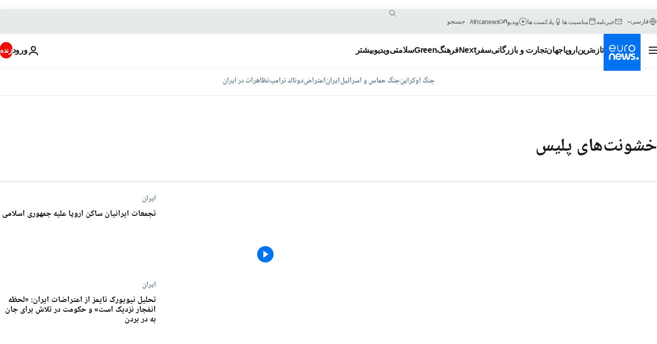

--- FILE ---
content_type: text/html; charset=UTF-8
request_url: https://parsi.euronews.com/tag/police-violence?p=1
body_size: 40287
content:

<!DOCTYPE html>
<html lang="fa" dir="rtl">
<head>
  <meta charset="UTF-8">
            <title>خشونت‌های پلیس | Euronews</title>
<meta name="description" content="خشونت&zwnj;های پلیس | فهرست کلیه مقاله&zwnj;های منتشر شده نوسط یورونیوز در زمینه&zwnj;های بین&zwnj;االمللی، اقتصاد، سیاست، علم و شیوه زندگی">
<meta name="keywords" content="خشونت‌های پلیس">
<meta name="robots" content="max-snippet:-1, max-image-preview:large">
<meta name="news_keywords" content="خشونت‌های پلیس">
<link rel="canonical" href="https://parsi.euronews.com/tag/police-violence">
<link rel="alternate" hreflang="en" href="https://www.euronews.com/tag/police-violence">
<link rel="alternate" hreflang="fr" href="https://fr.euronews.com/tag/violences-policieres">
<link rel="alternate" hreflang="de" href="https://de.euronews.com/tag/gewalt-durch-die-polizei">
<link rel="alternate" hreflang="it" href="https://it.euronews.com/tag/violenze-poliziesche">
<link rel="alternate" hreflang="es" href="https://es.euronews.com/tag/violencia-policial">
<link rel="alternate" hreflang="pt" href="https://pt.euronews.com/tag/violencias-policiais">
<link rel="alternate" hreflang="ru" href="https://ru.euronews.com/tag/police-violence">
<link rel="alternate" hreflang="ar" href="https://arabic.euronews.com/tag/police-violence">
<link rel="alternate" hreflang="tr" href="https://tr.euronews.com/tag/polis-siddeti">
<link rel="alternate" hreflang="fa" href="https://parsi.euronews.com/tag/police-violence">
<link rel="alternate" hreflang="el" href="https://gr.euronews.com/tag/police-violence">
<link rel="alternate" hreflang="hu" href="https://hu.euronews.com/tag/rendorsegi-eroszak">
<link rel="alternate" hreflang="x-default" href="https://www.euronews.com">
<meta property="og:locale" content="fa-IR">
<meta property="og:url" content="http://parsi.euronews.com/tag/police-violence">
<meta property="og:site_name" content="euronews">
<meta property="og:type" content="website">
<meta property="og:title" content="خشونت‌های پلیس | Euronews">
<meta property="og:description" content="خشونت&zwnj;های پلیس | فهرست کلیه مقاله&zwnj;های منتشر شده نوسط یورونیوز در زمینه&zwnj;های بین&zwnj;االمللی، اقتصاد، سیاست، علم و شیوه زندگی">
<meta property="og:image" content="https://static.euronews.com/website/images/euronews-og-image-1200x675.png">
<meta property="og:image:width" content="1200">
<meta property="og:image:height" content="675">
<meta property="og:image:type" content="image/png">
<meta property="og:image:alt" content="خشونت&zwnj;های پلیس | Euronews">
<meta property="og:locale:alternate" content="en-GB">
<meta property="og:locale:alternate" content="fr-FR">
<meta property="og:locale:alternate" content="de-DE">
<meta property="og:locale:alternate" content="it-IT">
<meta property="og:locale:alternate" content="es-ES">
<meta property="og:locale:alternate" content="pt-PT">
<meta property="og:locale:alternate" content="ru-RU">
<meta property="og:locale:alternate" content="ar-AE">
<meta property="og:locale:alternate" content="tr-TR">
<meta property="og:locale:alternate" content="fa-IR">
<meta property="og:locale:alternate" content="el-GR">
<meta property="og:locale:alternate" content="hu-HU">
<meta property="og:locale:alternate:url" content="https://parsi.euronews.com/tag/police-violence">

<meta name="twitter:site" content="@euronews">
<meta name="twitter:title" content="خشونت‌های پلیس | Euronews">
<meta name="twitter:description" content="خشونت&zwnj;های پلیس | فهرست کلیه مقاله&zwnj;های منتشر شده نوسط یورونیوز در زمینه&zwnj;های بین&zwnj;االمللی، اقتصاد، سیاست، علم و شیوه زندگی">
<meta name="twitter:card" content="summary_large_image">
<meta name="twitter:image" content="https://static.euronews.com/website/images/euronews-og-image-1200x675.png">
<meta name="twitter:image:alt" content="خشونت&zwnj;های پلیس | Euronews">

<meta property="fb:pages" content="138939616159581" />
    
            <link rel="apple-touch-icon" href="/apple-touch-icon.png">
  <link rel="apple-touch-icon" href="/apple-touch-icon-precomposed.png">
  <link rel="apple-touch-icon" sizes="57x57" href="/apple-touch-icon-57x57.png">
  <link rel="apple-touch-icon" sizes="60x60" href="/apple-touch-icon-60x60.png">
  <link rel="apple-touch-icon" sizes="72x72" href="/apple-touch-icon-72x72.png">
  <link rel="apple-touch-icon" sizes="76x76" href="/apple-touch-icon-76x76.png">
  <link rel="apple-touch-icon" sizes="114x114" href="/apple-touch-icon-114x114.png">
  <link rel="apple-touch-icon" sizes="120x120" href="/apple-touch-icon-120x120.png">
  <link rel="apple-touch-icon" sizes="120x120" href="/apple-touch-icon-120x120-precomposed.png">
  <link rel="apple-touch-icon" sizes="144x144" href="/apple-touch-icon-144x144.png">
  <link rel="apple-touch-icon" sizes="152x152" href="/apple-touch-icon-152x152.png">
  <link rel="apple-touch-icon" sizes="152x152" href="/apple-touch-icon-152x152-precomposed.png">
  <link rel="apple-touch-icon" sizes="180x180" href="/apple-touch-icon-180x180.png">
  <link rel="android-icon" sizes="192x192" href="/android-icon-192x192.png">
  <link rel="icon" sizes="16x16" href="/favicon-16x16.png">
  <link rel="icon" sizes="32x32" href="/favicon-32x32.png">
  <link rel="icon" sizes="48x48" href="/favicon.ico">
  <link rel="icon" sizes="96x96" href="/favicon-96x96.png">
  <link rel="icon" sizes="160x160" href="/favicon-160x160.png">
  <link rel="icon" sizes="192x192" href="/favicon-192x192.png">

    <link rel="manifest" href="/manifest.json">
  <meta name="theme-color" content="#ffffff">

  <link rel="home" href="/" title="homepage">


          <script type="application/ld+json">{
    "@context": "https://schema.org/",
    "@type": "WebSite",
    "name": "Euronews.com",
    "url": "https://parsi.euronews.com/",
    "potentialAction": {
        "@type": "SearchAction",
        "target": "https://parsi.euronews.com/search?query={search_term_string}",
        "query-input": "required name=search_term_string"
    },
    "sameAs": [
        "https://www.facebook.com/pe.euronews",
        "https://twitter.com/euronews_pe",
        "https://flipboard.com/@euronewsfa",
        "https://instagram.com/euronews_persian",
        "https://www.linkedin.com/company/euronews",
        "https://t.me/euronewspe"
    ]
}</script>
      
    <meta name="application-name" content="euronews.com">

            <meta name="viewport" content="width=device-width, minimum-scale=1, initial-scale=1">

  
                <meta name="dfp-data" content="{&quot;rootId&quot;:&quot;6458&quot;,&quot;adUnit&quot;:&quot;&quot;,&quot;keyValues&quot;:[],&quot;level1&quot;:&quot;euronews_new&quot;,&quot;lazyLoadingOffset&quot;:300,&quot;hasSwipe&quot;:false,&quot;disabledAdSlots&quot;:[]}">

            <meta name="adobe-analytics-data" content="{&quot;site&quot;:{&quot;platform&quot;:&quot;&quot;,&quot;language&quot;:&quot;fa&quot;,&quot;primarylanguage&quot;:&quot;&quot;,&quot;secondarylanguage&quot;:&quot;&quot;,&quot;environment&quot;:&quot;prod&quot;,&quot;brand&quot;:&quot;euronews&quot;,&quot;servicetype&quot;:&quot;web&quot;,&quot;version&quot;:&quot;15.2.3&quot;},&quot;page&quot;:{&quot;pagename&quot;:&quot;euronews.multi.tags.multi.police-violence&quot;,&quot;pagehasad&quot;:&quot;&quot;,&quot;pagenumads&quot;:&quot;&quot;,&quot;sitesection&quot;:&quot;&quot;,&quot;sitesubsection1&quot;:&quot;&quot;,&quot;sitesubsection2&quot;:&quot;&quot;,&quot;pagetype&quot;:&quot;page&quot;,&quot;pageurl&quot;:&quot;parsi.euronews.com\/tag\/police-violence?p=1&quot;,&quot;pagedownloadtime&quot;:&quot;&quot;,&quot;vertical&quot;:&quot;multi&quot;,&quot;theme&quot;:&quot;tags&quot;,&quot;program&quot;:&quot;multi&quot;,&quot;contenttype&quot;:&quot;txt&quot;,&quot;menustatus&quot;:&quot;&quot;,&quot;pagereload&quot;:&quot;&quot;,&quot;pagedisplaybreakpoint&quot;:&quot;&quot;,&quot;displaybreakingnewsbar&quot;:&quot;none&quot;,&quot;swipe&quot;:&quot;none&quot;,&quot;urlpath&quot;:&quot;parsi.euronews.com\/tag\/police-violence&quot;},&quot;search&quot;:{&quot;keyword&quot;:&quot;&quot;,&quot;searchresult&quot;:&quot;&quot;},&quot;uv&quot;:{&quot;uvid&quot;:&quot;&quot;,&quot;logged&quot;:&quot;&quot;,&quot;isbot&quot;:&quot;&quot;},&quot;article&quot;:{&quot;eventid&quot;:&quot;none&quot;,&quot;storyid&quot;:&quot;none&quot;,&quot;updatedate&quot;:&quot;none&quot;,&quot;title&quot;:&quot;none&quot;,&quot;format&quot;:&quot;none&quot;,&quot;nbdayssincepublication&quot;:&quot;none&quot;,&quot;articlepromotedtobcs&quot;:&quot;&quot;,&quot;articlepromotedtohp&quot;:&quot;&quot;,&quot;technicaltags&quot;:&quot;none&quot;,&quot;contenttaxonomy&quot;:&quot;none&quot;,&quot;gallerynumber&quot;:&quot;none&quot;},&quot;login&quot;:{&quot;subscriptiontype&quot;:&quot;other&quot;,&quot;dailynl&quot;:&quot;none&quot;},&quot;video&quot;:{&quot;videoid&quot;:&quot;none&quot;,&quot;youtubevideoid&quot;:&quot;none&quot;,&quot;dailymotionvideoid&quot;:&quot;none&quot;,&quot;housenumbervidid&quot;:&quot;none&quot;,&quot;name&quot;:&quot;none&quot;,&quot;publicationdate&quot;:&quot;none&quot;,&quot;type&quot;:&quot;none&quot;,&quot;duration&quot;:&quot;none&quot;,&quot;isinplaylist&quot;:&quot;none&quot;,&quot;playlistname&quot;:&quot;none&quot;,&quot;haspreview&quot;:&quot;none&quot;,&quot;viewmode&quot;:&quot;none&quot;,&quot;playername&quot;:&quot;none&quot;,&quot;playlistnumitems&quot;:&quot;none&quot;,&quot;playlistposition&quot;:&quot;none&quot;,&quot;soundstatus&quot;:&quot;none&quot;},&quot;component&quot;:{&quot;name&quot;:&quot;&quot;,&quot;type&quot;:&quot;&quot;,&quot;action&quot;:&quot;&quot;,&quot;pagename&quot;:&quot;&quot;,&quot;actiondetail&quot;:&quot;&quot;},&quot;newsletter&quot;:{&quot;name&quot;:&quot;&quot;,&quot;location&quot;:&quot;&quot;},&quot;cm&quot;:{&quot;ssf&quot;:&quot;1&quot;},&quot;thirdPartiesDisabled&quot;:[],&quot;sendDate&quot;:null}">
  
    <meta name="app-contexts" content="[&quot;main&quot;]" >

          <link rel="preload" as="style" href="/build/e09c9fcfcc074bccb6b0-reduce-cls.css">
    <link rel="preload" as="style" href="/build/6681d0090da3ecea69f4-common.css">
    <link rel="preload" as="style" href="/build/2704ee1d94cf0ae161ea-trumps.css">
    <link rel="preload" as="style" href="/build/1e29222cf9b97f50ec61-header.css">
              <link rel="preload" as="script" href="https://securepubads.g.doubleclick.net/tag/js/gpt.js" />
      

  <link rel="preload" as="style" href="/build/e2475b434d85263363d3-blocks.css">

            <style>
    #accessibility-bar,#c-burger-button-checkbox,#c-language-switcher-list-open,.c-breaking-news,.c-language-switcher__list,.c-search-form__loader, .o-site-hr__second-level__dropdown,.o-site-hr__second-level__dropdown-mask,.o-site-hr__sidebar,.o-site-hr__sidebar-mask{display:none}
    .c-bar-now .c-tags-list,.c-bar-now__container,.c-navigation-bar,.c-navigation-bar__wrappable-list,.c-search-form.c-search-engine,.o-site-hr__first-level__container,.o-site-hr__second-level__container,.o-site-hr__second-level__links,.o-site-hr__second-level__burger-logo,.c-burger-button{display:flex}

    @supports (content-visibility: hidden) {
      .o-site-hr__second-level__dropdown,.o-site-hr__sidebar {
        display: flex;
        content-visibility: hidden;
      }
    }
  </style>

    <link rel="stylesheet" href="/build/e09c9fcfcc074bccb6b0-reduce-cls.css">
    <link rel="stylesheet" href="/build/6681d0090da3ecea69f4-common.css">
    <link rel="stylesheet" href="/build/2704ee1d94cf0ae161ea-trumps.css">
    <link rel="stylesheet" href="/build/1e29222cf9b97f50ec61-header.css">
    <link rel="stylesheet" href="/build/509b54a72fb69fe05136-didomi.css">

  
    
    <link rel="stylesheet" href="/build/e2475b434d85263363d3-blocks.css">

        <style>@font-face{font-family: "Arial size-adjust";font-style: normal;font-weight: 400;font-display: swap;src: local("Arial");size-adjust: 102.5%;}body{font-family: 'Arial size-adjust', Arial, sans-serif;}</style>

    <link rel="stylesheet" href="/build/b5b37f62425d5ec7ace6-fonts_secondary.css">
          
          
      
  
              <link rel="preconnect" href="https://static.euronews.com">
      <link rel="preconnect" href="https://api.privacy-center.org">
      <link rel="preconnect" href="https://sdk.privacy-center.org">
      <link rel="preconnect" href="https://www.googletagservices.com">
      <link rel="preconnect" href="https://pagead2.googlesyndication.com">
              <link rel="dns-prefetch" href="//scripts.opti-digital.com">
                  <link rel="dns-prefetch" href="https://connect.facebook.net">
                  <link rel="dns-prefetch" href="https://ping.chartbeat.net">
        <link rel="dns-prefetch" href="https://static.chartbeat.com">
        
    <script>
  window.euronewsEnvs = JSON.parse('{"PUBLIC_GIGYA_API_KEY":"4_G3z5aGNUymdcrkV9z9qOAg","PUBLIC_INSIDER_PARTNER_NAME":"euronewsfr","PUBLIC_INSIDER_PARTNER_ID":"10008155","PUBLIC_APP_ENV":"prod","PUBLIC_URLS_BASE":"euronews.com"}');
</script>


  <script> performance.mark('enw-first-script'); </script>
                <script id="euronews-initial-server-data">
                              window.getInitialServerData = () => ({"context":{"website":"euronews","pageType":"articlelisttag","servicetype":"web","features":["euronewsUUIDManager","userNavigationActivity","didomi","googleGpt","advertisingOptiDigital","wallpaper","DVTargetingSignalsManager","insider","scrollRestore","adobe"],"featureFlipping":{"fast":{"adobe":{"languages":{"en":true,"fr":true,"de":true,"it":true,"es":true,"pt":true,"tr":true,"pl":true,"ru":true,"ar":true,"fa":true,"el":true,"hu":true},"thirdpart":true,"description":"Analytics tracking"},"adobeAudienceManager":{"languages":{"en":true,"fr":true,"de":true,"it":true,"es":true,"pt":true,"tr":true,"pl":true,"ru":true,"ar":true,"fa":true,"el":true,"hu":true},"thirdpart":true,"description":"_"},"adsAutorefresh":{"languages":{"en":false,"ar":false,"de":false,"el":false,"es":false,"fa":false,"fr":false,"hu":false,"it":false,"pt":false,"ru":false,"tr":false,"pl":false},"thirdpart":false,"description":"Permet un autorefresh auto des pubs toutes les X secondes"},"adsLazyloading":{"languages":{"en":true,"fr":true,"de":true,"it":true,"es":true,"pt":true,"tr":true,"pl":true,"ru":true,"ar":true,"fa":true,"el":true,"hu":true},"thirdpart":false,"description":"Permet d\u2019afficher les pubs au fur \u00e0 mesure du scroll d\u2019un utilisateur sur nos pages, ce qui permet d\u2019acc\u00e9l\u00e9rer le chargement du haut de page"},"advertising":{"languages":{"en":false,"fr":false,"de":false,"it":false,"es":false,"pt":false,"tr":false,"pl":false,"ru":false,"ar":false,"fa":false,"el":false,"hu":false},"thirdpart":false,"description":"to enable new advertising core (while double run, we use old advertising when this key is off)"},"advertisingOptiDigital":{"languages":{"en":true,"fr":true,"de":true,"it":true,"es":true,"pt":true,"tr":true,"pl":true,"ru":true,"ar":true,"fa":true,"el":true,"hu":true},"thirdpart":true,"description":"New Advertising management with OptiDigital"},"advertisingSingleRequestMode":{"languages":{"en":false,"ar":false,"de":false,"el":false,"es":false,"fa":false,"fr":false,"hu":false,"it":false,"pt":false,"ru":false,"tr":false,"pl":false},"thirdpart":false,"description":"WARNING: WHEN TURNED ON IT MAKES AD REQUEST COUNT EXPLODE AND LEADS TO TERRIBLE IMPRESSION\/REQUEST RATIO\nenable singleRequest mode for new advertising implementation (will do multirequest if disabled)"},"analytics":{"languages":{"en":true,"fr":true,"de":true,"it":true,"es":true,"pt":true,"tr":true,"pl":true,"ru":true,"ar":true,"fa":true,"el":true,"hu":true},"thirdpart":false,"description":"_"},"autorefresh":{"languages":{"en":true,"fr":true,"de":true,"it":true,"es":true,"pt":true,"tr":true,"pl":true,"ru":true,"ar":true,"fa":true,"el":true,"hu":true},"thirdpart":false,"description":"_"},"bcovery":{"languages":{"en":false,"ar":false,"de":false,"el":false,"es":false,"fa":false,"fr":false,"hu":false,"it":false,"pt":false,"ru":false,"tr":false,"pl":false},"thirdpart":true,"description":"_"},"bombora":{"languages":{"en":true,"fr":true,"de":true,"it":true,"es":true,"pt":true,"tr":true,"pl":true,"ru":true,"ar":true,"fa":false,"el":true,"hu":true},"thirdpart":true,"description":"_"},"bomboraStandardTag":{"languages":{"en":true,"fr":true,"de":true,"it":true,"es":true,"pt":true,"tr":true,"pl":true,"ru":true,"ar":true,"fa":false,"el":true,"hu":true},"thirdpart":true,"description":"_"},"breakingNewsBanner":{"languages":{"en":true,"fr":true,"de":true,"it":true,"es":true,"pt":true,"tr":true,"pl":true,"ru":true,"ar":true,"fa":true,"el":true,"hu":true},"thirdpart":false,"description":"_"},"caption":{"languages":{"en":true,"fr":true,"de":true,"it":true,"es":true,"pt":true,"tr":true,"pl":true,"ru":true,"ar":true,"fa":true,"el":true,"hu":true},"thirdpart":false,"description":"_"},"chartbeat":{"languages":{"en":true,"fr":true,"de":true,"it":true,"es":true,"pt":true,"tr":true,"pl":true,"ru":true,"ar":true,"fa":true,"el":true,"hu":true},"thirdpart":true,"description":"chartbeat.js is the Javascript code for the standard web tracking"},"chartbeat_mab":{"languages":{"en":true,"fr":true,"de":true,"it":true,"es":true,"pt":true,"tr":true,"pl":true,"ru":true,"ar":true,"fa":true,"el":true,"hu":true},"thirdpart":true,"description":"chartbeat_mab.js is the library for Chartbeat's headline testing functionality"},"connatix":{"languages":{"en":true,"fr":true,"de":true,"it":true,"es":true,"pt":true,"tr":true,"pl":true,"ru":true,"ar":true,"fa":true,"el":true,"hu":true},"thirdpart":true,"description":"_"},"connatixSticky":{"languages":{"en":false,"fr":false,"de":false,"it":false,"es":false,"pt":false,"tr":false,"pl":false,"ru":false,"ar":false,"fa":false,"el":false,"hu":false},"thirdpart":false,"description":"_"},"consentTemplates":{"languages":{"en":false,"fr":false,"de":false,"it":false,"es":false,"pt":false,"tr":false,"pl":false,"ru":false,"ar":false,"fa":false,"el":false,"hu":false},"thirdpart":false,"description":"consent notices (Didomi, ...)"},"dailymotion":{"languages":{"en":true,"fr":true,"de":true,"it":true,"es":true,"pt":true,"tr":true,"pl":true,"ru":true,"ar":true,"fa":false,"el":true,"hu":true},"thirdpart":false,"description":"_"},"datalayerManager":{"languages":{"en":false,"ar":false,"de":false,"el":false,"es":false,"fa":false,"fr":false,"hu":false,"it":false,"pt":false,"ru":false,"tr":false,"pl":false},"thirdpart":false,"description":"_"},"didomi":{"languages":{"en":true,"fr":true,"de":true,"it":true,"es":true,"pt":true,"tr":true,"pl":true,"ru":true,"ar":true,"fa":true,"el":true,"hu":true},"thirdpart":true,"description":null},"doubleVerify":{"languages":{"en":true,"fr":true,"de":true,"it":true,"es":true,"pt":true,"tr":true,"pl":true,"ru":true,"ar":true,"fa":true,"el":true,"hu":true},"thirdpart":true,"description":"_"},"durationMedia":{"languages":{"en":true,"fr":true,"de":true,"it":true,"es":true,"pt":true,"tr":true,"pl":true,"ru":true,"ar":true,"fa":true,"el":true,"hu":true},"thirdpart":true,"description":"_"},"DVTargetingSignalsManager":{"languages":{"en":true,"fr":true,"de":true,"it":true,"es":true,"pt":true,"tr":true,"pl":true,"ru":true,"ar":true,"fa":true,"el":true,"hu":true},"thirdpart":false,"description":"This feature aims to manage DV Targeting Signals.\r\nFor example: retrieving Targeting Signals, updating the advertising Datalayer, and storing DV Contextual Signals to the database."},"euronewsUUIDManager":{"languages":{"en":true,"fr":true,"de":true,"it":true,"es":true,"pt":true,"tr":true,"pl":true,"ru":true,"ar":true,"fa":true,"el":true,"hu":true},"thirdpart":false,"description":"This feature ensures each client has a persistent UUID by retrieving it from IndexedDB or cookies, or generating and storing one if it doesn\u2019t exist. The UUID is used by other features and services for consistent client identification."},"facebook":{"languages":{"en":true,"fr":true,"de":true,"it":true,"es":true,"pt":true,"tr":true,"pl":true,"ru":true,"ar":true,"fa":true,"el":true,"hu":true},"thirdpart":true,"description":null},"football":{"languages":{"en":true,"fr":true,"de":true,"it":true,"es":true,"pt":true,"tr":true,"pl":false,"ru":true,"ar":true,"fa":true,"el":true,"hu":true},"thirdpart":false,"description":"This FF is made to manage FootballLeagueDataHandler service"},"footballLeagueResults":{"languages":{"en":true,"ar":true,"de":true,"el":true,"es":true,"fa":true,"fr":true,"hu":true,"it":true,"pt":true,"ru":true,"tr":true,"pl":false},"thirdpart":false,"description":"This is for the service that manage the display\/management of the widget of football league results that we can find on the home page and other footblall pages"},"gallery":{"languages":{"en":true,"fr":true,"de":true,"it":true,"es":true,"pt":true,"tr":true,"pl":true,"ru":true,"ar":true,"fa":true,"el":true,"hu":true},"thirdpart":false,"description":"Widget Gallery"},"geoBlocking":{"languages":{"en":true,"ar":true,"de":true,"el":true,"es":true,"fa":true,"fr":true,"hu":true,"it":true,"pt":true,"ru":true,"tr":true,"pl":true},"thirdpart":false,"description":"_"},"geoedge":{"languages":{"en":true,"fr":true,"de":true,"it":true,"es":true,"pt":true,"tr":true,"pl":true,"ru":true,"ar":true,"fa":true,"el":true,"hu":true},"thirdpart":true,"description":"_"},"gigya":{"languages":{"en":true,"fr":true,"de":true,"it":true,"es":true,"pt":true,"tr":true,"pl":true,"ru":true,"ar":true,"fa":true,"el":true,"hu":true},"thirdpart":false,"description":"Login Euronews via SAP\/GIGYA"},"global_footer":{"languages":{"en":true,"fr":true,"de":true,"it":true,"es":true,"pt":true,"tr":true,"pl":true,"ru":true,"ar":true,"fa":true,"el":true,"hu":true},"thirdpart":true,"description":null},"googleGpt":{"languages":{"en":true,"fr":true,"de":true,"it":true,"es":true,"pt":true,"tr":true,"pl":true,"ru":true,"ar":true,"fa":true,"el":true,"hu":true},"thirdpart":true,"description":"GPT is mandatory for all the advertisement stack"},"google_analytics":{"languages":{"en":false,"ar":false,"de":false,"el":false,"es":false,"fa":false,"fr":false,"hu":false,"it":false,"pt":false,"ru":false,"tr":false,"pl":false},"thirdpart":true,"description":"_"},"google_gtm":{"languages":{"en":true,"fr":true,"de":true,"it":true,"es":true,"pt":true,"tr":true,"pl":true,"ru":true,"ar":true,"fa":true,"el":true,"hu":true},"thirdpart":true,"description":null},"grafanaFaro":{"languages":{"en":false,"fr":false,"de":false,"it":false,"es":false,"pt":false,"tr":false,"pl":false,"ru":false,"ar":false,"fa":false,"el":false,"hu":false},"thirdpart":false,"description":"_"},"gtag":{"languages":{"en":true,"fr":true,"de":true,"it":true,"es":true,"pt":true,"tr":true,"pl":true,"ru":true,"ar":true,"fa":true,"el":true,"hu":true},"thirdpart":true,"description":"_"},"header_redesign":{"languages":{"en":true,"fr":true,"de":true,"it":true,"es":true,"pt":true,"tr":true,"pl":true,"ru":true,"ar":true,"fa":true,"el":true,"hu":true},"thirdpart":false,"description":"FF qui active l'affichage du Header Redesign"},"home_new_design":{"languages":{"en":false,"fr":false,"de":false,"it":false,"es":false,"pt":false,"tr":false,"pl":false,"ru":false,"ar":false,"fa":false,"el":false,"hu":false},"thirdpart":false,"description":"Home New Design 2025"},"https":{"languages":{"en":true,"fr":true,"de":true,"it":true,"es":true,"pt":true,"tr":true,"pl":true,"ru":true,"ar":true,"fa":true,"el":true,"hu":true},"thirdpart":false,"description":null},"iaDisclaimerReporting":{"languages":{"en":true,"fr":true,"de":true,"it":true,"es":true,"pt":true,"tr":true,"pl":true,"ru":true,"ar":true,"fa":true,"el":true,"hu":true},"thirdpart":false,"description":"Display the IA Disclaimer"},"insider":{"languages":{"en":true,"fr":true,"de":true,"it":true,"es":true,"pt":true,"tr":true,"pl":true,"ru":true,"ar":true,"fa":true,"el":true,"hu":true},"thirdpart":true,"description":"_"},"jobbio":{"languages":{"en":false,"fr":false,"de":false,"it":false,"es":false,"pt":false,"tr":false,"pl":false,"ru":false,"ar":false,"fa":false,"el":false,"hu":false},"thirdpart":true,"description":"_"},"justIn":{"languages":{"en":true,"fr":true,"de":true,"it":true,"es":true,"pt":true,"tr":true,"pl":true,"ru":true,"ar":true,"fa":true,"el":true,"hu":true},"thirdpart":false,"description":"_"},"justInTimeline":{"languages":{"en":true,"fr":true,"de":true,"it":true,"es":true,"pt":true,"tr":true,"pl":true,"ru":true,"ar":true,"fa":true,"el":true,"hu":true},"thirdpart":false,"description":"Justin template new design 2025"},"lazyblock":{"languages":{"en":false,"ar":false,"de":false,"el":false,"es":false,"fa":false,"fr":false,"hu":true,"it":false,"pt":false,"ru":false,"tr":true,"pl":false},"thirdpart":false},"lazyload":{"languages":{"en":true,"fr":true,"de":true,"it":true,"es":true,"pt":true,"tr":true,"pl":true,"ru":true,"ar":true,"fa":true,"el":true,"hu":true},"thirdpart":false,"description":"_"},"leaderboardUnderHeader":{"languages":{"en":true,"ar":true,"de":false,"el":false,"es":false,"fa":true,"fr":false,"hu":false,"it":false,"pt":false,"ru":false,"tr":false,"pl":false},"thirdpart":false,"description":"main leaderboard under header instead of above on article page"},"linkObfuscator":{"languages":{"en":true,"fr":true,"de":true,"it":true,"es":true,"pt":true,"tr":true,"pl":true,"ru":true,"ar":true,"fa":true,"el":true,"hu":true},"thirdpart":false,"description":"This feature aims to obfuscate all links for which the obfuscation is implemented in the Twig template."},"liveramp":{"languages":{"en":true,"fr":true,"de":true,"it":true,"es":true,"pt":true,"tr":true,"pl":true,"ru":true,"ar":true,"fa":true,"el":true,"hu":true},"thirdpart":true,"description":"https:\/\/liveramp.com\/"},"login":{"languages":{"en":true,"fr":true,"de":true,"it":true,"es":true,"pt":true,"tr":true,"pl":true,"ru":true,"ar":true,"fa":true,"el":true,"hu":true},"thirdpart":false,"description":"Allow login for Gigya"},"loginWall":{"languages":{"en":false,"fr":true,"de":false,"it":false,"es":true,"pt":false,"tr":false,"pl":false,"ru":false,"ar":false,"fa":false,"el":false,"hu":false},"thirdpart":false,"description":"_"},"longerCacheStrategy":{"languages":{"en":true,"fr":true,"de":true,"it":true,"es":true,"pt":true,"tr":true,"pl":true,"ru":true,"ar":true,"fa":true,"el":true,"hu":true},"thirdpart":false,"description":"Enable longer cache on various pages (see EW-5784)"},"nativo":{"languages":{"en":true,"fr":true,"de":true,"it":true,"es":true,"pt":true,"tr":true,"pl":true,"ru":true,"ar":true,"fa":true,"el":true,"hu":true},"thirdpart":false,"description":"_"},"new_liveblogging":{"languages":{"en":true,"fr":true,"de":true,"it":true,"es":true,"pt":true,"tr":true,"pl":true,"ru":true,"ar":true,"fa":true,"el":true,"hu":true},"thirdpart":false,"description":"Activate new Arena liveblogging feature (with TypeScript service)"},"nonli":{"languages":{"en":true,"fr":true,"de":true,"it":true,"es":true,"pt":true,"tr":true,"pl":true,"ru":true,"ar":true,"fa":true,"el":true,"hu":true},"thirdpart":true,"description":"This TP replace echobox to publish automatically our articles on social networks"},"outbrain":{"languages":{"en":true,"fr":true,"de":true,"it":true,"es":true,"pt":true,"tr":true,"pl":true,"ru":true,"ar":true,"fa":true,"el":true,"hu":true},"thirdpart":true,"description":"_"},"outbrain_lazyloading":{"languages":{"en":true,"fr":true,"de":true,"it":true,"es":true,"pt":true,"tr":true,"pl":true,"ru":true,"ar":true,"fa":true,"el":true,"hu":true},"thirdpart":true,"description":"_"},"ownpage":{"languages":{"en":true,"ar":true,"de":true,"el":true,"es":true,"fa":true,"fr":true,"hu":true,"it":true,"pt":true,"ru":true,"tr":true,"pl":false},"thirdpart":true,"description":"newsletter"},"pfp-ima":{"languages":{"en":false,"ar":false,"de":false,"el":false,"es":false,"fa":false,"fr":false,"hu":false,"it":false,"pt":false,"ru":false,"tr":false,"pl":false},"thirdpart":false,"description":"_"},"pfpLive":{"languages":{"en":true,"fr":true,"de":true,"it":true,"es":true,"pt":true,"tr":true,"pl":true,"ru":true,"ar":true,"fa":false,"el":true,"hu":true},"thirdpart":false,"description":"_"},"pfpVOD":{"languages":{"en":true,"fr":true,"de":true,"it":true,"es":true,"pt":true,"tr":true,"pl":true,"ru":true,"ar":true,"fa":false,"el":true,"hu":true},"thirdpart":false,"description":"_"},"player_lazyload_click":{"languages":{"en":true,"fr":true,"de":true,"it":true,"es":true,"pt":true,"tr":true,"pl":true,"ru":true,"ar":true,"fa":true,"el":true,"hu":true},"thirdpart":false,"description":null},"scribblelive":{"languages":{"en":true,"ar":true,"de":true,"el":true,"es":true,"fa":true,"fr":true,"hu":true,"it":true,"pt":true,"ru":true,"tr":true,"pl":false},"thirdpart":true},"scrollRestore":{"languages":{"en":true,"fr":true,"de":true,"it":true,"es":true,"pt":true,"tr":true,"pl":true,"ru":true,"ar":true,"fa":true,"el":true,"hu":true},"thirdpart":false,"description":"This feature sets the browser's scrollRestoration property to 'manual', ensuring the scroll position resets to the top of the page upon refresh"},"search":{"languages":{"en":true,"fr":true,"de":true,"it":true,"es":true,"pt":true,"tr":true,"pl":true,"ru":true,"ar":true,"fa":true,"el":true,"hu":true},"thirdpart":false,"description":"_"},"sentry":{"languages":{"en":true,"fr":true,"de":true,"it":true,"es":true,"pt":true,"tr":true,"pl":true,"ru":true,"ar":true,"fa":true,"el":true,"hu":true},"thirdpart":true,"description":"APM - Technical TP"},"socialManager":{"languages":{"en":true,"fr":true,"de":true,"it":true,"es":true,"pt":true,"tr":true,"pl":true,"ru":true,"ar":true,"fa":true,"el":true,"hu":true},"thirdpart":false,"description":"Social manager TS service for social network popup management"},"StickyFloor":{"languages":{"en":true,"fr":true,"de":true,"it":true,"es":true,"pt":true,"tr":true,"pl":true,"ru":true,"ar":true,"fa":true,"el":true,"hu":true},"thirdpart":false,"description":null},"streamAMP":{"languages":{"en":false,"ar":false,"de":false,"el":false,"es":false,"fa":false,"fr":false,"hu":false,"it":false,"pt":false,"ru":false,"tr":false,"pl":false},"thirdpart":true},"style_css_site_header":{"languages":{"en":false,"ar":false,"de":false,"el":false,"es":false,"fa":false,"fr":false,"hu":false,"it":false,"pt":false,"ru":false,"tr":false,"pl":false},"thirdpart":false,"description":"Ex\u00e9cuter le CSS du Site Header dans directement dans <style> dans <head>, et en premier, ind\u00e9pendamment des autres fichiers CSS."},"survey_popup":{"languages":{"en":false,"fr":false,"de":false,"it":false,"es":false,"pt":false,"tr":false,"pl":false,"ru":false,"ar":false,"fa":false,"el":false,"hu":false},"thirdpart":false,"description":null},"swiper":{"languages":{"en":true,"fr":true,"de":true,"it":true,"es":true,"pt":true,"tr":true,"pl":true,"ru":true,"ar":true,"fa":true,"el":true,"hu":true},"thirdpart":false,"description":"_"},"swipe_article":{"languages":{"en":true,"fr":true,"de":true,"it":true,"es":true,"pt":true,"tr":true,"pl":true,"ru":true,"ar":true,"fa":true,"el":true,"hu":true},"thirdpart":false,"description":"_"},"teads":{"languages":{"en":true,"fr":true,"de":true,"it":true,"es":true,"pt":true,"tr":true,"pl":true,"ru":true,"ar":true,"fa":true,"el":true,"hu":true},"thirdpart":true,"description":"Renomm\u00e9e depuis \"teadsCookielessTag\" pour le nouveau script advertising."},"teadsCookielessTag":{"languages":{"en":true,"fr":true,"de":true,"it":true,"es":true,"pt":true,"tr":true,"pl":true,"ru":true,"ar":true,"fa":true,"el":true,"hu":true},"thirdpart":true,"description":"Ancienne cl\u00e9, utilis\u00e9e avec l'ancien script advertising, remplac\u00e9e par \"teads\"."},"telemetry-php":{"languages":{"en":false,"fr":false,"de":false,"it":false,"es":false,"pt":false,"tr":false,"pl":false,"ru":false,"ar":false,"fa":false,"el":false,"hu":false},"thirdpart":false,"description":"D\u00e9sactive l'Open Telemetry -> Grafana\r\nSur le site cot\u00e9 FRONT\/PHP"},"telemetry-ts":{"languages":{"en":false,"fr":false,"de":false,"it":false,"es":false,"pt":false,"tr":false,"pl":false,"ru":false,"ar":false,"fa":false,"el":false,"hu":false},"thirdpart":false,"description":"Grafana openTelemetry for Front TS"},"textToSpeech":{"languages":{"en":true,"fr":true,"de":true,"it":true,"es":true,"pt":true,"tr":true,"pl":true,"ru":true,"ar":true,"fa":true,"el":true,"hu":true},"thirdpart":true,"description":"Solution de synthese vocale convertissant le texte en audio."},"tmpTestNewImageServer":{"languages":{"en":true,"fr":true,"de":true,"it":true,"es":true,"pt":true,"tr":true,"pl":true,"ru":true,"ar":true,"fa":true,"el":true,"hu":true},"thirdpart":false,"description":"this must be temporary! rewrite static.euronews.com article image to images.euronews.com"},"twitter":{"languages":{"en":true,"fr":true,"de":true,"it":true,"es":true,"pt":true,"tr":true,"pl":true,"ru":true,"ar":true,"fa":true,"el":true,"hu":true},"thirdpart":true,"description":"_"},"userNavigationActivity":{"languages":{"en":true,"fr":true,"de":true,"it":true,"es":true,"pt":true,"tr":true,"pl":true,"ru":true,"ar":true,"fa":true,"el":true,"hu":true},"thirdpart":false,"description":"Service that stores user last visited page and last language"},"video":{"languages":{"en":true,"fr":true,"de":true,"it":true,"es":true,"pt":true,"tr":true,"pl":true,"ru":true,"ar":true,"fa":true,"el":true,"hu":true},"thirdpart":false,"description":"Video Player for article pages"},"vuukle":{"languages":{"en":true,"fr":true,"de":true,"it":true,"es":true,"pt":true,"tr":true,"pl":false,"ru":true,"ar":true,"fa":true,"el":true,"hu":true},"thirdpart":true,"description":"_"},"wallpaper":{"languages":{"en":true,"fr":true,"de":true,"it":true,"es":true,"pt":true,"tr":true,"pl":true,"ru":true,"ar":true,"fa":true,"el":true,"hu":true},"thirdpart":false,"description":"_"},"weatherCarousel":{"languages":{"en":true,"fr":true,"de":true,"it":true,"es":true,"pt":true,"tr":true,"pl":true,"ru":true,"ar":true,"fa":true,"el":true,"hu":true},"thirdpart":false,"description":"Service for the carousel on the weather town page"},"weatherSearch":{"languages":{"en":true,"fr":true,"de":true,"it":true,"es":true,"pt":true,"tr":true,"pl":true,"ru":true,"ar":true,"fa":true,"el":true,"hu":true},"thirdpart":false,"description":"_"},"widgets":{"languages":{"en":true,"fr":true,"de":true,"it":true,"es":true,"pt":true,"tr":true,"pl":true,"ru":true,"ar":true,"fa":true,"el":true,"hu":true},"thirdpart":false,"description":"This is for Typescript widget service"},"yieldbird":{"languages":{"en":true,"fr":true,"de":true,"it":true,"es":true,"pt":true,"tr":true,"pl":true,"ru":true,"ar":true,"fa":true,"el":true,"hu":true},"thirdpart":true,"description":"_"},"automatad":{"languages":{"en":true,"ar":true,"de":true,"el":true,"es":true,"fa":true,"fr":true,"hu":true,"it":true,"pt":true,"ru":true,"tr":true,"pl":true},"thirdpart":true,"description":"_"},"DurationMedia":{"languages":{"en":true,"fr":true,"de":true,"it":true,"es":true,"pt":true,"tr":true,"pl":true,"ru":true,"ar":true,"fa":true,"el":true,"hu":true},"thirdpart":true,"description":"_"},"linkedinNext":{"languages":{"en":true,"ar":false,"de":false,"el":false,"es":false,"fa":false,"fr":false,"hu":false,"it":false,"pt":false,"ru":false,"tr":false,"pl":false},"thirdpart":true},"mailmunch":{"languages":{"en":true,"ar":true,"de":true,"el":true,"es":true,"fa":true,"fr":true,"hu":true,"it":true,"pt":true,"ru":true,"tr":true,"pl":false},"thirdpart":true},"popup_message_all_website":{"languages":{"en":false,"ar":false,"de":false,"el":false,"es":false,"fa":false,"fr":false,"hu":false,"it":false,"pt":false,"ru":false,"tr":false,"pl":false},"thirdpart":false},"popup_message_live":{"languages":{"en":false,"ar":false,"de":false,"el":false,"es":false,"fa":false,"fr":false,"hu":false,"it":false,"pt":false,"ru":false,"tr":false,"pl":false},"thirdpart":false},"video_autoplay":{"languages":{"en":true,"fr":true,"de":true,"it":true,"es":true,"pt":true,"tr":true,"pl":true,"ru":true,"ar":true,"fa":true,"el":true,"hu":true},"thirdpart":false,"description":null}},"slow":{"adobe":{"languages":{"en":true,"fr":true,"de":true,"it":true,"es":true,"pt":true,"tr":true,"pl":true,"ru":true,"ar":true,"fa":true,"el":true,"hu":true},"thirdpart":true,"description":"Analytics tracking"},"adobeAudienceManager":{"languages":{"en":true,"fr":true,"de":true,"it":true,"es":true,"pt":true,"tr":true,"pl":true,"ru":true,"ar":true,"fa":true,"el":true,"hu":true},"thirdpart":true,"description":"_"},"adsAutorefresh":{"languages":{"en":false,"ar":false,"de":false,"el":false,"es":false,"fa":false,"fr":false,"hu":false,"it":false,"pt":false,"ru":false,"tr":false,"pl":false},"thirdpart":false,"description":"Permet un autorefresh auto des pubs toutes les X secondes"},"adsLazyloading":{"languages":{"en":true,"fr":true,"de":true,"it":true,"es":true,"pt":true,"tr":true,"pl":true,"ru":true,"ar":true,"fa":true,"el":true,"hu":true},"thirdpart":false,"description":"Permet d\u2019afficher les pubs au fur \u00e0 mesure du scroll d\u2019un utilisateur sur nos pages, ce qui permet d\u2019acc\u00e9l\u00e9rer le chargement du haut de page"},"advertising":{"languages":{"en":false,"fr":false,"de":false,"it":false,"es":false,"pt":false,"tr":false,"pl":false,"ru":false,"ar":false,"fa":false,"el":false,"hu":false},"thirdpart":false,"description":"to enable new advertising core (while double run, we use old advertising when this key is off)"},"advertisingOptiDigital":{"languages":{"en":true,"fr":true,"de":true,"it":true,"es":true,"pt":true,"tr":true,"pl":true,"ru":true,"ar":true,"fa":true,"el":true,"hu":true},"thirdpart":true,"description":"New Advertising management with OptiDigital"},"advertisingSingleRequestMode":{"languages":{"en":false,"ar":false,"de":false,"el":false,"es":false,"fa":false,"fr":false,"hu":false,"it":false,"pt":false,"ru":false,"tr":false,"pl":false},"thirdpart":false,"description":"WARNING: WHEN TURNED ON IT MAKES AD REQUEST COUNT EXPLODE AND LEADS TO TERRIBLE IMPRESSION\/REQUEST RATIO\nenable singleRequest mode for new advertising implementation (will do multirequest if disabled)"},"analytics":{"languages":{"en":true,"fr":true,"de":true,"it":true,"es":true,"pt":true,"tr":true,"pl":true,"ru":true,"ar":true,"fa":true,"el":true,"hu":true},"thirdpart":false,"description":"_"},"autorefresh":{"languages":{"en":true,"fr":true,"de":true,"it":true,"es":true,"pt":true,"tr":true,"pl":true,"ru":true,"ar":true,"fa":true,"el":true,"hu":true},"thirdpart":false,"description":"_"},"bcovery":{"languages":{"en":false,"ar":false,"de":false,"el":false,"es":false,"fa":false,"fr":false,"hu":false,"it":false,"pt":false,"ru":false,"tr":false,"pl":false},"thirdpart":true,"description":"_"},"bombora":{"languages":{"en":true,"fr":true,"de":true,"it":true,"es":true,"pt":true,"tr":true,"pl":true,"ru":true,"ar":true,"fa":false,"el":true,"hu":true},"thirdpart":true,"description":"_"},"bomboraStandardTag":{"languages":{"en":true,"fr":true,"de":true,"it":true,"es":true,"pt":true,"tr":true,"pl":true,"ru":true,"ar":true,"fa":false,"el":true,"hu":true},"thirdpart":true,"description":"_"},"breakingNewsBanner":{"languages":{"en":true,"fr":true,"de":true,"it":true,"es":true,"pt":true,"tr":true,"pl":true,"ru":true,"ar":true,"fa":true,"el":true,"hu":true},"thirdpart":false,"description":"_"},"caption":{"languages":{"en":true,"fr":true,"de":true,"it":true,"es":true,"pt":true,"tr":true,"pl":true,"ru":true,"ar":true,"fa":true,"el":true,"hu":true},"thirdpart":false,"description":"_"},"chartbeat":{"languages":{"en":true,"fr":true,"de":true,"it":true,"es":true,"pt":true,"tr":true,"pl":true,"ru":true,"ar":true,"fa":true,"el":true,"hu":true},"thirdpart":true,"description":"chartbeat.js is the Javascript code for the standard web tracking"},"chartbeat_mab":{"languages":{"en":true,"fr":true,"de":true,"it":true,"es":true,"pt":true,"tr":true,"pl":true,"ru":true,"ar":true,"fa":true,"el":true,"hu":true},"thirdpart":true,"description":"chartbeat_mab.js is the library for Chartbeat's headline testing functionality"},"connatix":{"languages":{"en":true,"fr":true,"de":true,"it":true,"es":true,"pt":true,"tr":true,"pl":true,"ru":true,"ar":true,"fa":true,"el":true,"hu":true},"thirdpart":true,"description":"_"},"connatixSticky":{"languages":{"en":false,"fr":false,"de":false,"it":false,"es":false,"pt":false,"tr":false,"pl":false,"ru":false,"ar":false,"fa":false,"el":false,"hu":false},"thirdpart":false,"description":"_"},"consentTemplates":{"languages":{"en":false,"fr":false,"de":false,"it":false,"es":false,"pt":false,"tr":false,"pl":false,"ru":false,"ar":false,"fa":false,"el":false,"hu":false},"thirdpart":false,"description":"consent notices (Didomi, ...)"},"dailymotion":{"languages":{"en":true,"fr":true,"de":true,"it":true,"es":true,"pt":true,"tr":true,"pl":true,"ru":true,"ar":true,"fa":false,"el":true,"hu":true},"thirdpart":false,"description":"_"},"datalayerManager":{"languages":{"en":false,"ar":false,"de":false,"el":false,"es":false,"fa":false,"fr":false,"hu":false,"it":false,"pt":false,"ru":false,"tr":false,"pl":false},"thirdpart":false,"description":"_"},"didomi":{"languages":{"en":true,"fr":true,"de":true,"it":true,"es":true,"pt":true,"tr":true,"pl":true,"ru":true,"ar":true,"fa":true,"el":true,"hu":true},"thirdpart":true,"description":null},"doubleVerify":{"languages":{"en":true,"fr":true,"de":true,"it":true,"es":true,"pt":true,"tr":true,"pl":true,"ru":true,"ar":true,"fa":true,"el":true,"hu":true},"thirdpart":true,"description":"_"},"durationMedia":{"languages":{"en":true,"fr":true,"de":true,"it":true,"es":true,"pt":true,"tr":true,"pl":true,"ru":true,"ar":true,"fa":true,"el":true,"hu":true},"thirdpart":true,"description":"_"},"DVTargetingSignalsManager":{"languages":{"en":true,"fr":true,"de":true,"it":true,"es":true,"pt":true,"tr":true,"pl":true,"ru":true,"ar":true,"fa":true,"el":true,"hu":true},"thirdpart":false,"description":"This feature aims to manage DV Targeting Signals.\r\nFor example: retrieving Targeting Signals, updating the advertising Datalayer, and storing DV Contextual Signals to the database."},"euronewsUUIDManager":{"languages":{"en":true,"fr":true,"de":true,"it":true,"es":true,"pt":true,"tr":true,"pl":true,"ru":true,"ar":true,"fa":true,"el":true,"hu":true},"thirdpart":false,"description":"This feature ensures each client has a persistent UUID by retrieving it from IndexedDB or cookies, or generating and storing one if it doesn\u2019t exist. The UUID is used by other features and services for consistent client identification."},"facebook":{"languages":{"en":true,"fr":true,"de":true,"it":true,"es":true,"pt":true,"tr":true,"pl":true,"ru":true,"ar":true,"fa":true,"el":true,"hu":true},"thirdpart":true,"description":null},"football":{"languages":{"en":true,"fr":true,"de":true,"it":true,"es":true,"pt":true,"tr":true,"pl":false,"ru":true,"ar":true,"fa":true,"el":true,"hu":true},"thirdpart":false,"description":"This FF is made to manage FootballLeagueDataHandler service"},"footballLeagueResults":{"languages":{"en":true,"ar":true,"de":true,"el":true,"es":true,"fa":true,"fr":true,"hu":true,"it":true,"pt":true,"ru":true,"tr":true,"pl":false},"thirdpart":false,"description":"This is for the service that manage the display\/management of the widget of football league results that we can find on the home page and other footblall pages"},"gallery":{"languages":{"en":true,"fr":true,"de":true,"it":true,"es":true,"pt":true,"tr":true,"pl":true,"ru":true,"ar":true,"fa":true,"el":true,"hu":true},"thirdpart":false,"description":"Widget Gallery"},"geoBlocking":{"languages":{"en":true,"ar":true,"de":true,"el":true,"es":true,"fa":true,"fr":true,"hu":true,"it":true,"pt":true,"ru":true,"tr":true,"pl":true},"thirdpart":false,"description":"_"},"geoedge":{"languages":{"en":true,"fr":true,"de":true,"it":true,"es":true,"pt":true,"tr":true,"pl":true,"ru":true,"ar":true,"fa":true,"el":true,"hu":true},"thirdpart":true,"description":"_"},"gigya":{"languages":{"en":true,"fr":true,"de":true,"it":true,"es":true,"pt":true,"tr":true,"pl":true,"ru":true,"ar":true,"fa":true,"el":true,"hu":true},"thirdpart":false,"description":"Login Euronews via SAP\/GIGYA"},"global_footer":{"languages":{"en":true,"fr":true,"de":true,"it":true,"es":true,"pt":true,"tr":true,"pl":true,"ru":true,"ar":true,"fa":true,"el":true,"hu":true},"thirdpart":true,"description":null},"googleGpt":{"languages":{"en":true,"fr":true,"de":true,"it":true,"es":true,"pt":true,"tr":true,"pl":true,"ru":true,"ar":true,"fa":true,"el":true,"hu":true},"thirdpart":true,"description":"GPT is mandatory for all the advertisement stack"},"google_analytics":{"languages":{"en":false,"ar":false,"de":false,"el":false,"es":false,"fa":false,"fr":false,"hu":false,"it":false,"pt":false,"ru":false,"tr":false,"pl":false},"thirdpart":true,"description":"_"},"google_gtm":{"languages":{"en":true,"fr":true,"de":true,"it":true,"es":true,"pt":true,"tr":true,"pl":true,"ru":true,"ar":true,"fa":true,"el":true,"hu":true},"thirdpart":true,"description":null},"grafanaFaro":{"languages":{"en":false,"fr":false,"de":false,"it":false,"es":false,"pt":false,"tr":false,"pl":false,"ru":false,"ar":false,"fa":false,"el":false,"hu":false},"thirdpart":false,"description":"_"},"gtag":{"languages":{"en":true,"fr":true,"de":true,"it":true,"es":true,"pt":true,"tr":true,"pl":true,"ru":true,"ar":true,"fa":true,"el":true,"hu":true},"thirdpart":true,"description":"_"},"header_redesign":{"languages":{"en":true,"fr":true,"de":true,"it":true,"es":true,"pt":true,"tr":true,"pl":true,"ru":true,"ar":true,"fa":true,"el":true,"hu":true},"thirdpart":false,"description":"FF qui active l'affichage du Header Redesign"},"home_new_design":{"languages":{"en":false,"fr":false,"de":false,"it":false,"es":false,"pt":false,"tr":false,"pl":false,"ru":false,"ar":false,"fa":false,"el":false,"hu":false},"thirdpart":false,"description":"Home New Design 2025"},"https":{"languages":{"en":true,"fr":true,"de":true,"it":true,"es":true,"pt":true,"tr":true,"pl":true,"ru":true,"ar":true,"fa":true,"el":true,"hu":true},"thirdpart":false,"description":null},"iaDisclaimerReporting":{"languages":{"en":true,"fr":true,"de":true,"it":true,"es":true,"pt":true,"tr":true,"pl":true,"ru":true,"ar":true,"fa":true,"el":true,"hu":true},"thirdpart":false,"description":"Display the IA Disclaimer"},"insider":{"languages":{"en":true,"fr":true,"de":true,"it":true,"es":true,"pt":true,"tr":true,"pl":true,"ru":true,"ar":true,"fa":true,"el":true,"hu":true},"thirdpart":true,"description":"_"},"jobbio":{"languages":{"en":false,"fr":false,"de":false,"it":false,"es":false,"pt":false,"tr":false,"pl":false,"ru":false,"ar":false,"fa":false,"el":false,"hu":false},"thirdpart":true,"description":"_"},"justIn":{"languages":{"en":true,"fr":true,"de":true,"it":true,"es":true,"pt":true,"tr":true,"pl":true,"ru":true,"ar":true,"fa":true,"el":true,"hu":true},"thirdpart":false,"description":"_"},"justInTimeline":{"languages":{"en":true,"fr":true,"de":true,"it":true,"es":true,"pt":true,"tr":true,"pl":true,"ru":true,"ar":true,"fa":true,"el":true,"hu":true},"thirdpart":false,"description":"Justin template new design 2025"},"lazyblock":{"languages":{"en":false,"ar":false,"de":false,"el":false,"es":false,"fa":false,"fr":false,"hu":true,"it":false,"pt":false,"ru":false,"tr":true,"pl":false},"thirdpart":false},"lazyload":{"languages":{"en":true,"fr":true,"de":true,"it":true,"es":true,"pt":true,"tr":true,"pl":true,"ru":true,"ar":true,"fa":true,"el":true,"hu":true},"thirdpart":false,"description":"_"},"leaderboardUnderHeader":{"languages":{"en":true,"ar":true,"de":false,"el":false,"es":false,"fa":true,"fr":false,"hu":false,"it":false,"pt":false,"ru":false,"tr":false,"pl":false},"thirdpart":false,"description":"main leaderboard under header instead of above on article page"},"linkObfuscator":{"languages":{"en":true,"fr":true,"de":true,"it":true,"es":true,"pt":true,"tr":true,"pl":true,"ru":true,"ar":true,"fa":true,"el":true,"hu":true},"thirdpart":false,"description":"This feature aims to obfuscate all links for which the obfuscation is implemented in the Twig template."},"liveramp":{"languages":{"en":true,"fr":true,"de":true,"it":true,"es":true,"pt":true,"tr":true,"pl":true,"ru":true,"ar":true,"fa":true,"el":true,"hu":true},"thirdpart":true,"description":"https:\/\/liveramp.com\/"},"login":{"languages":{"en":true,"fr":true,"de":true,"it":true,"es":true,"pt":true,"tr":true,"pl":true,"ru":true,"ar":true,"fa":true,"el":true,"hu":true},"thirdpart":false,"description":"Allow login for Gigya"},"loginWall":{"languages":{"en":false,"fr":true,"de":false,"it":false,"es":true,"pt":false,"tr":false,"pl":false,"ru":false,"ar":false,"fa":false,"el":false,"hu":false},"thirdpart":false,"description":"_"},"longerCacheStrategy":{"languages":{"en":true,"fr":true,"de":true,"it":true,"es":true,"pt":true,"tr":true,"pl":true,"ru":true,"ar":true,"fa":true,"el":true,"hu":true},"thirdpart":false,"description":"Enable longer cache on various pages (see EW-5784)"},"nativo":{"languages":{"en":true,"fr":true,"de":true,"it":true,"es":true,"pt":true,"tr":true,"pl":true,"ru":true,"ar":true,"fa":true,"el":true,"hu":true},"thirdpart":false,"description":"_"},"new_liveblogging":{"languages":{"en":true,"fr":true,"de":true,"it":true,"es":true,"pt":true,"tr":true,"pl":true,"ru":true,"ar":true,"fa":true,"el":true,"hu":true},"thirdpart":false,"description":"Activate new Arena liveblogging feature (with TypeScript service)"},"nonli":{"languages":{"en":true,"fr":true,"de":true,"it":true,"es":true,"pt":true,"tr":true,"pl":true,"ru":true,"ar":true,"fa":true,"el":true,"hu":true},"thirdpart":true,"description":"This TP replace echobox to publish automatically our articles on social networks"},"outbrain":{"languages":{"en":true,"fr":true,"de":true,"it":true,"es":true,"pt":true,"tr":true,"pl":true,"ru":true,"ar":true,"fa":true,"el":true,"hu":true},"thirdpart":true,"description":"_"},"outbrain_lazyloading":{"languages":{"en":true,"fr":true,"de":true,"it":true,"es":true,"pt":true,"tr":true,"pl":true,"ru":true,"ar":true,"fa":true,"el":true,"hu":true},"thirdpart":true,"description":"_"},"ownpage":{"languages":{"en":true,"ar":true,"de":true,"el":true,"es":true,"fa":true,"fr":true,"hu":true,"it":true,"pt":true,"ru":true,"tr":true,"pl":false},"thirdpart":true,"description":"newsletter"},"pfp-ima":{"languages":{"en":false,"ar":false,"de":false,"el":false,"es":false,"fa":false,"fr":false,"hu":false,"it":false,"pt":false,"ru":false,"tr":false,"pl":false},"thirdpart":false,"description":"_"},"pfpLive":{"languages":{"en":true,"fr":true,"de":true,"it":true,"es":true,"pt":true,"tr":true,"pl":true,"ru":true,"ar":true,"fa":false,"el":true,"hu":true},"thirdpart":false,"description":"_"},"pfpVOD":{"languages":{"en":true,"fr":true,"de":true,"it":true,"es":true,"pt":true,"tr":true,"pl":true,"ru":true,"ar":true,"fa":false,"el":true,"hu":true},"thirdpart":false,"description":"_"},"player_lazyload_click":{"languages":{"en":true,"fr":true,"de":true,"it":true,"es":true,"pt":true,"tr":true,"pl":true,"ru":true,"ar":true,"fa":true,"el":true,"hu":true},"thirdpart":false,"description":null},"scribblelive":{"languages":{"en":true,"ar":true,"de":true,"el":true,"es":true,"fa":true,"fr":true,"hu":true,"it":true,"pt":true,"ru":true,"tr":true,"pl":false},"thirdpart":true},"scrollRestore":{"languages":{"en":true,"fr":true,"de":true,"it":true,"es":true,"pt":true,"tr":true,"pl":true,"ru":true,"ar":true,"fa":true,"el":true,"hu":true},"thirdpart":false,"description":"This feature sets the browser's scrollRestoration property to 'manual', ensuring the scroll position resets to the top of the page upon refresh"},"search":{"languages":{"en":true,"fr":true,"de":true,"it":true,"es":true,"pt":true,"tr":true,"pl":true,"ru":true,"ar":true,"fa":true,"el":true,"hu":true},"thirdpart":false,"description":"_"},"sentry":{"languages":{"en":true,"fr":true,"de":true,"it":true,"es":true,"pt":true,"tr":true,"pl":true,"ru":true,"ar":true,"fa":true,"el":true,"hu":true},"thirdpart":true,"description":"APM - Technical TP"},"socialManager":{"languages":{"en":true,"fr":true,"de":true,"it":true,"es":true,"pt":true,"tr":true,"pl":true,"ru":true,"ar":true,"fa":true,"el":true,"hu":true},"thirdpart":false,"description":"Social manager TS service for social network popup management"},"StickyFloor":{"languages":{"en":true,"fr":true,"de":true,"it":true,"es":true,"pt":true,"tr":true,"pl":true,"ru":true,"ar":true,"fa":true,"el":true,"hu":true},"thirdpart":false,"description":null},"streamAMP":{"languages":{"en":false,"ar":false,"de":false,"el":false,"es":false,"fa":false,"fr":false,"hu":false,"it":false,"pt":false,"ru":false,"tr":false,"pl":false},"thirdpart":true},"style_css_site_header":{"languages":{"en":false,"ar":false,"de":false,"el":false,"es":false,"fa":false,"fr":false,"hu":false,"it":false,"pt":false,"ru":false,"tr":false,"pl":false},"thirdpart":false,"description":"Ex\u00e9cuter le CSS du Site Header dans directement dans <style> dans <head>, et en premier, ind\u00e9pendamment des autres fichiers CSS."},"survey_popup":{"languages":{"en":false,"fr":false,"de":false,"it":false,"es":false,"pt":false,"tr":false,"pl":false,"ru":false,"ar":false,"fa":false,"el":false,"hu":false},"thirdpart":false,"description":null},"swiper":{"languages":{"en":true,"fr":true,"de":true,"it":true,"es":true,"pt":true,"tr":true,"pl":true,"ru":true,"ar":true,"fa":true,"el":true,"hu":true},"thirdpart":false,"description":"_"},"swipe_article":{"languages":{"en":true,"fr":true,"de":true,"it":true,"es":true,"pt":true,"tr":true,"pl":true,"ru":true,"ar":true,"fa":true,"el":true,"hu":true},"thirdpart":false,"description":"_"},"teads":{"languages":{"en":true,"fr":true,"de":true,"it":true,"es":true,"pt":true,"tr":true,"pl":true,"ru":true,"ar":true,"fa":true,"el":true,"hu":true},"thirdpart":true,"description":"Renomm\u00e9e depuis \"teadsCookielessTag\" pour le nouveau script advertising."},"teadsCookielessTag":{"languages":{"en":true,"fr":true,"de":true,"it":true,"es":true,"pt":true,"tr":true,"pl":true,"ru":true,"ar":true,"fa":true,"el":true,"hu":true},"thirdpart":true,"description":"Ancienne cl\u00e9, utilis\u00e9e avec l'ancien script advertising, remplac\u00e9e par \"teads\"."},"telemetry-php":{"languages":{"en":false,"fr":false,"de":false,"it":false,"es":false,"pt":false,"tr":false,"pl":false,"ru":false,"ar":false,"fa":false,"el":false,"hu":false},"thirdpart":false,"description":"D\u00e9sactive l'Open Telemetry -> Grafana\r\nSur le site cot\u00e9 FRONT\/PHP"},"telemetry-ts":{"languages":{"en":false,"fr":false,"de":false,"it":false,"es":false,"pt":false,"tr":false,"pl":false,"ru":false,"ar":false,"fa":false,"el":false,"hu":false},"thirdpart":false,"description":"Grafana openTelemetry for Front TS"},"textToSpeech":{"languages":{"en":true,"fr":true,"de":true,"it":true,"es":true,"pt":true,"tr":true,"pl":true,"ru":true,"ar":true,"fa":true,"el":true,"hu":true},"thirdpart":true,"description":"Solution de synthese vocale convertissant le texte en audio."},"tmpTestNewImageServer":{"languages":{"en":true,"fr":true,"de":true,"it":true,"es":true,"pt":true,"tr":true,"pl":true,"ru":true,"ar":true,"fa":true,"el":true,"hu":true},"thirdpart":false,"description":"this must be temporary! rewrite static.euronews.com article image to images.euronews.com"},"twitter":{"languages":{"en":true,"fr":true,"de":true,"it":true,"es":true,"pt":true,"tr":true,"pl":true,"ru":true,"ar":true,"fa":true,"el":true,"hu":true},"thirdpart":true,"description":"_"},"userNavigationActivity":{"languages":{"en":true,"fr":true,"de":true,"it":true,"es":true,"pt":true,"tr":true,"pl":true,"ru":true,"ar":true,"fa":true,"el":true,"hu":true},"thirdpart":false,"description":"Service that stores user last visited page and last language"},"video":{"languages":{"en":true,"fr":true,"de":true,"it":true,"es":true,"pt":true,"tr":true,"pl":true,"ru":true,"ar":true,"fa":true,"el":true,"hu":true},"thirdpart":false,"description":"Video Player for article pages"},"vuukle":{"languages":{"en":true,"fr":true,"de":true,"it":true,"es":true,"pt":true,"tr":true,"pl":false,"ru":true,"ar":true,"fa":true,"el":true,"hu":true},"thirdpart":true,"description":"_"},"wallpaper":{"languages":{"en":true,"fr":true,"de":true,"it":true,"es":true,"pt":true,"tr":true,"pl":true,"ru":true,"ar":true,"fa":true,"el":true,"hu":true},"thirdpart":false,"description":"_"},"weatherCarousel":{"languages":{"en":true,"fr":true,"de":true,"it":true,"es":true,"pt":true,"tr":true,"pl":true,"ru":true,"ar":true,"fa":true,"el":true,"hu":true},"thirdpart":false,"description":"Service for the carousel on the weather town page"},"weatherSearch":{"languages":{"en":true,"fr":true,"de":true,"it":true,"es":true,"pt":true,"tr":true,"pl":true,"ru":true,"ar":true,"fa":true,"el":true,"hu":true},"thirdpart":false,"description":"_"},"widgets":{"languages":{"en":true,"fr":true,"de":true,"it":true,"es":true,"pt":true,"tr":true,"pl":true,"ru":true,"ar":true,"fa":true,"el":true,"hu":true},"thirdpart":false,"description":"This is for Typescript widget service"},"yieldbird":{"languages":{"en":true,"fr":true,"de":true,"it":true,"es":true,"pt":true,"tr":true,"pl":true,"ru":true,"ar":true,"fa":true,"el":true,"hu":true},"thirdpart":true,"description":"_"}}},"isVerticalOwnDesign":false,"locale":"fa","isSponsor":{"article":false,"program":false,"hub":false},"pageContentType":"txt","version":"15.2.3","translations":{"register_already_have_an_account":"\u0627\u0632 \u0642\u0628\u0644 \u06cc\u06a9 \u062d\u0633\u0627\u0628 \u062f\u0627\u0631\u06cc\u062f\u061f","account_already_have_account_login":"\u0648\u0631\u0648\u062f","gdpr_deny_cookiewall":"Decline and create an account"},"reportingEmail":"sw"},"entities":{"keywords":[{"id":"9551","slug":"police-violence","urlSafeValue":"police-violence","title":"\u062e\u0634\u0648\u0646\u062a\u200c\u0647\u0627\u06cc \u067e\u0644\u06cc\u0633"}],"vertical":{"id":"news"}},"services":{"advertising":{"fullAdUnit":"\/6458\/fa_euronews_new\/news\/tags","keyValues":{"lng":"fa","page":"tag","tags":"police-violence","vertical":"news"},"slotSpecificKeyValues":{"native":{"ntvPlacement":"1108721"}},"fetchMarginPercent":30,"renderMarginPercent":25,"mobileScaling":1,"translations":{"common_advertisement":"\u0622\u06af\u0647\u06cc"}}}});
    </script>
            <link rel="preload" href="/build/3213895b531304b94e71-runtime.js" as="script">
      <script src="/build/3213895b531304b94e71-runtime.js" defer></script>
          <link rel="preload" href="/build/836d7f3c256945f79ca8-2155.js" as="script">
      <script src="/build/836d7f3c256945f79ca8-2155.js" defer></script>
          <link rel="preload" href="/build/66a3fd2faaeec8b29cea-main.js" as="script">
      <script src="/build/66a3fd2faaeec8b29cea-main.js" defer></script>
      

    </head>
<body class="has-block is-template-tag" data-website="euronews">
            
        

  <nav id="accessibility-bar" aria-label="میانبرهای دسترسی	">
    <ul id="accessibility-bar__menu" tabindex="-1">
      <li><a class="accessibility-bar__link" href="#enw-navigation-bar">رفتن به ناوبری</a></li>
      <li><a class="accessibility-bar__link" href="#enw-main-content">رفتن به محتوای اصلی	</a></li>
      <li><a class="accessibility-bar__link" href="#search-autocomplete">رفتن به جستجو</a></li>
      <li><a class="accessibility-bar__link" href="#enw-site-footer">رفتن به پاصفحه	</a></li>
    </ul>
  </nav>

<header class="o-site-hr">
    
<div class="helper-site-row o-site-hr__first-level u-hide-for-mobile-only">
    <div class="helper-site-container o-site-hr__first-level__container">
                <div id="adb-header-language-switcher" class="c-language-switcher">
        <input class="u-display-none" id="c-language-switcher-list-open" type="checkbox">
        <label class="c-language-switcher__backdrop-close" for="c-language-switcher-list-open" tabindex="0"></label>
        <label for="c-language-switcher-list-open" id="btn-language-switcher" class="c-language-switcher__btn u-chevron-be-a" aria-haspopup="true" aria-expanded="false" aria-controls="menu-language-switcher" tabindex="0">
            <svg fill="none" viewBox="0 0 16 16" height="16" width="16" class="c-language-switcher__icon" xmlns="http://www.w3.org/2000/svg">
    <path stroke="#515252" d="m8 14c3.3137 0 6-2.6863 6-6 0-3.3137-2.6863-6-6-6-3.3137 0-6 2.6863-6 6 0 3.3137 2.6863 6 6 6z" stroke-linecap="round" stroke-linejoin="round" stroke-miterlimit="10"/>
    <path stroke="#515252" d="m2 8h12" stroke-linecap="round" stroke-linejoin="round"/>
    <path stroke="#515252" d="m8 14c1.1046 0 2-2.6863 2-6 0-3.3137-0.89543-6-2-6s-2 2.6863-2 6c0 3.3137 0.89543 6 2 6z" stroke-linecap="round" stroke-linejoin="round" stroke-miterlimit="10"/>
</svg>
                                                                                                                                                                                                                                                                                                            فارسی
                                                                                                                                                    </label>
        <ul id="menu-language-switcher" class="c-language-switcher__list" role="menu" tabindex="-1" aria-labelledby="btn-language-switcher" aria-activedescendant="menu-item-1">
                                                                            <li id="menu-item-1" role="menuitem" tabindex="-1" class="u-position-relative has-separator">
                    <a
                        class="js-alternateLink c-language-switcher__list__item"
                        data-event="header-edition-change"
                                                    href="https://www.euronews.com/tag/police-violence"
                                                 data-locale-origin="https://www.euronews.com"                                                  lang="en-GB"                         hreflang="en" data-locale="en"                    >
                        English
                    </a>
                </li>
                                                                            <li id="menu-item-2" role="menuitem" tabindex="-1" class="u-position-relative has-separator">
                    <a
                        class="js-alternateLink c-language-switcher__list__item"
                        data-event="header-edition-change"
                                                    href="https://fr.euronews.com/tag/violences-policieres"
                                                 data-locale-origin="https://fr.euronews.com"                                                  lang="fr-FR"                         hreflang="fr" data-locale="fr"                    >
                        Français
                    </a>
                </li>
                                                                            <li id="menu-item-3" role="menuitem" tabindex="-1" class="u-position-relative has-separator">
                    <a
                        class="js-alternateLink c-language-switcher__list__item"
                        data-event="header-edition-change"
                                                    href="https://de.euronews.com/tag/gewalt-durch-die-polizei"
                                                 data-locale-origin="https://de.euronews.com"                                                  lang="de-DE"                         hreflang="de" data-locale="de"                    >
                        Deutsch
                    </a>
                </li>
                                                                            <li id="menu-item-4" role="menuitem" tabindex="-1" class="u-position-relative has-separator">
                    <a
                        class="js-alternateLink c-language-switcher__list__item"
                        data-event="header-edition-change"
                                                    href="https://it.euronews.com/tag/violenze-poliziesche"
                                                 data-locale-origin="https://it.euronews.com"                                                  lang="it-IT"                         hreflang="it" data-locale="it"                    >
                        Italiano
                    </a>
                </li>
                                                                            <li id="menu-item-5" role="menuitem" tabindex="-1" class="u-position-relative has-separator">
                    <a
                        class="js-alternateLink c-language-switcher__list__item"
                        data-event="header-edition-change"
                                                    href="https://es.euronews.com/tag/violencia-policial"
                                                 data-locale-origin="https://es.euronews.com"                                                  lang="es-ES"                         hreflang="es" data-locale="es"                    >
                        Español
                    </a>
                </li>
                                                                            <li id="menu-item-6" role="menuitem" tabindex="-1" class="u-position-relative has-separator">
                    <a
                        class="js-alternateLink c-language-switcher__list__item"
                        data-event="header-edition-change"
                                                    href="https://pt.euronews.com/tag/violencias-policiais"
                                                 data-locale-origin="https://pt.euronews.com"                                                  lang="pt-PT"                         hreflang="pt" data-locale="pt"                    >
                        Português
                    </a>
                </li>
                                                                            <li id="menu-item-7" role="menuitem" tabindex="-1" class="u-position-relative has-separator">
                    <a
                        class="js-alternateLink c-language-switcher__list__item"
                        data-event="header-edition-change"
                                                    href="https://pl.euronews.com"
                                                 data-locale-origin="https://pl.euronews.com"                                                  lang="pl-PL"                         hreflang="pl" data-locale="pl"                    >
                        Polski
                    </a>
                </li>
                                                                            <li id="menu-item-8" role="menuitem" tabindex="-1" class="u-position-relative has-separator">
                    <a
                        class="js-alternateLink c-language-switcher__list__item"
                        data-event="header-edition-change"
                                                    href="https://ru.euronews.com/tag/police-violence"
                                                 data-locale-origin="https://ru.euronews.com"                                                  lang="ru-RU"                         hreflang="ru" data-locale="ru"                    >
                        Pусский
                    </a>
                </li>
                                                                            <li id="menu-item-9" role="menuitem" tabindex="-1" class="u-position-relative has-separator">
                    <a
                        class="js-alternateLink c-language-switcher__list__item"
                        data-event="header-edition-change"
                                                    href="https://tr.euronews.com/tag/polis-siddeti"
                                                 data-locale-origin="https://tr.euronews.com"                                                  lang="tr-TR"                         hreflang="tr" data-locale="tr"                    >
                        Türkçe
                    </a>
                </li>
                                                                            <li id="menu-item-10" role="menuitem" tabindex="-1" class="u-position-relative has-separator">
                    <a
                        class="js-alternateLink c-language-switcher__list__item"
                        data-event="header-edition-change"
                                                    href="https://gr.euronews.com/tag/police-violence"
                                                 data-locale-origin="https://gr.euronews.com"                                                  lang="el-GR"                         hreflang="el" data-locale="el"                    >
                        Ελληνικά
                    </a>
                </li>
                                                                            <li id="menu-item-11" role="menuitem" tabindex="-1" class="u-position-relative has-separator">
                    <a
                        class="js-alternateLink c-language-switcher__list__item"
                        data-event="header-edition-change"
                                                    href="https://hu.euronews.com/tag/rendorsegi-eroszak"
                                                 data-locale-origin="https://hu.euronews.com"                                                  lang="hu-HU"                         hreflang="hu" data-locale="hu"                    >
                        Magyar
                    </a>
                </li>
                                                                            <li id="menu-item-12" role="menuitem" tabindex="-1" class="u-position-relative has-separator">
                    <a
                        class="js-alternateLink c-language-switcher__list__item is-active"
                        data-event="header-edition-change"
                                                    href="https://parsi.euronews.com/tag/police-violence"
                                                 data-locale-origin="https://parsi.euronews.com"                                                  lang="fa-IR"                         hreflang="fa" data-locale="fa"                    >
                        فارسی
                    </a>
                </li>
                                                                            <li id="menu-item-13" role="menuitem" tabindex="-1" class="u-position-relative">
                    <a
                        class="js-alternateLink c-language-switcher__list__item"
                        data-event="header-edition-change"
                                                    href="https://arabic.euronews.com/tag/police-violence"
                                                 data-locale-origin="https://arabic.euronews.com"                                                  lang="ar-AE"                         hreflang="ar" data-locale="ar"                    >
                        العربية
                    </a>
                </li>
                                                                            <li id="menu-item-14" role="menuitem" tabindex="-1" class="u-position-relative">
                    <a
                        class="js-alternateLink c-language-switcher__list__item"
                        data-event="header-edition-change"
                                                    href="https://www.euronews.al"
                                                 data-locale-origin="https://www.euronews.al"                          target="_blank" rel="noopener"                          lang="sq-AL"                         hreflang="sq" data-locale="sq"                    >
                        Shqip
                    </a>
                </li>
                                                                            <li id="menu-item-15" role="menuitem" tabindex="-1" class="u-position-relative">
                    <a
                        class="js-alternateLink c-language-switcher__list__item"
                        data-event="header-edition-change"
                                                    href="https://www.euronews.ro"
                                                 data-locale-origin="https://www.euronews.ro"                          target="_blank" rel="noopener"                          lang="ro-RO"                         hreflang="ro" data-locale="ro"                    >
                        Română
                    </a>
                </li>
                                                                            <li id="menu-item-16" role="menuitem" tabindex="-1" class="u-position-relative">
                    <a
                        class="js-alternateLink c-language-switcher__list__item"
                        data-event="header-edition-change"
                                                    href="https://euronewsgeorgia.com"
                                                 data-locale-origin="https://euronewsgeorgia.com"                          target="_blank" rel="noopener"                          lang="ka-GE"                         hreflang="ka" data-locale="ka"                    >
                        ქართული
                    </a>
                </li>
                                                                            <li id="menu-item-17" role="menuitem" tabindex="-1" class="u-position-relative">
                    <a
                        class="js-alternateLink c-language-switcher__list__item"
                        data-event="header-edition-change"
                                                    href="https://euronews.bg"
                                                 data-locale-origin="https://euronews.bg"                          target="_blank" rel="noopener"                          lang="bg-BG"                         hreflang="bg" data-locale="bg"                    >
                        български
                    </a>
                </li>
                                                                            <li id="menu-item-18" role="menuitem" tabindex="-1" class="u-position-relative">
                    <a
                        class="js-alternateLink c-language-switcher__list__item"
                        data-event="header-edition-change"
                                                    href="https://www.euronews.rs/"
                                                 data-locale-origin="https://www.euronews.rs/"                          target="_blank" rel="noopener"                          lang="sr-RS"                         hreflang="sr" data-locale="sr"                    >
                        Srpski
                    </a>
                </li>
                                                                            <li id="menu-item-19" role="menuitem" tabindex="-1" class="u-position-relative">
                    <a
                        class="js-alternateLink c-language-switcher__list__item"
                        data-event="header-edition-change"
                                                    href="https://www.euronews.ba/"
                                                 data-locale-origin="https://www.euronews.ba/"                          target="_blank" rel="noopener"                          lang="bs-BA"                         hreflang="ba" data-locale="ba"                    >
                        BHS
                    </a>
                </li>
                    </ul>
    </div>

                    <a class="c-header-nav-secondary-link" href="/newsletters" rel="noopener" data-event="header-events">
                            <svg class="c-header-nav-secondary-link__icon" xmlns="http://www.w3.org/2000/svg" width="16" height="16" viewBox="0 0 16 16" fill="none">
  <title>Newsletter</title>
  <path d="M13.3333 3.33325H2.66667C2.29848 3.33325 2 3.63173 2 3.99992V11.9999C2 12.3681 2.29848 12.6666 2.66667 12.6666H13.3333C13.7015 12.6666 14 12.3681 14 11.9999V3.99992C14 3.63173 13.7015 3.33325 13.3333 3.33325Z" stroke="#515252" stroke-linecap="round" stroke-linejoin="round"/>
  <path d="M2 4L8.17143 8.66667L14 4" stroke="#515252" stroke-linecap="round" stroke-linejoin="round"/>
</svg>

                                    <span class="c-header-nav-secondary-link__text">خبرنامه</span>
        </a>
            <a class="c-header-nav-secondary-link" href="https://events.euronews.com/events" rel="noopener" data-event="header-events">
                            <svg class="c-header-nav-secondary-link__icon" xmlns="http://www.w3.org/2000/svg" width="16" height="16" viewBox="0 0 16 16" fill="none">
  <title>Events</title>
  <path d="M2.6665 5.33325H13.3332" stroke="#515252" stroke-linecap="round" stroke-linejoin="round"/>
  <path d="M12.6665 2.66675H3.33317C2.96498 2.66675 2.6665 2.96522 2.6665 3.33341V12.6667C2.6665 13.0349 2.96498 13.3334 3.33317 13.3334H12.6665C13.0347 13.3334 13.3332 13.0349 13.3332 12.6667V3.33341C13.3332 2.96522 13.0347 2.66675 12.6665 2.66675Z" stroke="#515252" stroke-linecap="round" stroke-linejoin="round"/>
  <path d="M10.6665 1.33325V2.66659" stroke="#515252" stroke-linecap="round" stroke-linejoin="round"/>
  <path d="M5.3335 1.33325V2.66659" stroke="#515252" stroke-linecap="round" stroke-linejoin="round"/>
</svg>

                                    <span class="c-header-nav-secondary-link__text">مناسبت ها</span>
        </a>
            <a class="c-header-nav-secondary-link" href="https://podcasts.euronews.com/" rel="noopener" data-event="header-events">
                            <svg class="c-header-nav-secondary-link__icon" width="16" height="16" viewBox="0 0 16 16" fill="none" xmlns="http://www.w3.org/2000/svg">
  <path d="M10.5625 4.47059C10.5625 3.10612 9.43146 2 8.0363 2C6.64113 2 5.51013 3.10612 5.51013 4.47059V8C5.51013 9.36447 6.64113 10.4706 8.0363 10.4706C9.43146 10.4706 10.5625 9.36447 10.5625 8V4.47059Z" stroke="#515252" stroke-linejoin="round"/>
  <path d="M8.03516 12.2353V14" stroke="#515252"/>
  <path d="M5.51013 13.9999H10.5625" stroke="#515252" stroke-linecap="round" stroke-linejoin="round"/>
  <path d="M4 9.53528C4.31048 10.316 4.85071 10.9891 5.55236 11.4695C6.25401 11.9499 7.08557 12.2161 7.94189 12.2343C8.7982 12.2525 9.6408 12.022 10.3631 11.5718C11.0855 11.1217 11.6551 10.4722 12 9.7054" stroke="#515252" stroke-linecap="round"/>
</svg>

                                    <span class="c-header-nav-secondary-link__text">پادکست ها</span>
        </a>
            <a class="c-header-nav-secondary-link" href="/video" rel="noopener" data-event="header-events">
                            <svg width="16" height="16" viewBox="0 0 16 16" fill="none" xmlns="http://www.w3.org/2000/svg">
<path d="M8 15C11.866 15 15 11.866 15 8C15 4.13401 11.866 1 8 1C4.13401 1 1 4.13401 1 8C1 11.866 4.13401 15 8 15Z" stroke="#515252" stroke-miterlimit="10" stroke-linecap="round" stroke-linejoin="round"/>
<path d="M10.0588 8L6.7647 5.94118V10.0588L10.0588 8Z" fill="#515252" stroke="#515252" stroke-linecap="round" stroke-linejoin="round"/>
</svg>

                                    <span class="c-header-nav-secondary-link__text">ویدیو</span>
        </a>
            <a class="c-header-nav-secondary-link" href="https://www.africanews.com/" rel="noopener" data-event="header-events">
                            <svg class="c-header-nav-secondary-link__icon" width="16" height="16" viewBox="0 0 16 16" xmlns="http://www.w3.org/2000/svg">
  <path d="M14.3618 11.3784V7.57512C14.3618 7.27777 14.3331 7.00808 14.2324 6.75914C14.139 6.53094 14.0096 6.3304 13.8443 6.16443C13.6862 6.00539 13.4921 5.88092 13.2765 5.79102C13.0537 5.70112 12.8237 5.65963 12.5793 5.65963C12.335 5.65963 12.0978 5.70804 11.875 5.79102C11.6593 5.88092 11.4653 6.00539 11.3072 6.16443C11.1418 6.3304 11.0053 6.53094 10.9118 6.75914C10.8112 7.00808 10.7465 7.27777 10.7465 7.5682V11.3715H9V7.49214C9 6.99425 9.10781 6.5171 9.2875 6.08145C9.46718 5.65963 9.72593 5.28621 10.0494 4.96812C10.3728 4.65694 10.7609 4.41491 11.1922 4.24894C11.6234 4.08298 12.0906 4 12.5721 4C13.0609 4 13.5209 4.08298 13.9521 4.24894C14.3834 4.41491 14.7715 4.65694 15.0877 4.96812C15.4184 5.28621 15.6699 5.65963 15.8496 6.08145C16.0293 6.5171 16.1012 6.99425 16.1012 7.49214V11.3646H14.3618V11.3784Z" fill="#515252"/>
  <path d="M7.69533 7.93182C7.69533 5.83647 5.97001 4.1366 3.84766 4.1366C1.71809 4.1366 0 5.83647 0 7.93182C0 10.0272 1.72531 11.7271 3.84766 11.7271C4.99546 11.7271 6.03499 11.2275 6.73522 10.4365V11.512H7.69533V8.05671V7.93182ZM3.84766 10.9014C2.25229 10.9014 0.96011 9.56925 0.96011 7.93876C0.96011 6.30133 2.25951 4.97613 3.84766 4.97613C5.44304 4.97613 6.73522 6.30827 6.73522 7.93876C6.73522 9.56925 5.44304 10.9014 3.84766 10.9014Z" fill="#515252"/>
</svg>



                                    <span class="c-header-nav-secondary-link__text">Africanews</span>
        </a>
    

                        <form class="c-search-engine c-search-form" id="search-autocomplete"          action="/search" method="get">
        <button type="submit" class="c-search-engine__button c-search-form__button" aria-label="search button">
            <svg width="16" height="16" viewBox="0 0 16 16" fill="none" xmlns="http://www.w3.org/2000/svg">
<path d="M6.66667 11.3333C9.244 11.3333 11.3333 9.244 11.3333 6.66667C11.3333 4.08934 9.244 2 6.66667 2C4.08934 2 2 4.08934 2 6.66667C2 9.244 4.08934 11.3333 6.66667 11.3333Z" stroke="#515252" stroke-linecap="round" stroke-linejoin="round"/>
<path d="M10 10L14 14" stroke="#515252" stroke-linecap="round" stroke-linejoin="round"/>
</svg>

        </button>
        <input class="c-search-engine__input c-search-form__input awesomplete"
               aria-expanded="true"
               aria-label="جستجو در"
               data-apiurl="/api/searchautocomplete.json?q="
               data-eventisallowed="1"
               placeholder="جستجو"
               type="search"
               name="query">
        <span class="c-search-engine__loader c-search-form__loader">
            <svg width="22" height="22" viewBox="0 0 50 50" xmlns="http://www.w3.org/2000/svg">
  <title>Loader</title>
  <path d="M43.935 25.145c0-10.318-8.364-18.683-18.683-18.683-10.318 0-18.683 8.365-18.683 18.683h4.067c0-8.07 6.543-14.615 14.615-14.615s14.615 6.543 14.615 14.615h4.068z" fill="#fff">
    <animateTransform attributeName="transform" attributeType="xml" dur="0.6s" from="0 25 25" repeatCount="indefinite" to="360 25 25" type="rotate"/>
  </path>
</svg>

        </span>
    </form>

            </div>
</div>

    
<input class="u-display-none" id="c-burger-button-checkbox" type="checkbox">

<div class="helper-site-row o-site-hr__second-level">
    <div class="helper-site-container o-site-hr__second-level__container">
        <div class="o-site-hr__second-level__burger-logo">
                <label class="c-burger-button" for="c-burger-button-checkbox" tabindex="0">
        <div class="c-burger-button__bar c-burger-button__bar--top"></div>
        <div class="c-burger-button__bar c-burger-button__bar--middle"></div>
        <div class="c-burger-button__bar c-burger-button__bar--bottom"></div>
    </label>

              <div id="adb-header-logo" class="c-logo">
    <a class="c-logo__link" href="/" aria-label="به صفحه اصلی بروید">
                          <img
      src="https://static.euronews.com/website/images/logos/logo-euronews-stacked-72x72-neon-blue.svg" width="72" height="72" alt="یورونیوز"
                   fetchpriority="high"      >
  
          </a>
  </div>

        </div>

                    <nav id="enw-navigation-bar" class="c-navigation-bar u-hide-for-mobile-only">
                                <ul class="c-navigation-bar__wrappable-list">
                                                                                                                                                                                                <li id="adb-header-mainnav-1" class="c-navigation-bar__item c-navigation-bar__item--latest">
                                                                    <a class="c-navigation-bar__link" href="/just-in" aria-label="Read more about تازه‌ترین">تازه‌ترین</a>
                                
                                                                    <div class="helper-site-row o-site-hr__second-level__dropdown">
                                        <div class="helper-site-container o-site-hr__second-level__dropdown__container">
                                                                                                <div class="c-navigation-bar__subitem c-trending-tags">
    <div class="c-navigation-bar__subitem__title">سوژه داغ و پرطرفدار</div>
    <ul class="c-trending-tags__list">
                      <li>
                                <a
    href="/tag/ukraine-war"
     aria-label="مقالات بیشتری از برچسب جنگ اوکراین ببینید"     class="c-cta"
     id="adb-header-subnav-trending-tag-1_1"      >
    جنگ اوکراین
  </a>

        </li>
                      <li>
                                <a
    href="/tag/israel-hamas-war"
     aria-label="مقالات بیشتری از برچسب جنگ حماس و اسرائیل ببینید"     class="c-cta"
     id="adb-header-subnav-trending-tag-1_2"      >
    جنگ حماس و اسرائیل
  </a>

        </li>
                      <li>
                                <a
    href="/tag/iran"
     aria-label="مقالات بیشتری از برچسب ایران ببینید"     class="c-cta"
     id="adb-header-subnav-trending-tag-1_3"      >
    ایران
  </a>

        </li>
                      <li>
                                <a
    href="/tag/protest"
     aria-label="مقالات بیشتری از برچسب اعتراض ببینید"     class="c-cta"
     id="adb-header-subnav-trending-tag-1_4"      >
    اعتراض
  </a>

        </li>
                      <li>
                                <a
    href="/tag/donald-trump"
     aria-label="مقالات بیشتری از برچسب دونالد ترامپ ببینید"     class="c-cta"
     id="adb-header-subnav-trending-tag-1_5"      >
    دونالد ترامپ
  </a>

        </li>
                      <li>
                                <a
    href="/tag/protests-in-iran"
     aria-label="مقالات بیشتری از برچسب تظاهرات در ایران ببینید"     class="c-cta"
     id="adb-header-subnav-trending-tag-1_6"      >
    تظاهرات در ایران
  </a>

        </li>
          </ul>
  </div>
  
                                                <hr class="c-navigation-bar__dropdown__separator">
                                                      <div class="c-navigation-bar__subitem c-latest-stories">
      <div class="c-navigation-bar__subitem__title">تازه‌ترین خبرها</div>
      <div class="c-latest-stories__body">
                    <link rel="stylesheet" href="/build/fb06165d1958a011b867-the-media-object.css">


 











<article id="abe-2862261-pos1-c-latest-stories" class="the-media-object m-modeMobile-1 m-modeDesktop-1 m-modeXL-1" data-nid="2862261" data-cid="9613331" data-part-label="حامی مالی">
  
                                                                
  <figure id="abe-2862261-label-pos1-c-latest-stories" class="the-media-object__figure" >
    <a href="/2026/01/15/nbc-report-trump-swift-decisive-military-strike-iran-strategy-2026">
      <img
        class="the-media-object__image"
                  src="https://static.euronews.com/website/statics/vector/fallback.svg"
          srcset="https://static.euronews.com/website/statics/vector/fallback.svg"
          sizes="(max-width: 1023px) 122px, 189px"
                      loading="lazy"
                          alt="دونالد ترامپ، رئیس‌جمهوری آمریکا"
        height="9"
        width="16"
      >
    </a>
          </figure>

    <div class="the-media-object__content">    
                    <a class="the-media-object__metas "
           href="https://parsi.euronews.com/programs/world"
           data-event="article-label">اخبار جهان</a>
            
    <a href="/2026/01/15/nbc-report-trump-swift-decisive-military-strike-iran-strategy-2026"
     class="the-media-object__link " 
     aria-label="ان‌بی‌سی: ترامپ در حمله احتمالی به ایران خواهان ضربه‌ای «سریع و قاطع» به جمهوری اسلامی است">  <div class="the-media-object__title  ">
                            
    ان‌بی‌سی: ترامپ در حمله احتمالی به ایران خواهان ضربه‌ای «سریع و قاطع» به جمهوری اسلامی است
  </div>
            </a>
  </div>
</article>

                            

 











<article id="abe-2862224-pos2-c-latest-stories" class="the-media-object m-modeMobile-1 m-modeDesktop-1 m-modeXL-1" data-nid="2862224" data-cid="9613156" data-part-label="حامی مالی">
  
                                                                
  <figure id="abe-2862224-label-pos2-c-latest-stories" class="the-media-object__figure" >
    <a href="/2026/01/14/death-and-arrest-statistics-of-iranian-protests-in-january">
      <img
        class="the-media-object__image"
                  src="https://static.euronews.com/website/statics/vector/fallback.svg"
          srcset="https://static.euronews.com/website/statics/vector/fallback.svg"
          sizes="(max-width: 1023px) 122px, 189px"
                      loading="lazy"
                          alt="تصویر علی خامنه ای در جریان تظاهرات در زوریخ، ۱۳ ژانویه ۲۰۲۶"
        height="9"
        width="16"
      >
    </a>
          </figure>

    <div class="the-media-object__content">    
                    <a class="the-media-object__metas "
           href="/news/asia/iran"
           data-event="article-label">ایران</a>
            
    <a href="/2026/01/14/death-and-arrest-statistics-of-iranian-protests-in-january"
     class="the-media-object__link " 
     aria-label="آمار کشته‌شدگان و بازداشت‌شدگان اعتراضات دی‌ماه ایران">  <div class="the-media-object__title  ">
                            
    آمار کشته‌شدگان و بازداشت‌شدگان اعتراضات دی‌ماه ایران
  </div>
            </a>
  </div>
</article>

                            

 











<article id="abe-2861849-pos3-c-latest-stories" class="the-media-object m-modeMobile-1 m-modeDesktop-1 m-modeXL-1" data-nid="2861849" data-cid="9613129" data-part-label="حامی مالی">
  
                                                                
  <figure id="abe-2861849-label-pos3-c-latest-stories" class="the-media-object__figure" >
    <a href="/2026/01/14/the-fall-of-the-berlin-wall-in-iran-will-history-repeat-itself">
      <img
        class="the-media-object__image"
                  src="https://static.euronews.com/website/statics/vector/fallback.svg"
          srcset="https://static.euronews.com/website/statics/vector/fallback.svg"
          sizes="(max-width: 1023px) 122px, 189px"
                      loading="lazy"
                          alt="تظاهرات در تهران، ایران، ۱۹ دی ۲۰۲۶"
        height="9"
        width="16"
      >
    </a>
          </figure>

    <div class="the-media-object__content">    
                    <a class="the-media-object__metas "
           href="/news/asia/iran"
           data-event="article-label">ایران</a>
            
    <a href="/2026/01/14/the-fall-of-the-berlin-wall-in-iran-will-history-repeat-itself"
     class="the-media-object__link " 
     aria-label="«سقوط دیوار برلین در ایران»؛ آیا تاریخ تکرار می‌شود؟">  <div class="the-media-object__title  ">
                            
    «سقوط دیوار برلین در ایران»؛ آیا تاریخ تکرار می‌شود؟
  </div>
            </a>
  </div>
</article>

                            

 











<article id="abe-2862249-pos4-c-latest-stories" class="the-media-object m-modeMobile-1 m-modeDesktop-1 m-modeXL-1" data-nid="2862249" data-cid="9613233" data-part-label="حامی مالی">
  
                                                                
  <figure id="abe-2862249-label-pos4-c-latest-stories" class="the-media-object__figure" >
    <a href="/2026/01/14/the-outcome-of-the-protests-in-iran-repression-concessions-or-foreign-intervention">
      <img
        class="the-media-object__image"
                  src="https://static.euronews.com/website/statics/vector/fallback.svg"
          srcset="https://static.euronews.com/website/statics/vector/fallback.svg"
          sizes="(max-width: 1023px) 122px, 189px"
                      loading="lazy"
                          alt="معترضان در حمایت از اعتراضات ضد حکومتی در ایران، در مقابل خیابان داونینگ، لندن، چهارشنبه، ۱۴ ژانویه ۲۰۲۶"
        height="9"
        width="16"
      >
    </a>
          </figure>

    <div class="the-media-object__content">    
                    <a class="the-media-object__metas "
           href="/news/asia/iran"
           data-event="article-label">ایران</a>
            
    <a href="/2026/01/14/the-outcome-of-the-protests-in-iran-repression-concessions-or-foreign-intervention"
     class="the-media-object__link " 
     aria-label="فرجام اعتراضات در ایران؛ سرکوب، امتیازدهی، یا مداخله خارجی؟">  <div class="the-media-object__title  ">
                            
    فرجام اعتراضات در ایران؛ سرکوب، امتیازدهی، یا مداخله خارجی؟
  </div>
            </a>
  </div>
</article>

                        </div>
    </div>
  
                                            
                                                                                    </div>
                                    </div>
                                    <div class="o-site-hr__second-level__dropdown-mask"></div>
                                                            </li>
                                                                                                                                                                                                                        <li id="adb-header-mainnav-3" class="c-navigation-bar__item c-navigation-bar__item--my-europe">
                                                                    <a class="c-navigation-bar__link" href="/my-europe" aria-label="Read more about اروپا">اروپا</a>
                                
                                                                    <div class="helper-site-row o-site-hr__second-level__dropdown">
                                        <div class="helper-site-container o-site-hr__second-level__dropdown__container">
                                            
                                                                                                                    <div class="c-navigation-bar__subitem c-links-list">
          <div class="c-navigation-bar__subitem__title">دسته‌بندی‌ها</div>
                                                                                                          <ul class="c-links-list__items" style="--_grid-template-columns-length: 1; --_grid-template-rows-length:2;">
                                                                                                                              <li id="adb-header-subnav-3_1_1"><a href="/my-europe/europe-news" class="c-links-list__link" aria-label="Read more about خبرهای اروپا">خبرهای اروپا</a></li>
                                                                                                                                                  <li id="adb-header-subnav-3_1_2"><a href="/my-europe/my-europe-series" class="c-links-list__link" aria-label="Read more about مجله های خبری اروپایی">مجله های خبری اروپایی</a></li>
                                                      </ul>
                  </div>
                <hr class="c-navigation-bar__dropdown__separator">
                      <div class="c-navigation-bar__subitem c-links-list">
          <div class="c-navigation-bar__subitem__title">برنامه‌ها</div>
                                                                                                          <ul class="c-links-list__items" style="--_grid-template-columns-length: 1; --_grid-template-rows-length:6;">
                                                                                                                              <li id="adb-header-subnav-3_2_1"><a href="https://parsi.euronews.com/my-europe/my-europe-series/europe-in-motion" class="c-links-list__link" aria-label="Read more about Europe in Motion">Europe in Motion</a></li>
                                                                                                                                                  <li id="adb-header-subnav-3_2_3"><a href="https://parsi.euronews.com/my-europe/my-europe-series/the-europe-conversation" class="c-links-list__link" aria-label="Read more about The Europe Conversation">The Europe Conversation</a></li>
                                                                                                                                                  <li id="adb-header-subnav-3_2_4"><a href="https://parsi.euronews.com/my-europe/my-europe-series/12-minutes-with" class="c-links-list__link" aria-label="Read more about 12 minutes with">12 minutes with</a></li>
                                                                                                                                                  <li id="adb-header-subnav-3_2_5"><a href="https://parsi.euronews.com/my-europe/my-europe-series/made-in-europe" class="c-links-list__link" aria-label="Read more about Made in Europe">Made in Europe</a></li>
                                                                                                                                                  <li id="adb-header-subnav-3_2_7"><a href="https://parsi.euronews.com/my-europe/my-europe-series/euronews-investigates" class="c-links-list__link" aria-label="Read more about Euronews investigates">Euronews investigates</a></li>
                                                                                                                                                  <li id="adb-header-subnav-3_2_8"><a href="https://parsi.euronews.com/my-europe/my-europe-series/make-it-work" class="c-links-list__link" aria-label="Read more about Make it Work">Make it Work</a></li>
                                                      </ul>
                  </div>
                <hr class="c-navigation-bar__dropdown__separator">
                  <div class="c-navigation-bar__subitem c-featured-nav">
    <div class="c-navigation-bar__subitem__title c-featured-nav__title">فیچرها</div>
    <ul class="c-featured-nav__list">
            
                                      <li class="c-featured-nav__item" id="adb-header-subnav-featured-3_3_1">
          <a class="c-featured-nav__item__link" href="https://parsi.euronews.com/my-europe/europe-news/europe-today" aria-label="Program Europe Today" style="--c-featured-nav__item__image-width: 112px;">
            <img class="c-featured-nav__item__image" alt="" width="112" height="63" loading="lazy" fetchpriority="low" src="https://static.euronews.com/articles/programs/featured-programs/featured-europe-today.jpg" >
            <p class="c-featured-nav__item__title">Europe Today</p>
                      </a>
        </li>
                                      <li class="c-featured-nav__item" id="adb-header-subnav-featured-3_3_2">
          <a class="c-featured-nav__item__link" href="https://parsi.euronews.com/my-europe/my-europe-series/the-ring" aria-label="Program The Ring: «رینگ» برنامه سیاسی هفتگی یورونیوز است که در آن پیچیده‌ترین مباحث اروپا با جسورانه‌ترین صداهای این قاره به هم می‌پیوندند. در هر قسمت، دو چهره برجسته سیاست اروپا روبه‌روی هم قرار می‌گیرند تا تنوعی از دیدگاه‌ها را ارائه دهند و گفت‌وگوهایی درباره مهم‌ترین مسائل زندگی سیاسی اروپا برانگیزند." style="--c-featured-nav__item__image-width: 112px;">
            <img class="c-featured-nav__item__image" alt="" width="112" height="63" loading="lazy" fetchpriority="low" src="https://static.euronews.com/articles/programs/featured-programs/featured-the-ring.jpg" >
            <p class="c-featured-nav__item__title">The Ring</p>
                          <p class="c-featured-nav__item__content" title="«رینگ» برنامه سیاسی هفتگی یورونیوز است که در آن پیچیده‌ترین مباحث اروپا با جسورانه‌ترین صداهای این قاره به هم می‌پیوندند. در هر قسمت، دو چهره برجسته سیاست اروپا روبه‌روی هم قرار می‌گیرند تا تنوعی از دیدگاه‌ها را ارائه دهند و گفت‌وگوهایی درباره مهم‌ترین مسائل زندگی سیاسی اروپا برانگیزند.">«رینگ» برنامه سیاسی هفتگی یورونیوز است که در آن پیچیده‌ترین مباحث اروپا با جسورانه‌ترین صداهای این قاره به هم می‌پیوندند. در هر قسمت، دو چهره برجسته سیاست اروپا روبه‌روی هم قرار می‌گیرند تا تنوعی از دیدگاه‌ها را ارائه دهند و گفت‌وگوهایی درباره مهم‌ترین مسائل زندگی سیاسی اروپا برانگیزند.</p>
                      </a>
        </li>
          </ul>
  </div>

      
                                                                                    </div>
                                    </div>
                                    <div class="o-site-hr__second-level__dropdown-mask"></div>
                                                            </li>
                                                                                                                                                                                                                        <li id="adb-header-mainnav-4" class="c-navigation-bar__item c-navigation-bar__item--news">
                                                                    <a class="c-navigation-bar__link" href="/news" aria-label="Read more about جهان">جهان</a>
                                
                                                                    <div class="helper-site-row o-site-hr__second-level__dropdown">
                                        <div class="helper-site-container o-site-hr__second-level__dropdown__container">
                                            
                                                                                                                    <div class="c-navigation-bar__subitem c-links-list">
          <div class="c-navigation-bar__subitem__title">دسته‌بندی‌ها</div>
                                                                                                          <ul class="c-links-list__items" style="--_grid-template-columns-length: 2; --_grid-template-rows-length:5;">
                                                                                                                              <li id="adb-header-subnav-4_1_1"><a href="/news/international" class="c-links-list__link" aria-label="Read more about جهان">جهان</a></li>
                                                                                                                                                  <li id="adb-header-subnav-4_1_2"><a href="/news/americas" class="c-links-list__link" aria-label="Read more about آمریکا">آمریکا</a></li>
                                                                                                                                                  <li id="adb-header-subnav-4_1_3"><a href="/news/middle-east" class="c-links-list__link" aria-label="Read more about خاورمیانه">خاورمیانه</a></li>
                                                                                                                                                  <li id="adb-header-subnav-4_1_4"><a href="/news/africa" class="c-links-list__link" aria-label="Read more about آفریقا">آفریقا</a></li>
                                                                                                                                                  <li id="adb-header-subnav-4_1_5"><a href="/news/asia" class="c-links-list__link" aria-label="Read more about آسیا">آسیا</a></li>
                                                                                                                                                  <li id="adb-header-subnav-4_1_6"><a href="/news/oceania" class="c-links-list__link" aria-label="Read more about اقیانوسیه">اقیانوسیه</a></li>
                                                                                                                                                  <li id="adb-header-subnav-4_1_7"><a href="/news/america/usa" class="c-links-list__link" aria-label="Read more about ایالات متحده امریکا">ایالات متحده امریکا</a></li>
                                                                                                                                                  <li id="adb-header-subnav-4_1_9"><a href="/news/asia/iran" class="c-links-list__link" aria-label="Read more about ایران">ایران</a></li>
                                                                                                                                                  <li id="adb-header-subnav-4_1_10"><a href="/news/asia/israel" class="c-links-list__link" aria-label="Read more about اسرائيل">اسرائيل</a></li>
                                                      </ul>
                  </div>
                <hr class="c-navigation-bar__dropdown__separator">
                      <div class="c-navigation-bar__subitem c-links-list">
          <div class="c-navigation-bar__subitem__title">برنامه‌ها</div>
                                                                                                          <ul class="c-links-list__items" style="--_grid-template-columns-length: 1; --_grid-template-rows-length:7;">
                                                                                                                              <li id="adb-header-subnav-4_2_1"><a href="https://parsi.euronews.com/programs/spotlight" class="c-links-list__link" aria-label="Read more about Spotlight">Spotlight</a></li>
                                                                                                                                                  <li id="adb-header-subnav-4_2_2"><a href="https://parsi.euronews.com/programs/global-japan" class="c-links-list__link" aria-label="Read more about ژاپن در جهان">ژاپن در جهان</a></li>
                                                                                                                                                  <li id="adb-header-subnav-4_2_3"><a href="https://parsi.euronews.com/programs/euronews-witness" class="c-links-list__link" aria-label="Read more about Euronews Witness">Euronews Witness</a></li>
                                                                                                                                                  <li id="adb-header-subnav-4_2_4"><a href="https://parsi.euronews.com/programs/qatar-365" class="c-links-list__link" aria-label="Read more about Qatar 365">Qatar 365</a></li>
                                                                                                                                                  <li id="adb-header-subnav-4_2_5"><a href="https://parsi.euronews.com/programs/world" class="c-links-list__link" aria-label="Read more about اخبار جهان">اخبار جهان</a></li>
                                                                                                                                                  <li id="adb-header-subnav-4_2_7"><a href="https://parsi.euronews.com/programs/football-now" class="c-links-list__link" aria-label="Read more about Football Now">Football Now</a></li>
                                                                                                                                                  <li id="adb-header-subnav-4_2_8"><a href="https://parsi.euronews.com/programs/top-news-stories-today" class="c-links-list__link" aria-label="Read more about Top News Stories Today">Top News Stories Today</a></li>
                                                      </ul>
                  </div>
                <hr class="c-navigation-bar__dropdown__separator">
                  <div class="c-navigation-bar__subitem c-featured-nav">
    <div class="c-navigation-bar__subitem__title c-featured-nav__title">فیچرها</div>
    <ul class="c-featured-nav__list">
            
                                      <li class="c-featured-nav__item" id="adb-header-subnav-featured-4_4_1">
          <a class="c-featured-nav__item__link" href="/nocomment" aria-label="Program بدون شرح: بدون برنامه قبلی، بدون استدلال، بدون جانبداری، بدون شرح.  بدون هیچگونه توضیح اضافی فقط در جریان ماجرا قرار بگیرید." style="--c-featured-nav__item__image-width: 112px;">
            <img class="c-featured-nav__item__image" alt="" width="112" height="63" loading="lazy" fetchpriority="low" src="https://static.euronews.com/articles/programs/featured-programs/featured-nocomment.jpg" >
            <p class="c-featured-nav__item__title">بدون شرح</p>
                          <p class="c-featured-nav__item__content" title="بدون برنامه قبلی، بدون استدلال، بدون جانبداری، بدون شرح.  بدون هیچگونه توضیح اضافی فقط در جریان ماجرا قرار بگیرید.">بدون برنامه قبلی، بدون استدلال، بدون جانبداری، بدون شرح.  بدون هیچگونه توضیح اضافی فقط در جریان ماجرا قرار بگیرید.</p>
                      </a>
        </li>
          </ul>
  </div>

      
                                                                                    </div>
                                    </div>
                                    <div class="o-site-hr__second-level__dropdown-mask"></div>
                                                            </li>
                                                                                                                                                                                                                        <li id="adb-header-mainnav-6" class="c-navigation-bar__item c-navigation-bar__item--business">
                                                                    <a class="c-navigation-bar__link" href="/business" aria-label="Read more about تجارت و بازرگانی">تجارت و بازرگانی</a>
                                
                                                                    <div class="helper-site-row o-site-hr__second-level__dropdown">
                                        <div class="helper-site-container o-site-hr__second-level__dropdown__container">
                                            
                                                                                                                    <div class="c-navigation-bar__subitem c-links-list">
          <div class="c-navigation-bar__subitem__title">دسته‌بندی‌ها</div>
                                                                                                          <ul class="c-links-list__items" style="--_grid-template-columns-length: 1; --_grid-template-rows-length:3;">
                                                                                                                              <li id="adb-header-subnav-6_1_1"><a href="/business/business" class="c-links-list__link" aria-label="Read more about دنیای کسب و کار">دنیای کسب و کار</a></li>
                                                                                                                                                  <li id="adb-header-subnav-6_1_2"><a href="/business/economy" class="c-links-list__link" aria-label="Read more about اقتصاد">اقتصاد</a></li>
                                                                                                                                                  <li id="adb-header-subnav-6_1_3"><a href="/business/markets" class="c-links-list__link" aria-label="Read more about بازار">بازار</a></li>
                                                      </ul>
                  </div>
                <hr class="c-navigation-bar__dropdown__separator">
                      <div class="c-navigation-bar__subitem c-links-list">
          <div class="c-navigation-bar__subitem__title">برنامه‌ها</div>
                                                                                                          <ul class="c-links-list__items" style="--_grid-template-columns-length: 1; --_grid-template-rows-length:6;">
                                                                                                                              <li id="adb-header-subnav-6_2_1"><a href="https://parsi.euronews.com/programs/business-planet" class="c-links-list__link" aria-label="Read more about دنيای تجارت">دنيای تجارت</a></li>
                                                                                                                                                  <li id="adb-header-subnav-6_2_2"><a href="https://parsi.euronews.com/programs/energy-frontiers" class="c-links-list__link" aria-label="Read more about Energy Frontiers">Energy Frontiers</a></li>
                                                                                                                                                  <li id="adb-header-subnav-6_2_3"><a href="https://parsi.euronews.com/programs/focus" class="c-links-list__link" aria-label="Read more about زیر ذره بین">زیر ذره بین</a></li>
                                                                                                                                                  <li id="adb-header-subnav-6_2_4"><a href="https://parsi.euronews.com/programs/realeconomy" class="c-links-list__link" aria-label="Read more about اقتصاد واقعی">اقتصاد واقعی</a></li>
                                                                                                                                                  <li id="adb-header-subnav-6_2_7"><a href="https://parsi.euronews.com/programs/target" class="c-links-list__link" aria-label="Read more about هدف">هدف</a></li>
                                                                                                                                                  <li id="adb-header-subnav-6_2_8"><a href="https://parsi.euronews.com/programs/the-exchange" class="c-links-list__link" aria-label="Read more about The Exchange">The Exchange</a></li>
                                                      </ul>
                  </div>
      
                                                                                    </div>
                                    </div>
                                    <div class="o-site-hr__second-level__dropdown-mask"></div>
                                                            </li>
                                                                                                                                                                                                                        <li id="adb-header-mainnav-7" class="c-navigation-bar__item c-navigation-bar__item--travel">
                                                                    <a class="c-navigation-bar__link" href="/travel" aria-label="Read more about سفر">سفر</a>
                                
                                                                    <div class="helper-site-row o-site-hr__second-level__dropdown">
                                        <div class="helper-site-container o-site-hr__second-level__dropdown__container">
                                            
                                                                                                                    <div class="c-navigation-bar__subitem c-links-list">
          <div class="c-navigation-bar__subitem__title">دسته‌بندی‌ها</div>
                                                                                                          <ul class="c-links-list__items" style="--_grid-template-columns-length: 1; --_grid-template-rows-length:4;">
                                                                                                                              <li id="adb-header-subnav-7_1_1"><a href="/travel/travel-news" class="c-links-list__link" aria-label="Read more about تازه ترین های سفر و جهانگردی">تازه ترین های سفر و جهانگردی</a></li>
                                                                                                                                                  <li id="adb-header-subnav-7_1_2"><a href="/travel/destinations" class="c-links-list__link" aria-label="Read more about مقصد">مقصد</a></li>
                                                                                                                                                  <li id="adb-header-subnav-7_1_3"><a href="/travel/moments" class="c-links-list__link" aria-label="Read more about لحظه‌ها">لحظه‌ها</a></li>
                                                                                                                                                  <li id="adb-header-subnav-7_1_4"><a href="/travel/residences" class="c-links-list__link" aria-label="Read more about اقامت‌گاه‌ها">اقامت‌گاه‌ها</a></li>
                                                      </ul>
                  </div>
                <hr class="c-navigation-bar__dropdown__separator">
                      <div class="c-navigation-bar__subitem c-links-list">
          <div class="c-navigation-bar__subitem__title">برنامه‌ها</div>
                                                                                                          <ul class="c-links-list__items" style="--_grid-template-columns-length: 1; --_grid-template-rows-length:5;">
                                                                                                                              <li id="adb-header-subnav-7_2_1"><a href="https://parsi.euronews.com/programs/adventures" class="c-links-list__link" aria-label="Read more about ماجراجویی">ماجراجویی</a></li>
                                                                                                                                                  <li id="adb-header-subnav-7_2_2"><a href="https://parsi.euronews.com/programs/conscious-travel" class="c-links-list__link" aria-label="Read more about Conscious Travel">Conscious Travel</a></li>
                                                                                                                                                  <li id="adb-header-subnav-7_2_3"><a href="https://parsi.euronews.com/programs/explore" class="c-links-list__link" aria-label="Read more about Explore">Explore</a></li>
                                                                                                                                                  <li id="adb-header-subnav-7_2_4"><a href="https://parsi.euronews.com/programs/golf-travel-tales" class="c-links-list__link" aria-label="Read more about Golf Travel Tales">Golf Travel Tales</a></li>
                                                                                                                                                  <li id="adb-header-subnav-7_2_7"><a href="https://parsi.euronews.com/programs/taste" class="c-links-list__link" aria-label="Read more about Taste">Taste</a></li>
                                                      </ul>
                  </div>
      
                                                                                    </div>
                                    </div>
                                    <div class="o-site-hr__second-level__dropdown-mask"></div>
                                                            </li>
                                                                                                                                                                                                                        <li id="adb-header-mainnav-8" class="c-navigation-bar__item c-navigation-bar__item--next">
                                                                    <a class="c-navigation-bar__link" href="/next" aria-label="Read more about Next">Next</a>
                                
                                                                    <div class="helper-site-row o-site-hr__second-level__dropdown">
                                        <div class="helper-site-container o-site-hr__second-level__dropdown__container">
                                            
                                                                                                                    <div class="c-navigation-bar__subitem c-links-list">
          <div class="c-navigation-bar__subitem__title">دسته‌بندی‌ها</div>
                                                                                                          <ul class="c-links-list__items" style="--_grid-template-columns-length: 1; --_grid-template-rows-length:5;">
                                                                                                                              <li id="adb-header-subnav-8_1_1"><a href="/next/tech-news" class="c-links-list__link" aria-label="Read more about اخبار فناوری">اخبار فناوری</a></li>
                                                                                                                                                  <li id="adb-header-subnav-8_1_2"><a href="/next/money" class="c-links-list__link" aria-label="Read more about پول و امور مالی">پول و امور مالی</a></li>
                                                                                                                                                  <li id="adb-header-subnav-8_1_4"><a href="/next/work" class="c-links-list__link" aria-label="Read more about کار">کار</a></li>
                                                                                                                                                  <li id="adb-header-subnav-8_1_5"><a href="/next/mobility" class="c-links-list__link" aria-label="Read more about تحرک و جابجایی">تحرک و جابجایی</a></li>
                                                                                                                                                  <li id="adb-header-subnav-8_1_6"><a href="/next/home" class="c-links-list__link" aria-label="Read more about مسکن">مسکن</a></li>
                                                      </ul>
                  </div>
                <hr class="c-navigation-bar__dropdown__separator">
                      <div class="c-navigation-bar__subitem c-links-list">
          <div class="c-navigation-bar__subitem__title">برنامه‌ها</div>
                                                                                                          <ul class="c-links-list__items" style="--_grid-template-columns-length: 1; --_grid-template-rows-length:1;">
                                                                                                                              <li id="adb-header-subnav-8_2_4"><a href="https://parsi.euronews.com/programs/sci-tech" class="c-links-list__link" aria-label="Read more about دانش و فن">دانش و فن</a></li>
                                                      </ul>
                  </div>
                <hr class="c-navigation-bar__dropdown__separator">
                  <div class="c-navigation-bar__subitem c-featured-nav">
    <div class="c-navigation-bar__subitem__title c-featured-nav__title">فیچرها</div>
    <ul class="c-featured-nav__list">
            
                                      <li class="c-featured-nav__item" id="adb-header-subnav-featured-8_8_2">
          <a class="c-featured-nav__item__link" href="https://parsi.euronews.com/programs/the-food-detectives" aria-label="Program The Food Detectives: برترین کارشناسان مواد غذایی اروپا گرد هم آمده‌اند تا با تقلب غذایی مقابله کنند. یورونیوز در این مجموعه‌ی ویژه، آن‌ها را همراهی می‌کند. کارآگاهان غذا " style="--c-featured-nav__item__image-width: 112px;">
            <img class="c-featured-nav__item__image" alt="" width="112" height="63" loading="lazy" fetchpriority="low" src="https://static.euronews.com/articles/programs/featured-programs/featured-the-food-detectives.jpg" >
            <p class="c-featured-nav__item__title">The Food Detectives</p>
                          <p class="c-featured-nav__item__content" title="برترین کارشناسان مواد غذایی اروپا گرد هم آمده‌اند تا با تقلب غذایی مقابله کنند. یورونیوز در این مجموعه‌ی ویژه، آن‌ها را همراهی می‌کند. کارآگاهان غذا ">برترین کارشناسان مواد غذایی اروپا گرد هم آمده‌اند تا با تقلب غذایی مقابله کنند. یورونیوز در این مجموعه‌ی ویژه، آن‌ها را همراهی می‌کند. کارآگاهان غذا </p>
                      </a>
        </li>
          </ul>
  </div>

      
                                                                                    </div>
                                    </div>
                                    <div class="o-site-hr__second-level__dropdown-mask"></div>
                                                            </li>
                                                                                                                                                                                                                        <li id="adb-header-mainnav-9" class="c-navigation-bar__item c-navigation-bar__item--culture">
                                                                    <a class="c-navigation-bar__link" href="/culture" aria-label="Read more about فرهنگ">فرهنگ</a>
                                
                                                                    <div class="helper-site-row o-site-hr__second-level__dropdown">
                                        <div class="helper-site-container o-site-hr__second-level__dropdown__container">
                                            
                                                                                                                    <div class="c-navigation-bar__subitem c-links-list">
          <div class="c-navigation-bar__subitem__title">دسته‌بندی‌ها</div>
                                                                                                          <ul class="c-links-list__items" style="--_grid-template-columns-length: 1; --_grid-template-rows-length:5;">
                                                                                                                              <li id="adb-header-subnav-9_1_1"><a href="/culture/culture-news" class="c-links-list__link" aria-label="Read more about خبرهای فرهنگی">خبرهای فرهنگی</a></li>
                                                                                                                                                  <li id="adb-header-subnav-9_1_2"><a href="/culture/culture-lifestyle" class="c-links-list__link" aria-label="Read more about Lifestyle">Lifestyle</a></li>
                                                                                                                                                  <li id="adb-header-subnav-9_1_3"><a href="/culture/design" class="c-links-list__link" aria-label="Read more about Design">Design</a></li>
                                                                                                                                                  <li id="adb-header-subnav-9_1_4"><a href="/culture/art" class="c-links-list__link" aria-label="Read more about Art">Art</a></li>
                                                                                                                                                  <li id="adb-header-subnav-9_1_5"><a href="/culture/food-and-drink" class="c-links-list__link" aria-label="Read more about غذا و نوشیدنی">غذا و نوشیدنی</a></li>
                                                      </ul>
                  </div>
                <hr class="c-navigation-bar__dropdown__separator">
                      <div class="c-navigation-bar__subitem c-links-list">
          <div class="c-navigation-bar__subitem__title">برنامه‌ها</div>
                                                                                                          <ul class="c-links-list__items" style="--_grid-template-columns-length: 1; --_grid-template-rows-length:5;">
                                                                                                                              <li id="adb-header-subnav-9_2_2"><a href="https://parsi.euronews.com/programs/crossing-cultures" class="c-links-list__link" aria-label="Read more about Crossing Cultures">Crossing Cultures</a></li>
                                                                                                                                                  <li id="adb-header-subnav-9_2_4"><a href="https://parsi.euronews.com/programs/cult" class="c-links-list__link" aria-label="Read more about مجله فرهنگی">مجله فرهنگی</a></li>
                                                                                                                                                  <li id="adb-header-subnav-9_2_5"><a href="https://parsi.euronews.com/programs/inspire-saudi" class="c-links-list__link" aria-label="Read more about Inspire Saudi">Inspire Saudi</a></li>
                                                                                                                                                  <li id="adb-header-subnav-9_2_6"><a href="https://parsi.euronews.com/programs/meet-the-locals" class="c-links-list__link" aria-label="Read more about Meet The Locals">Meet The Locals</a></li>
                                                                                                                                                  <li id="adb-header-subnav-9_2_9"><a href="https://parsi.euronews.com/programs/musica" class="c-links-list__link" aria-label="Read more about موزیک">موزیک</a></li>
                                                      </ul>
                  </div>
      
                                                                                    </div>
                                    </div>
                                    <div class="o-site-hr__second-level__dropdown-mask"></div>
                                                            </li>
                                                                                                                                                                                                                        <li id="adb-header-mainnav-10" class="c-navigation-bar__item c-navigation-bar__item--green">
                                                                    <a class="c-navigation-bar__link" href="/green" aria-label="Read more about Green">Green</a>
                                
                                                                    <div class="helper-site-row o-site-hr__second-level__dropdown">
                                        <div class="helper-site-container o-site-hr__second-level__dropdown__container">
                                            
                                                                                                                    <div class="c-navigation-bar__subitem c-links-list">
          <div class="c-navigation-bar__subitem__title">دسته‌بندی‌ها</div>
                                                                                                          <ul class="c-links-list__items" style="--_grid-template-columns-length: 1; --_grid-template-rows-length:5;">
                                                                                                                              <li id="adb-header-subnav-10_1_1"><a href="/green/green-news" class="c-links-list__link" aria-label="Read more about اخبار محیط زیستی و سبز">اخبار محیط زیستی و سبز</a></li>
                                                                                                                                                  <li id="adb-header-subnav-10_1_2"><a href="/green/climate" class="c-links-list__link" aria-label="Read more about تازه‌های تغییرات اقلیمی">تازه‌های تغییرات اقلیمی</a></li>
                                                                                                                                                  <li id="adb-header-subnav-10_1_3"><a href="/green/nature" class="c-links-list__link" aria-label="Read more about طبیعت و اکوسیستم">طبیعت و اکوسیستم</a></li>
                                                                                                                                                  <li id="adb-header-subnav-10_1_4"><a href="/green/green-living" class="c-links-list__link" aria-label="Read more about فوت و فن زندگی پایدار">فوت و فن زندگی پایدار</a></li>
                                                                                                                                                  <li id="adb-header-subnav-10_1_5"><a href="/green/eco-innovation" class="c-links-list__link" aria-label="Read more about نوآوری‌های خلاق و پایدار">نوآوری‌های خلاق و پایدار</a></li>
                                                      </ul>
                  </div>
                <hr class="c-navigation-bar__dropdown__separator">
                      <div class="c-navigation-bar__subitem c-links-list">
          <div class="c-navigation-bar__subitem__title">برنامه‌ها</div>
                                                                                                          <ul class="c-links-list__items" style="--_grid-template-columns-length: 1; --_grid-template-rows-length:1;">
                                                                                                                              <li id="adb-header-subnav-10_2_1"><a href="https://parsi.euronews.com/programs/ocean" class="c-links-list__link" aria-label="Read more about Ocean">Ocean</a></li>
                                                      </ul>
                  </div>
                <hr class="c-navigation-bar__dropdown__separator">
                  <div class="c-navigation-bar__subitem c-featured-nav">
    <div class="c-navigation-bar__subitem__title c-featured-nav__title">فیچرها</div>
    <ul class="c-featured-nav__list">
            
                                      <li class="c-featured-nav__item" id="adb-header-subnav-featured-10_10_2">
          <a class="c-featured-nav__item__link" href="https://parsi.euronews.com/programs/climate-now" aria-label="Program Climate Now: آخرین اخبار و گزارش‌ها درباره تغییرات آب و هوایی را از یورونیوز دنبال کنید. ما با استفاده از جدیدترین داده‌های آماری و گفت‌وگو با کارشناسان بین المللی جنبه‌های مختلف این پدیده را بررسی و آن‌را منتشر می‌کنیم." style="--c-featured-nav__item__image-width: 112px;">
            <img class="c-featured-nav__item__image" alt="" width="112" height="63" loading="lazy" fetchpriority="low" src="https://static.euronews.com/articles/programs/featured-programs/featured-climate-now.jpg" >
            <p class="c-featured-nav__item__title">Climate Now</p>
                          <p class="c-featured-nav__item__content" title="آخرین اخبار و گزارش‌ها درباره تغییرات آب و هوایی را از یورونیوز دنبال کنید. ما با استفاده از جدیدترین داده‌های آماری و گفت‌وگو با کارشناسان بین المللی جنبه‌های مختلف این پدیده را بررسی و آن‌را منتشر می‌کنیم.">آخرین اخبار و گزارش‌ها درباره تغییرات آب و هوایی را از یورونیوز دنبال کنید. ما با استفاده از جدیدترین داده‌های آماری و گفت‌وگو با کارشناسان بین المللی جنبه‌های مختلف این پدیده را بررسی و آن‌را منتشر می‌کنیم.</p>
                      </a>
        </li>
          </ul>
  </div>

      
                                                                                    </div>
                                    </div>
                                    <div class="o-site-hr__second-level__dropdown-mask"></div>
                                                            </li>
                                                                                                                                                                                                                        <li id="adb-header-mainnav-11" class="c-navigation-bar__item c-navigation-bar__item--health">
                                                                    <a class="c-navigation-bar__link" href="/health" aria-label="Read more about سلامتی">سلامتی</a>
                                
                                                                    <div class="helper-site-row o-site-hr__second-level__dropdown">
                                        <div class="helper-site-container o-site-hr__second-level__dropdown__container">
                                            
                                                                                                                    <div class="c-navigation-bar__subitem c-links-list">
          <div class="c-navigation-bar__subitem__title">دسته‌بندی‌ها</div>
                                                                                                          <ul class="c-links-list__items" style="--_grid-template-columns-length: 1; --_grid-template-rows-length:4;">
                                                                                                                              <li id="adb-header-subnav-11_1_1"><a href="/health/health-news" class="c-links-list__link" aria-label="Read more about اخبار حوزه سلامت و درمان">اخبار حوزه سلامت و درمان</a></li>
                                                                                                                                                  <li id="adb-header-subnav-11_1_2"><a href="/health/healthcare" class="c-links-list__link" aria-label="Read more about مراقبت های بهداشتی">مراقبت های بهداشتی</a></li>
                                                                                                                                                  <li id="adb-header-subnav-11_1_3"><a href="/health/nutrition" class="c-links-list__link" aria-label="Read more about تغذیه">تغذیه</a></li>
                                                                                                                                                  <li id="adb-header-subnav-11_1_4"><a href="/health/wellbeing" class="c-links-list__link" aria-label="Read more about تندرستی">تندرستی</a></li>
                                                      </ul>
                  </div>
                <hr class="c-navigation-bar__dropdown__separator">
                      <div class="c-navigation-bar__subitem c-links-list">
          <div class="c-navigation-bar__subitem__title">برنامه‌ها</div>
                                                                                                          <ul class="c-links-list__items" style="--_grid-template-columns-length: 1; --_grid-template-rows-length:1;">
                                                                                                                              <li id="adb-header-subnav-11_2_1"><a href="https://parsi.euronews.com/programs/smart-health" class="c-links-list__link" aria-label="Read more about Smart Health">Smart Health</a></li>
                                                      </ul>
                  </div>
      
                                                                                    </div>
                                    </div>
                                    <div class="o-site-hr__second-level__dropdown-mask"></div>
                                                            </li>
                                                                                                                                                                                                                        <li id="adb-header-mainnav-13" class="c-navigation-bar__item c-navigation-bar__item--/video">
                                                                    <a class="c-navigation-bar__link" href="/video" aria-label="Read more about ویدیو">ویدیو</a>
                                
                                                            </li>
                                                                                                                                                                                                                                </ul>

                                                                                                                        <div class="c-navigation-bar__item c-navigation-bar__item--more">
                                                    <span class="c-navigation-bar__link">بیشتر</span>
                        
                                                    <div class="helper-site-row o-site-hr__second-level__dropdown">
                                <div class="helper-site-container">
                                    <div class="o-site-hr__second-level__dropdown__container">
                                                                <div class="c-navigation-bar__subitem c-links-list">
          <div class="c-navigation-bar__subitem__title">پوشش ویژه</div>
                                                                                                          <ul class="c-links-list__items" style="--_grid-template-columns-length: 1; --_grid-template-rows-length:7;">
                                                                                                                              <li id="adb-header-subnav-more_1_1"><a href="/special/climate" class="c-links-list__link" aria-label="Read more about بحران آب و هوایی">بحران آب و هوایی</a></li>
                                                                                                                                                  <li id="adb-header-subnav-more_1_2"><a href="https://parsi.euronews.com/programs/global-japan" class="c-links-list__link" aria-label="Read more about ژاپن در جهان">ژاپن در جهان</a></li>
                                                                                                                                                  <li id="adb-header-subnav-more_1_6"><a href="/special/azerbaijan" class="c-links-list__link" aria-label="Read more about آذربایجان">آذربایجان</a></li>
                                                                                                                                                  <li id="adb-header-subnav-more_1_7"><a href="/special/discover-algeria" class="c-links-list__link" aria-label="Read more about Discover Algeria">Discover Algeria</a></li>
                                                                                                                                                  <li id="adb-header-subnav-more_1_13"><a href="/special/discover-sharjah" class="c-links-list__link" aria-label="Read more about Discover Sharjah">Discover Sharjah</a></li>
                                                                                                                                                  <li id="adb-header-subnav-more_1_14"><a href="https://parsi.euronews.com/programs/golf-travel-tales" class="c-links-list__link" aria-label="Read more about Golf Travel Tales">Golf Travel Tales</a></li>
                                                                                                                                                  <li id="adb-header-subnav-more_1_16"><a href="/special/qatar-programmes" class="c-links-list__link" aria-label="Read more about From Qatar">From Qatar</a></li>
                                                      </ul>
                  </div>
                <hr class="c-navigation-bar__dropdown__separator">
                      <div class="c-navigation-bar__subitem c-links-list">
          <div class="c-navigation-bar__subitem__title">خدمات</div>
                                                                                                          <ul class="c-links-list__items" style="--_grid-template-columns-length: 1; --_grid-template-rows-length:4;">
                                                                                                                              <li id="adb-header-subnav-more_3_1"><a href="/weather" class="c-links-list__link" aria-label="Read more about هواشناسی">هواشناسی</a></li>
                                                                                                                                                  <li id="adb-header-subnav-more_3_2"><a href="/snow-forecast" class="c-links-list__link" aria-label="Read more about گزارش وضعیت بارش برف">گزارش وضعیت بارش برف</a></li>
                                                                                                                                                  <li id="adb-header-subnav-more_3_4"><a href="/messaging-apps" class="c-links-list__link" aria-label="Read more about اپلیکیشن های پیام رسان">اپلیکیشن های پیام رسان</a></li>
                                                                                                                                                  <li id="adb-header-subnav-more_3_5"><a href="/widgets" class="c-links-list__link" aria-label="Read more about Widgets &amp; Services">Widgets &amp; Services</a></li>
                                                      </ul>
                  </div>
      
                                    </div>
                                                                              <div class="c-find-us--row">
    <div class="c-find-us__title">ما را پیدا کنید</div>
          <div class="c-find-us__list">
                              <a data-event="header-social-facebook" class="c-find-us__link c-find-us__link--facebook" href="https://www.facebook.com/pe.euronews" target="_blank" rel="noopener" aria-label="Visit our Facebook page" data-index="facebook" data-type="social">
                            <img class="c-find-us__icon" src="https://static.euronews.com/website/images/vector/social-icons/icon-facebook.svg" alt="Facebook" width="32" height="32" loading="lazy" fetchpriority="low" />
            </a>
                              <a data-event="header-social-twitter" class="c-find-us__link c-find-us__link--twitter" href="https://twitter.com/euronews_pe" target="_blank" rel="noopener" aria-label="Visit our Twitter page" data-index="twitter" data-type="social">
                            <img class="c-find-us__icon" src="https://static.euronews.com/website/images/vector/social-icons/icon-twitter.svg" alt="Twitter" width="32" height="32" loading="lazy" fetchpriority="low" />
            </a>
                              <a data-event="header-social-flipboard" class="c-find-us__link c-find-us__link--flipboard" href="https://flipboard.com/@euronewsfa" target="_blank" rel="noopener" aria-label="Visit our Flipboard page" data-index="flipboard" data-type="social">
                            <img class="c-find-us__icon" src="https://static.euronews.com/website/images/vector/social-icons/icon-flipboard.svg" alt="Flipboard" width="32" height="32" loading="lazy" fetchpriority="low" />
            </a>
                              <a data-event="header-social-instagram" class="c-find-us__link c-find-us__link--instagram" href="https://instagram.com/euronews_persian" target="_blank" rel="noopener" aria-label="Visit our Instagram page" data-index="instagram" data-type="social">
                            <img class="c-find-us__icon" src="https://static.euronews.com/website/images/vector/social-icons/icon-instagram.svg" alt="Instagram" width="32" height="32" loading="lazy" fetchpriority="low" />
            </a>
                              <a data-event="header-social-linkedin" class="c-find-us__link c-find-us__link--linkedin" href="https://www.linkedin.com/company/euronews" target="_blank" rel="noopener" aria-label="Visit our Linkedin page" data-index="linkedin" data-type="social">
                            <img class="c-find-us__icon" src="https://static.euronews.com/website/images/vector/social-icons/icon-linkedin.svg" alt="Linkedin" width="32" height="32" loading="lazy" fetchpriority="low" />
            </a>
                              <a data-event="header-social-telegram" class="c-find-us__link c-find-us__link--telegram" href="https://t.me/euronewspe" target="_blank" rel="noopener" aria-label="Visit our Telegram page" data-index="telegram" data-type="social">
                            <img class="c-find-us__icon" src="https://static.euronews.com/website/images/vector/social-icons/icon-telegram.svg" alt="Telegram" width="32" height="32" loading="lazy" fetchpriority="low" />
            </a>
              </div>
              <div class="c-find-us__list c-find-us__list--appstores">
                              <a data-event="header-appstores-apple-store" class="c-find-us__link c-find-us__link--apple-store" href="https://apps.apple.com/fr/app/euronews-actu-info-en-live/id555667472" target="_blank" rel="noopener" aria-label="Visit our Apple store page" data-index="apple-store" data-type="appstores">
                            <img class="c-find-us__icon" src="https://static.euronews.com/website/images/vector/social-icons/icon-appstore-apple-store.svg" alt="" width="168" height="156" loading="lazy" fetchpriority="low" />
            </a>
                              <a data-event="header-appstores-google-play" class="c-find-us__link c-find-us__link--google-play" href="https://play.google.com/store/apps/details?id=com.euronews.express" target="_blank" rel="noopener" aria-label="Visit our Google Play store page" data-index="google-play" data-type="appstores">
                            <img class="c-find-us__icon" src="https://static.euronews.com/website/images/vector/social-icons/icon-appstore-google-play.svg" alt="" width="168" height="156" loading="lazy" fetchpriority="low" />
            </a>
              </div>
      </div>

                                                                    </div>
                            </div>
                            <div class="o-site-hr__second-level__dropdown-mask"></div>
                                            </div>
                            </nav>
        
        <div class="o-site-hr__second-level__links">
                                  <div id="adb-header-login">
        <a href="/login" class="c-btn-login">
            <svg width="16" height="16" viewBox="0 0 16 16" fill="none" xmlns="http://www.w3.org/2000/svg">
<path d="M2.66699 13.8333C2.66699 11.9924 5.05481 10.5 8.00033 10.5C10.9458 10.5 13.3337 11.9924 13.3337 13.8333" stroke="#002E44" stroke-width="1.5" stroke-linecap="round" stroke-linejoin="round"/>
<path d="M7.99967 8.49996C9.47243 8.49996 10.6663 7.30605 10.6663 5.83329C10.6663 4.36053 9.47243 3.16663 7.99967 3.16663C6.52692 3.16663 5.33301 4.36053 5.33301 5.83329C5.33301 7.30605 6.52692 8.49996 7.99967 8.49996Z" stroke="#002E44" stroke-width="1.5" stroke-linecap="round" stroke-linejoin="round"/>
</svg>

            <span class="u-show-for-desktop">ورود</span>
        </a>
    </div>
    <div id="adb-header-account">
        <a href="/account" class="c-btn-login">
            <svg width="16" height="16" viewBox="0 0 16 16" fill="none" xmlns="http://www.w3.org/2000/svg">
<g clip-path="url(#clip0_762_29662)">
<path d="M3.16699 13.3333C3.16699 11.4924 5.55481 10 8.50033 10C11.4458 10 13.8337 11.4924 13.8337 13.3333" stroke="#002E44" stroke-width="1.5" stroke-linecap="round" stroke-linejoin="round"/>
<path d="M8.49967 7.99996C9.97243 7.99996 11.1663 6.80605 11.1663 5.33329C11.1663 3.86053 9.97243 2.66663 8.49967 2.66663C7.02692 2.66663 5.83301 3.86053 5.83301 5.33329C5.83301 6.80605 7.02692 7.99996 8.49967 7.99996Z" stroke="#002E44" stroke-width="1.5" stroke-linecap="round" stroke-linejoin="round"/>
<circle cx="13.5" cy="12" r="2.5" fill="#0172F0" stroke="white"/>
</g>
<defs>
<clipPath id="clip0_762_29662">
<rect width="16" height="16" fill="white" transform="translate(0.5)"/>
</clipPath>
</defs>
</svg>

            <span class="u-show-for-desktop">حساب من</span>
        </a>
    </div>
  
            
                <div id="adb-header-live">
        <a class="c-btn-live" href="/live">
            زنده
        </a>
    </div>

        </div>
    </div>
</div>

    
<div class="o-site-hr__sidebar-mask">
    <label id="o-site-hr__sidebar-mask__label" for="c-burger-button-checkbox">Close menu sidebar</label>
</div>

<div class="o-site-hr__sidebar">
        <label class="c-burger-button c-burger-button--close" for="c-burger-button-checkbox" tabindex="0">
        <div class="c-burger-button__bar c-burger-button__bar--top"></div>
        <div class="c-burger-button__bar c-burger-button__bar--middle"></div>
        <div class="c-burger-button__bar c-burger-button__bar--bottom"></div>
    </label>

            <div id="adb-header-language-switcher-sidebar" class="c-language-switcher">
        <input class="u-display-none" id="c-language-switcher-list-open--sidebar" type="checkbox">
        <label class="c-language-switcher__backdrop-close" for="c-language-switcher-list-open--sidebar" tabindex="0"></label>
        <label for="c-language-switcher-list-open--sidebar" id="btn-language-switcher--sidebar" class="c-language-switcher__btn u-chevron-be-a" aria-haspopup="true" aria-expanded="false" aria-controls="menu-language-switcher" tabindex="0">
            <svg fill="none" viewBox="0 0 16 16" height="16" width="16" class="c-language-switcher__icon" xmlns="http://www.w3.org/2000/svg">
    <path stroke="#515252" d="m8 14c3.3137 0 6-2.6863 6-6 0-3.3137-2.6863-6-6-6-3.3137 0-6 2.6863-6 6 0 3.3137 2.6863 6 6 6z" stroke-linecap="round" stroke-linejoin="round" stroke-miterlimit="10"/>
    <path stroke="#515252" d="m2 8h12" stroke-linecap="round" stroke-linejoin="round"/>
    <path stroke="#515252" d="m8 14c1.1046 0 2-2.6863 2-6 0-3.3137-0.89543-6-2-6s-2 2.6863-2 6c0 3.3137 0.89543 6 2 6z" stroke-linecap="round" stroke-linejoin="round" stroke-miterlimit="10"/>
</svg>
                                                                                                                                                                                                                                                                                                            فارسی
                                                                                                                                                    </label>
        <ul id="menu-language-switcher--sidebar" class="c-language-switcher__list" role="menu" tabindex="-1" aria-labelledby="btn-language-switcher--sidebar" aria-activedescendant="menu-item-1--sidebar">
                                                                            <li id="menu-item-1--sidebar" role="menuitem" tabindex="-1" class="u-position-relative">
                    <a
                        class="js-alternateLink c-language-switcher__list__item"
                        data-event="header-edition-change-sidebar"
                                                    href="https://www.euronews.com/tag/police-violence"
                                                 data-locale-origin="https://www.euronews.com"                                                  lang="en-GB"                         hreflang="en" data-locale="en"                    >
                        English
                    </a>
                </li>
                                                                            <li id="menu-item-2--sidebar" role="menuitem" tabindex="-1" class="u-position-relative">
                    <a
                        class="js-alternateLink c-language-switcher__list__item"
                        data-event="header-edition-change-sidebar"
                                                    href="https://fr.euronews.com/tag/violences-policieres"
                                                 data-locale-origin="https://fr.euronews.com"                                                  lang="fr-FR"                         hreflang="fr" data-locale="fr"                    >
                        Français
                    </a>
                </li>
                                                                            <li id="menu-item-3--sidebar" role="menuitem" tabindex="-1" class="u-position-relative">
                    <a
                        class="js-alternateLink c-language-switcher__list__item"
                        data-event="header-edition-change-sidebar"
                                                    href="https://de.euronews.com/tag/gewalt-durch-die-polizei"
                                                 data-locale-origin="https://de.euronews.com"                                                  lang="de-DE"                         hreflang="de" data-locale="de"                    >
                        Deutsch
                    </a>
                </li>
                                                                            <li id="menu-item-4--sidebar" role="menuitem" tabindex="-1" class="u-position-relative">
                    <a
                        class="js-alternateLink c-language-switcher__list__item"
                        data-event="header-edition-change-sidebar"
                                                    href="https://it.euronews.com/tag/violenze-poliziesche"
                                                 data-locale-origin="https://it.euronews.com"                                                  lang="it-IT"                         hreflang="it" data-locale="it"                    >
                        Italiano
                    </a>
                </li>
                                                                            <li id="menu-item-5--sidebar" role="menuitem" tabindex="-1" class="u-position-relative">
                    <a
                        class="js-alternateLink c-language-switcher__list__item"
                        data-event="header-edition-change-sidebar"
                                                    href="https://es.euronews.com/tag/violencia-policial"
                                                 data-locale-origin="https://es.euronews.com"                                                  lang="es-ES"                         hreflang="es" data-locale="es"                    >
                        Español
                    </a>
                </li>
                                                                            <li id="menu-item-6--sidebar" role="menuitem" tabindex="-1" class="u-position-relative">
                    <a
                        class="js-alternateLink c-language-switcher__list__item"
                        data-event="header-edition-change-sidebar"
                                                    href="https://pt.euronews.com/tag/violencias-policiais"
                                                 data-locale-origin="https://pt.euronews.com"                                                  lang="pt-PT"                         hreflang="pt" data-locale="pt"                    >
                        Português
                    </a>
                </li>
                                                                            <li id="menu-item-7--sidebar" role="menuitem" tabindex="-1" class="u-position-relative">
                    <a
                        class="js-alternateLink c-language-switcher__list__item"
                        data-event="header-edition-change-sidebar"
                                                    href="https://pl.euronews.com"
                                                 data-locale-origin="https://pl.euronews.com"                                                  lang="pl-PL"                         hreflang="pl" data-locale="pl"                    >
                        Polski
                    </a>
                </li>
                                                                            <li id="menu-item-8--sidebar" role="menuitem" tabindex="-1" class="u-position-relative">
                    <a
                        class="js-alternateLink c-language-switcher__list__item"
                        data-event="header-edition-change-sidebar"
                                                    href="https://ru.euronews.com/tag/police-violence"
                                                 data-locale-origin="https://ru.euronews.com"                                                  lang="ru-RU"                         hreflang="ru" data-locale="ru"                    >
                        Pусский
                    </a>
                </li>
                                                                            <li id="menu-item-9--sidebar" role="menuitem" tabindex="-1" class="u-position-relative">
                    <a
                        class="js-alternateLink c-language-switcher__list__item"
                        data-event="header-edition-change-sidebar"
                                                    href="https://tr.euronews.com/tag/polis-siddeti"
                                                 data-locale-origin="https://tr.euronews.com"                                                  lang="tr-TR"                         hreflang="tr" data-locale="tr"                    >
                        Türkçe
                    </a>
                </li>
                                                                            <li id="menu-item-10--sidebar" role="menuitem" tabindex="-1" class="u-position-relative">
                    <a
                        class="js-alternateLink c-language-switcher__list__item"
                        data-event="header-edition-change-sidebar"
                                                    href="https://gr.euronews.com/tag/police-violence"
                                                 data-locale-origin="https://gr.euronews.com"                                                  lang="el-GR"                         hreflang="el" data-locale="el"                    >
                        Ελληνικά
                    </a>
                </li>
                                                                            <li id="menu-item-11--sidebar" role="menuitem" tabindex="-1" class="u-position-relative">
                    <a
                        class="js-alternateLink c-language-switcher__list__item"
                        data-event="header-edition-change-sidebar"
                                                    href="https://hu.euronews.com/tag/rendorsegi-eroszak"
                                                 data-locale-origin="https://hu.euronews.com"                                                  lang="hu-HU"                         hreflang="hu" data-locale="hu"                    >
                        Magyar
                    </a>
                </li>
                                                                            <li id="menu-item-12--sidebar" role="menuitem" tabindex="-1" class="u-position-relative">
                    <a
                        class="js-alternateLink c-language-switcher__list__item is-active"
                        data-event="header-edition-change-sidebar"
                                                    href="https://parsi.euronews.com/tag/police-violence"
                                                 data-locale-origin="https://parsi.euronews.com"                                                  lang="fa-IR"                         hreflang="fa" data-locale="fa"                    >
                        فارسی
                    </a>
                </li>
                                                                            <li id="menu-item-13--sidebar" role="menuitem" tabindex="-1" class="u-position-relative">
                    <a
                        class="js-alternateLink c-language-switcher__list__item"
                        data-event="header-edition-change-sidebar"
                                                    href="https://arabic.euronews.com/tag/police-violence"
                                                 data-locale-origin="https://arabic.euronews.com"                                                  lang="ar-AE"                         hreflang="ar" data-locale="ar"                    >
                        العربية
                    </a>
                </li>
                                                                            <li id="menu-item-14--sidebar" role="menuitem" tabindex="-1" class="u-position-relative">
                    <a
                        class="js-alternateLink c-language-switcher__list__item"
                        data-event="header-edition-change-sidebar"
                                                    href="https://www.euronews.al"
                                                 data-locale-origin="https://www.euronews.al"                          target="_blank" rel="noopener"                          lang="sq-AL"                         hreflang="sq" data-locale="sq"                    >
                        Shqip
                    </a>
                </li>
                                                                            <li id="menu-item-15--sidebar" role="menuitem" tabindex="-1" class="u-position-relative">
                    <a
                        class="js-alternateLink c-language-switcher__list__item"
                        data-event="header-edition-change-sidebar"
                                                    href="https://www.euronews.ro"
                                                 data-locale-origin="https://www.euronews.ro"                          target="_blank" rel="noopener"                          lang="ro-RO"                         hreflang="ro" data-locale="ro"                    >
                        Română
                    </a>
                </li>
                                                                            <li id="menu-item-16--sidebar" role="menuitem" tabindex="-1" class="u-position-relative">
                    <a
                        class="js-alternateLink c-language-switcher__list__item"
                        data-event="header-edition-change-sidebar"
                                                    href="https://euronewsgeorgia.com"
                                                 data-locale-origin="https://euronewsgeorgia.com"                          target="_blank" rel="noopener"                          lang="ka-GE"                         hreflang="ka" data-locale="ka"                    >
                        ქართული
                    </a>
                </li>
                                                                            <li id="menu-item-17--sidebar" role="menuitem" tabindex="-1" class="u-position-relative">
                    <a
                        class="js-alternateLink c-language-switcher__list__item"
                        data-event="header-edition-change-sidebar"
                                                    href="https://euronews.bg"
                                                 data-locale-origin="https://euronews.bg"                          target="_blank" rel="noopener"                          lang="bg-BG"                         hreflang="bg" data-locale="bg"                    >
                        български
                    </a>
                </li>
                                                                            <li id="menu-item-18--sidebar" role="menuitem" tabindex="-1" class="u-position-relative">
                    <a
                        class="js-alternateLink c-language-switcher__list__item"
                        data-event="header-edition-change-sidebar"
                                                    href="https://www.euronews.rs/"
                                                 data-locale-origin="https://www.euronews.rs/"                          target="_blank" rel="noopener"                          lang="sr-RS"                         hreflang="sr" data-locale="sr"                    >
                        Srpski
                    </a>
                </li>
                                                                            <li id="menu-item-19--sidebar" role="menuitem" tabindex="-1" class="u-position-relative">
                    <a
                        class="js-alternateLink c-language-switcher__list__item"
                        data-event="header-edition-change-sidebar"
                                                    href="https://www.euronews.ba/"
                                                 data-locale-origin="https://www.euronews.ba/"                          target="_blank" rel="noopener"                          lang="bs-BA"                         hreflang="ba" data-locale="ba"                    >
                        BHS
                    </a>
                </li>
                    </ul>
    </div>


            <div class="c-navigation-bar">
                                                                                                            <div id="adb-header-mainnav-1-sidebar" class="c-navigation-bar__item">
                    <div class="c-navigation-bar__linkandchevron">
                                                  <a class="c-navigation-bar__link" href="/just-in" aria-label="Read more about تازه‌ترین">تازه‌ترین</a>
                                                                          <label for="c-navigation-bar__open-0" class="u-chevron-be-a" tabindex="0"></label>
                                            </div>

                                            <input id="c-navigation-bar__open-0" type="checkbox" />
                        <div id="c-navigation-bar__subcontainer-0">
                            <div class="c-navigation-bar__dropdown">
                                                                        <div class="c-navigation-bar__subitem c-trending-tags">
    <div class="c-navigation-bar__subitem__title">سوژه داغ و پرطرفدار</div>
    <ul class="c-trending-tags__list">
                      <li>
                                <a
    href="/tag/ukraine-war"
     aria-label="مقالات بیشتری از برچسب جنگ اوکراین ببینید"     class="c-cta"
     id="adb-header-subnav-trending-tag-1_1-sidebar"      >
    جنگ اوکراین
  </a>

        </li>
                      <li>
                                <a
    href="/tag/israel-hamas-war"
     aria-label="مقالات بیشتری از برچسب جنگ حماس و اسرائیل ببینید"     class="c-cta"
     id="adb-header-subnav-trending-tag-1_2-sidebar"      >
    جنگ حماس و اسرائیل
  </a>

        </li>
                      <li>
                                <a
    href="/tag/iran"
     aria-label="مقالات بیشتری از برچسب ایران ببینید"     class="c-cta"
     id="adb-header-subnav-trending-tag-1_3-sidebar"      >
    ایران
  </a>

        </li>
                      <li>
                                <a
    href="/tag/protest"
     aria-label="مقالات بیشتری از برچسب اعتراض ببینید"     class="c-cta"
     id="adb-header-subnav-trending-tag-1_4-sidebar"      >
    اعتراض
  </a>

        </li>
                      <li>
                                <a
    href="/tag/donald-trump"
     aria-label="مقالات بیشتری از برچسب دونالد ترامپ ببینید"     class="c-cta"
     id="adb-header-subnav-trending-tag-1_5-sidebar"      >
    دونالد ترامپ
  </a>

        </li>
                      <li>
                                <a
    href="/tag/protests-in-iran"
     aria-label="مقالات بیشتری از برچسب تظاهرات در ایران ببینید"     class="c-cta"
     id="adb-header-subnav-trending-tag-1_6-sidebar"      >
    تظاهرات در ایران
  </a>

        </li>
          </ul>
  </div>
  
                                    <hr class="c-navigation-bar__dropdown__separator">
                                          <div class="c-navigation-bar__subitem c-latest-stories">
      <div class="c-navigation-bar__subitem__title">تازه‌ترین خبرها</div>
      <div class="c-latest-stories__body">
                  

 











<article id="abe-2862261-pos1-c-latest-stories-sidebar" class="the-media-object m-modeMobile-2 m-modeDesktop-2 m-modeXL-2" data-nid="2862261" data-cid="9613331" data-part-label="حامی مالی">
  
                                                                
  <figure id="abe-2862261-label-pos1-c-latest-stories-sidebar" class="the-media-object__figure" >
    <a href="/2026/01/15/nbc-report-trump-swift-decisive-military-strike-iran-strategy-2026">
      <img
        class="the-media-object__image"
                  src="https://static.euronews.com/website/statics/vector/fallback.svg"
          srcset="https://static.euronews.com/website/statics/vector/fallback.svg"
          sizes="(max-width: 1023px) 122px, 189px"
                      loading="lazy"
                          alt="دونالد ترامپ، رئیس‌جمهوری آمریکا"
        height="9"
        width="16"
      >
    </a>
          </figure>

    <div class="the-media-object__content">    
                    <a class="the-media-object__metas "
           href="https://parsi.euronews.com/programs/world"
           data-event="article-label">اخبار جهان</a>
            
    <a href="/2026/01/15/nbc-report-trump-swift-decisive-military-strike-iran-strategy-2026"
     class="the-media-object__link " 
     aria-label="ان‌بی‌سی: ترامپ در حمله احتمالی به ایران خواهان ضربه‌ای «سریع و قاطع» به جمهوری اسلامی است">  <div class="the-media-object__title  ">
                            
    ان‌بی‌سی: ترامپ در حمله احتمالی به ایران خواهان ضربه‌ای «سریع و قاطع» به جمهوری اسلامی است
  </div>
            </a>
  </div>
</article>

                      <hr class="c-navigation-bar__dropdown__separator">
                            

 











<article id="abe-2862224-pos2-c-latest-stories-sidebar" class="the-media-object m-modeMobile-2 m-modeDesktop-2 m-modeXL-2" data-nid="2862224" data-cid="9613156" data-part-label="حامی مالی">
  
                                                                
  <figure id="abe-2862224-label-pos2-c-latest-stories-sidebar" class="the-media-object__figure" >
    <a href="/2026/01/14/death-and-arrest-statistics-of-iranian-protests-in-january">
      <img
        class="the-media-object__image"
                  src="https://static.euronews.com/website/statics/vector/fallback.svg"
          srcset="https://static.euronews.com/website/statics/vector/fallback.svg"
          sizes="(max-width: 1023px) 122px, 189px"
                      loading="lazy"
                          alt="تصویر علی خامنه ای در جریان تظاهرات در زوریخ، ۱۳ ژانویه ۲۰۲۶"
        height="9"
        width="16"
      >
    </a>
          </figure>

    <div class="the-media-object__content">    
                    <a class="the-media-object__metas "
           href="/news/asia/iran"
           data-event="article-label">ایران</a>
            
    <a href="/2026/01/14/death-and-arrest-statistics-of-iranian-protests-in-january"
     class="the-media-object__link " 
     aria-label="آمار کشته‌شدگان و بازداشت‌شدگان اعتراضات دی‌ماه ایران">  <div class="the-media-object__title  ">
                            
    آمار کشته‌شدگان و بازداشت‌شدگان اعتراضات دی‌ماه ایران
  </div>
            </a>
  </div>
</article>

                      <hr class="c-navigation-bar__dropdown__separator">
                            

 











<article id="abe-2861849-pos3-c-latest-stories-sidebar" class="the-media-object m-modeMobile-2 m-modeDesktop-2 m-modeXL-2" data-nid="2861849" data-cid="9613129" data-part-label="حامی مالی">
  
                                                                
  <figure id="abe-2861849-label-pos3-c-latest-stories-sidebar" class="the-media-object__figure" >
    <a href="/2026/01/14/the-fall-of-the-berlin-wall-in-iran-will-history-repeat-itself">
      <img
        class="the-media-object__image"
                  src="https://static.euronews.com/website/statics/vector/fallback.svg"
          srcset="https://static.euronews.com/website/statics/vector/fallback.svg"
          sizes="(max-width: 1023px) 122px, 189px"
                      loading="lazy"
                          alt="تظاهرات در تهران، ایران، ۱۹ دی ۲۰۲۶"
        height="9"
        width="16"
      >
    </a>
          </figure>

    <div class="the-media-object__content">    
                    <a class="the-media-object__metas "
           href="/news/asia/iran"
           data-event="article-label">ایران</a>
            
    <a href="/2026/01/14/the-fall-of-the-berlin-wall-in-iran-will-history-repeat-itself"
     class="the-media-object__link " 
     aria-label="«سقوط دیوار برلین در ایران»؛ آیا تاریخ تکرار می‌شود؟">  <div class="the-media-object__title  ">
                            
    «سقوط دیوار برلین در ایران»؛ آیا تاریخ تکرار می‌شود؟
  </div>
            </a>
  </div>
</article>

                      <hr class="c-navigation-bar__dropdown__separator">
                            

 











<article id="abe-2862249-pos4-c-latest-stories-sidebar" class="the-media-object m-modeMobile-2 m-modeDesktop-2 m-modeXL-2" data-nid="2862249" data-cid="9613233" data-part-label="حامی مالی">
  
                                                                
  <figure id="abe-2862249-label-pos4-c-latest-stories-sidebar" class="the-media-object__figure" >
    <a href="/2026/01/14/the-outcome-of-the-protests-in-iran-repression-concessions-or-foreign-intervention">
      <img
        class="the-media-object__image"
                  src="https://static.euronews.com/website/statics/vector/fallback.svg"
          srcset="https://static.euronews.com/website/statics/vector/fallback.svg"
          sizes="(max-width: 1023px) 122px, 189px"
                      loading="lazy"
                          alt="معترضان در حمایت از اعتراضات ضد حکومتی در ایران، در مقابل خیابان داونینگ، لندن، چهارشنبه، ۱۴ ژانویه ۲۰۲۶"
        height="9"
        width="16"
      >
    </a>
          </figure>

    <div class="the-media-object__content">    
                    <a class="the-media-object__metas "
           href="/news/asia/iran"
           data-event="article-label">ایران</a>
            
    <a href="/2026/01/14/the-outcome-of-the-protests-in-iran-repression-concessions-or-foreign-intervention"
     class="the-media-object__link " 
     aria-label="فرجام اعتراضات در ایران؛ سرکوب، امتیازدهی، یا مداخله خارجی؟">  <div class="the-media-object__title  ">
                            
    فرجام اعتراضات در ایران؛ سرکوب، امتیازدهی، یا مداخله خارجی؟
  </div>
            </a>
  </div>
</article>

                        </div>
    </div>
  
                                                                                            </div>
                        </div>
                                    </div>
                                                                                                            <div id="adb-header-mainnav-3-sidebar" class="c-navigation-bar__item">
                    <div class="c-navigation-bar__linkandchevron">
                                                  <a class="c-navigation-bar__link" href="/my-europe" aria-label="Read more about اروپا">اروپا</a>
                                                                          <label for="c-navigation-bar__open-2" class="u-chevron-be-a" tabindex="0"></label>
                                            </div>

                                            <input id="c-navigation-bar__open-2" type="checkbox" />
                        <div id="c-navigation-bar__subcontainer-2">
                            <div class="c-navigation-bar__dropdown">
                                                                                                                            <div class="c-navigation-bar__subitem c-links-list">
          <div class="c-navigation-bar__subitem__title">دسته‌بندی‌ها</div>
                                                                                                          <ul class="c-links-list__items" style="--_grid-template-columns-length: 1; --_grid-template-rows-length:2;">
                                                                                                                              <li id="adb-header-subnav-3_1_1-sidebar"><a href="/my-europe/europe-news" class="c-links-list__link" aria-label="Read more about خبرهای اروپا">خبرهای اروپا</a></li>
                                                                                                                                                  <li id="adb-header-subnav-3_1_2-sidebar"><a href="/my-europe/my-europe-series" class="c-links-list__link" aria-label="Read more about مجله های خبری اروپایی">مجله های خبری اروپایی</a></li>
                                                      </ul>
                  </div>
                <hr class="c-navigation-bar__dropdown__separator">
                      <div class="c-navigation-bar__subitem c-links-list">
          <div class="c-navigation-bar__subitem__title">برنامه‌ها</div>
                                                                                                          <ul class="c-links-list__items" style="--_grid-template-columns-length: 1; --_grid-template-rows-length:6;">
                                                                                                                              <li id="adb-header-subnav-3_2_1-sidebar"><a href="https://parsi.euronews.com/my-europe/my-europe-series/europe-in-motion" class="c-links-list__link" aria-label="Read more about Europe in Motion">Europe in Motion</a></li>
                                                                                                                                                  <li id="adb-header-subnav-3_2_3-sidebar"><a href="https://parsi.euronews.com/my-europe/my-europe-series/the-europe-conversation" class="c-links-list__link" aria-label="Read more about The Europe Conversation">The Europe Conversation</a></li>
                                                                                                                                                  <li id="adb-header-subnav-3_2_4-sidebar"><a href="https://parsi.euronews.com/my-europe/my-europe-series/12-minutes-with" class="c-links-list__link" aria-label="Read more about 12 minutes with">12 minutes with</a></li>
                                                                                                                                                  <li id="adb-header-subnav-3_2_5-sidebar"><a href="https://parsi.euronews.com/my-europe/my-europe-series/made-in-europe" class="c-links-list__link" aria-label="Read more about Made in Europe">Made in Europe</a></li>
                                                                                                                                                  <li id="adb-header-subnav-3_2_7-sidebar"><a href="https://parsi.euronews.com/my-europe/my-europe-series/euronews-investigates" class="c-links-list__link" aria-label="Read more about Euronews investigates">Euronews investigates</a></li>
                                                                                                                                                  <li id="adb-header-subnav-3_2_8-sidebar"><a href="https://parsi.euronews.com/my-europe/my-europe-series/make-it-work" class="c-links-list__link" aria-label="Read more about Make it Work">Make it Work</a></li>
                                                      </ul>
                  </div>
                <hr class="c-navigation-bar__dropdown__separator">
                  <div class="c-navigation-bar__subitem c-featured-nav">
    <div class="c-navigation-bar__subitem__title c-featured-nav__title">فیچرها</div>
    <ul class="c-featured-nav__list">
            
                                      <li class="c-featured-nav__item" id="adb-header-subnav-featured-3_3_1-sidebar">
          <a class="c-featured-nav__item__link" href="https://parsi.euronews.com/my-europe/europe-news/europe-today" aria-label="Program Europe Today" style="--c-featured-nav__item__image-width: 112px;">
            <img class="c-featured-nav__item__image" alt="" width="112" height="63" loading="lazy" fetchpriority="low" src="https://static.euronews.com/articles/programs/featured-programs/featured-europe-today.jpg" >
            <p class="c-featured-nav__item__title">Europe Today</p>
                      </a>
        </li>
                                      <li class="c-featured-nav__item" id="adb-header-subnav-featured-3_3_2-sidebar">
          <a class="c-featured-nav__item__link" href="https://parsi.euronews.com/my-europe/my-europe-series/the-ring" aria-label="Program The Ring: «رینگ» برنامه سیاسی هفتگی یورونیوز است که در آن پیچیده‌ترین مباحث اروپا با جسورانه‌ترین صداهای این قاره به هم می‌پیوندند. در هر قسمت، دو چهره برجسته سیاست اروپا روبه‌روی هم قرار می‌گیرند تا تنوعی از دیدگاه‌ها را ارائه دهند و گفت‌وگوهایی درباره مهم‌ترین مسائل زندگی سیاسی اروپا برانگیزند." style="--c-featured-nav__item__image-width: 112px;">
            <img class="c-featured-nav__item__image" alt="" width="112" height="63" loading="lazy" fetchpriority="low" src="https://static.euronews.com/articles/programs/featured-programs/featured-the-ring.jpg" >
            <p class="c-featured-nav__item__title">The Ring</p>
                          <p class="c-featured-nav__item__content" title="«رینگ» برنامه سیاسی هفتگی یورونیوز است که در آن پیچیده‌ترین مباحث اروپا با جسورانه‌ترین صداهای این قاره به هم می‌پیوندند. در هر قسمت، دو چهره برجسته سیاست اروپا روبه‌روی هم قرار می‌گیرند تا تنوعی از دیدگاه‌ها را ارائه دهند و گفت‌وگوهایی درباره مهم‌ترین مسائل زندگی سیاسی اروپا برانگیزند.">«رینگ» برنامه سیاسی هفتگی یورونیوز است که در آن پیچیده‌ترین مباحث اروپا با جسورانه‌ترین صداهای این قاره به هم می‌پیوندند. در هر قسمت، دو چهره برجسته سیاست اروپا روبه‌روی هم قرار می‌گیرند تا تنوعی از دیدگاه‌ها را ارائه دهند و گفت‌وگوهایی درباره مهم‌ترین مسائل زندگی سیاسی اروپا برانگیزند.</p>
                      </a>
        </li>
          </ul>
  </div>

      
                                                            </div>
                        </div>
                                    </div>
                                                                                                            <div id="adb-header-mainnav-4-sidebar" class="c-navigation-bar__item">
                    <div class="c-navigation-bar__linkandchevron">
                                                  <a class="c-navigation-bar__link" href="/news" aria-label="Read more about جهان">جهان</a>
                                                                          <label for="c-navigation-bar__open-3" class="u-chevron-be-a" tabindex="0"></label>
                                            </div>

                                            <input id="c-navigation-bar__open-3" type="checkbox" />
                        <div id="c-navigation-bar__subcontainer-3">
                            <div class="c-navigation-bar__dropdown">
                                                                                                                            <div class="c-navigation-bar__subitem c-links-list">
          <div class="c-navigation-bar__subitem__title">دسته‌بندی‌ها</div>
                                                                                                          <ul class="c-links-list__items" style="--_grid-template-columns-length: 2; --_grid-template-rows-length:5;">
                                                                                                                              <li id="adb-header-subnav-4_1_1-sidebar"><a href="/news/international" class="c-links-list__link" aria-label="Read more about جهان">جهان</a></li>
                                                                                                                                                  <li id="adb-header-subnav-4_1_2-sidebar"><a href="/news/americas" class="c-links-list__link" aria-label="Read more about آمریکا">آمریکا</a></li>
                                                                                                                                                  <li id="adb-header-subnav-4_1_3-sidebar"><a href="/news/middle-east" class="c-links-list__link" aria-label="Read more about خاورمیانه">خاورمیانه</a></li>
                                                                                                                                                  <li id="adb-header-subnav-4_1_4-sidebar"><a href="/news/africa" class="c-links-list__link" aria-label="Read more about آفریقا">آفریقا</a></li>
                                                                                                                                                  <li id="adb-header-subnav-4_1_5-sidebar"><a href="/news/asia" class="c-links-list__link" aria-label="Read more about آسیا">آسیا</a></li>
                                                                                                                                                  <li id="adb-header-subnav-4_1_6-sidebar"><a href="/news/oceania" class="c-links-list__link" aria-label="Read more about اقیانوسیه">اقیانوسیه</a></li>
                                                                                                                                                  <li id="adb-header-subnav-4_1_7-sidebar"><a href="/news/america/usa" class="c-links-list__link" aria-label="Read more about ایالات متحده امریکا">ایالات متحده امریکا</a></li>
                                                                                                                                                  <li id="adb-header-subnav-4_1_9-sidebar"><a href="/news/asia/iran" class="c-links-list__link" aria-label="Read more about ایران">ایران</a></li>
                                                                                                                                                  <li id="adb-header-subnav-4_1_10-sidebar"><a href="/news/asia/israel" class="c-links-list__link" aria-label="Read more about اسرائيل">اسرائيل</a></li>
                                                      </ul>
                  </div>
                <hr class="c-navigation-bar__dropdown__separator">
                      <div class="c-navigation-bar__subitem c-links-list">
          <div class="c-navigation-bar__subitem__title">برنامه‌ها</div>
                                                                                                          <ul class="c-links-list__items" style="--_grid-template-columns-length: 1; --_grid-template-rows-length:7;">
                                                                                                                              <li id="adb-header-subnav-4_2_1-sidebar"><a href="https://parsi.euronews.com/programs/spotlight" class="c-links-list__link" aria-label="Read more about Spotlight">Spotlight</a></li>
                                                                                                                                                  <li id="adb-header-subnav-4_2_2-sidebar"><a href="https://parsi.euronews.com/programs/global-japan" class="c-links-list__link" aria-label="Read more about ژاپن در جهان">ژاپن در جهان</a></li>
                                                                                                                                                  <li id="adb-header-subnav-4_2_3-sidebar"><a href="https://parsi.euronews.com/programs/euronews-witness" class="c-links-list__link" aria-label="Read more about Euronews Witness">Euronews Witness</a></li>
                                                                                                                                                  <li id="adb-header-subnav-4_2_4-sidebar"><a href="https://parsi.euronews.com/programs/qatar-365" class="c-links-list__link" aria-label="Read more about Qatar 365">Qatar 365</a></li>
                                                                                                                                                  <li id="adb-header-subnav-4_2_5-sidebar"><a href="https://parsi.euronews.com/programs/world" class="c-links-list__link" aria-label="Read more about اخبار جهان">اخبار جهان</a></li>
                                                                                                                                                  <li id="adb-header-subnav-4_2_7-sidebar"><a href="https://parsi.euronews.com/programs/football-now" class="c-links-list__link" aria-label="Read more about Football Now">Football Now</a></li>
                                                                                                                                                  <li id="adb-header-subnav-4_2_8-sidebar"><a href="https://parsi.euronews.com/programs/top-news-stories-today" class="c-links-list__link" aria-label="Read more about Top News Stories Today">Top News Stories Today</a></li>
                                                      </ul>
                  </div>
                <hr class="c-navigation-bar__dropdown__separator">
                  <div class="c-navigation-bar__subitem c-featured-nav">
    <div class="c-navigation-bar__subitem__title c-featured-nav__title">فیچرها</div>
    <ul class="c-featured-nav__list">
            
                                      <li class="c-featured-nav__item" id="adb-header-subnav-featured-4_4_1-sidebar">
          <a class="c-featured-nav__item__link" href="/nocomment" aria-label="Program بدون شرح: بدون برنامه قبلی، بدون استدلال، بدون جانبداری، بدون شرح.  بدون هیچگونه توضیح اضافی فقط در جریان ماجرا قرار بگیرید." style="--c-featured-nav__item__image-width: 112px;">
            <img class="c-featured-nav__item__image" alt="" width="112" height="63" loading="lazy" fetchpriority="low" src="https://static.euronews.com/articles/programs/featured-programs/featured-nocomment.jpg" >
            <p class="c-featured-nav__item__title">بدون شرح</p>
                          <p class="c-featured-nav__item__content" title="بدون برنامه قبلی، بدون استدلال، بدون جانبداری، بدون شرح.  بدون هیچگونه توضیح اضافی فقط در جریان ماجرا قرار بگیرید.">بدون برنامه قبلی، بدون استدلال، بدون جانبداری، بدون شرح.  بدون هیچگونه توضیح اضافی فقط در جریان ماجرا قرار بگیرید.</p>
                      </a>
        </li>
          </ul>
  </div>

      
                                                            </div>
                        </div>
                                    </div>
                                                                                                            <div id="adb-header-mainnav-6-sidebar" class="c-navigation-bar__item">
                    <div class="c-navigation-bar__linkandchevron">
                                                  <a class="c-navigation-bar__link" href="/business" aria-label="Read more about تجارت و بازرگانی">تجارت و بازرگانی</a>
                                                                          <label for="c-navigation-bar__open-5" class="u-chevron-be-a" tabindex="0"></label>
                                            </div>

                                            <input id="c-navigation-bar__open-5" type="checkbox" />
                        <div id="c-navigation-bar__subcontainer-5">
                            <div class="c-navigation-bar__dropdown">
                                                                                                                            <div class="c-navigation-bar__subitem c-links-list">
          <div class="c-navigation-bar__subitem__title">دسته‌بندی‌ها</div>
                                                                                                          <ul class="c-links-list__items" style="--_grid-template-columns-length: 1; --_grid-template-rows-length:3;">
                                                                                                                              <li id="adb-header-subnav-6_1_1-sidebar"><a href="/business/business" class="c-links-list__link" aria-label="Read more about دنیای کسب و کار">دنیای کسب و کار</a></li>
                                                                                                                                                  <li id="adb-header-subnav-6_1_2-sidebar"><a href="/business/economy" class="c-links-list__link" aria-label="Read more about اقتصاد">اقتصاد</a></li>
                                                                                                                                                  <li id="adb-header-subnav-6_1_3-sidebar"><a href="/business/markets" class="c-links-list__link" aria-label="Read more about بازار">بازار</a></li>
                                                      </ul>
                  </div>
                <hr class="c-navigation-bar__dropdown__separator">
                      <div class="c-navigation-bar__subitem c-links-list">
          <div class="c-navigation-bar__subitem__title">برنامه‌ها</div>
                                                                                                          <ul class="c-links-list__items" style="--_grid-template-columns-length: 1; --_grid-template-rows-length:6;">
                                                                                                                              <li id="adb-header-subnav-6_2_1-sidebar"><a href="https://parsi.euronews.com/programs/business-planet" class="c-links-list__link" aria-label="Read more about دنيای تجارت">دنيای تجارت</a></li>
                                                                                                                                                  <li id="adb-header-subnav-6_2_2-sidebar"><a href="https://parsi.euronews.com/programs/energy-frontiers" class="c-links-list__link" aria-label="Read more about Energy Frontiers">Energy Frontiers</a></li>
                                                                                                                                                  <li id="adb-header-subnav-6_2_3-sidebar"><a href="https://parsi.euronews.com/programs/focus" class="c-links-list__link" aria-label="Read more about زیر ذره بین">زیر ذره بین</a></li>
                                                                                                                                                  <li id="adb-header-subnav-6_2_4-sidebar"><a href="https://parsi.euronews.com/programs/realeconomy" class="c-links-list__link" aria-label="Read more about اقتصاد واقعی">اقتصاد واقعی</a></li>
                                                                                                                                                  <li id="adb-header-subnav-6_2_7-sidebar"><a href="https://parsi.euronews.com/programs/target" class="c-links-list__link" aria-label="Read more about هدف">هدف</a></li>
                                                                                                                                                  <li id="adb-header-subnav-6_2_8-sidebar"><a href="https://parsi.euronews.com/programs/the-exchange" class="c-links-list__link" aria-label="Read more about The Exchange">The Exchange</a></li>
                                                      </ul>
                  </div>
      
                                                            </div>
                        </div>
                                    </div>
                                                                                                            <div id="adb-header-mainnav-7-sidebar" class="c-navigation-bar__item">
                    <div class="c-navigation-bar__linkandchevron">
                                                  <a class="c-navigation-bar__link" href="/travel" aria-label="Read more about سفر">سفر</a>
                                                                          <label for="c-navigation-bar__open-6" class="u-chevron-be-a" tabindex="0"></label>
                                            </div>

                                            <input id="c-navigation-bar__open-6" type="checkbox" />
                        <div id="c-navigation-bar__subcontainer-6">
                            <div class="c-navigation-bar__dropdown">
                                                                                                                            <div class="c-navigation-bar__subitem c-links-list">
          <div class="c-navigation-bar__subitem__title">دسته‌بندی‌ها</div>
                                                                                                          <ul class="c-links-list__items" style="--_grid-template-columns-length: 1; --_grid-template-rows-length:4;">
                                                                                                                              <li id="adb-header-subnav-7_1_1-sidebar"><a href="/travel/travel-news" class="c-links-list__link" aria-label="Read more about تازه ترین های سفر و جهانگردی">تازه ترین های سفر و جهانگردی</a></li>
                                                                                                                                                  <li id="adb-header-subnav-7_1_2-sidebar"><a href="/travel/destinations" class="c-links-list__link" aria-label="Read more about مقصد">مقصد</a></li>
                                                                                                                                                  <li id="adb-header-subnav-7_1_3-sidebar"><a href="/travel/moments" class="c-links-list__link" aria-label="Read more about لحظه‌ها">لحظه‌ها</a></li>
                                                                                                                                                  <li id="adb-header-subnav-7_1_4-sidebar"><a href="/travel/residences" class="c-links-list__link" aria-label="Read more about اقامت‌گاه‌ها">اقامت‌گاه‌ها</a></li>
                                                      </ul>
                  </div>
                <hr class="c-navigation-bar__dropdown__separator">
                      <div class="c-navigation-bar__subitem c-links-list">
          <div class="c-navigation-bar__subitem__title">برنامه‌ها</div>
                                                                                                          <ul class="c-links-list__items" style="--_grid-template-columns-length: 1; --_grid-template-rows-length:5;">
                                                                                                                              <li id="adb-header-subnav-7_2_1-sidebar"><a href="https://parsi.euronews.com/programs/adventures" class="c-links-list__link" aria-label="Read more about ماجراجویی">ماجراجویی</a></li>
                                                                                                                                                  <li id="adb-header-subnav-7_2_2-sidebar"><a href="https://parsi.euronews.com/programs/conscious-travel" class="c-links-list__link" aria-label="Read more about Conscious Travel">Conscious Travel</a></li>
                                                                                                                                                  <li id="adb-header-subnav-7_2_3-sidebar"><a href="https://parsi.euronews.com/programs/explore" class="c-links-list__link" aria-label="Read more about Explore">Explore</a></li>
                                                                                                                                                  <li id="adb-header-subnav-7_2_4-sidebar"><a href="https://parsi.euronews.com/programs/golf-travel-tales" class="c-links-list__link" aria-label="Read more about Golf Travel Tales">Golf Travel Tales</a></li>
                                                                                                                                                  <li id="adb-header-subnav-7_2_7-sidebar"><a href="https://parsi.euronews.com/programs/taste" class="c-links-list__link" aria-label="Read more about Taste">Taste</a></li>
                                                      </ul>
                  </div>
      
                                                            </div>
                        </div>
                                    </div>
                                                                                                            <div id="adb-header-mainnav-8-sidebar" class="c-navigation-bar__item">
                    <div class="c-navigation-bar__linkandchevron">
                                                  <a class="c-navigation-bar__link" href="/next" aria-label="Read more about Next">Next</a>
                                                                          <label for="c-navigation-bar__open-7" class="u-chevron-be-a" tabindex="0"></label>
                                            </div>

                                            <input id="c-navigation-bar__open-7" type="checkbox" />
                        <div id="c-navigation-bar__subcontainer-7">
                            <div class="c-navigation-bar__dropdown">
                                                                                                                            <div class="c-navigation-bar__subitem c-links-list">
          <div class="c-navigation-bar__subitem__title">دسته‌بندی‌ها</div>
                                                                                                          <ul class="c-links-list__items" style="--_grid-template-columns-length: 1; --_grid-template-rows-length:5;">
                                                                                                                              <li id="adb-header-subnav-8_1_1-sidebar"><a href="/next/tech-news" class="c-links-list__link" aria-label="Read more about اخبار فناوری">اخبار فناوری</a></li>
                                                                                                                                                  <li id="adb-header-subnav-8_1_2-sidebar"><a href="/next/money" class="c-links-list__link" aria-label="Read more about پول و امور مالی">پول و امور مالی</a></li>
                                                                                                                                                  <li id="adb-header-subnav-8_1_4-sidebar"><a href="/next/work" class="c-links-list__link" aria-label="Read more about کار">کار</a></li>
                                                                                                                                                  <li id="adb-header-subnav-8_1_5-sidebar"><a href="/next/mobility" class="c-links-list__link" aria-label="Read more about تحرک و جابجایی">تحرک و جابجایی</a></li>
                                                                                                                                                  <li id="adb-header-subnav-8_1_6-sidebar"><a href="/next/home" class="c-links-list__link" aria-label="Read more about مسکن">مسکن</a></li>
                                                      </ul>
                  </div>
                <hr class="c-navigation-bar__dropdown__separator">
                      <div class="c-navigation-bar__subitem c-links-list">
          <div class="c-navigation-bar__subitem__title">برنامه‌ها</div>
                                                                                                          <ul class="c-links-list__items" style="--_grid-template-columns-length: 1; --_grid-template-rows-length:1;">
                                                                                                                              <li id="adb-header-subnav-8_2_4-sidebar"><a href="https://parsi.euronews.com/programs/sci-tech" class="c-links-list__link" aria-label="Read more about دانش و فن">دانش و فن</a></li>
                                                      </ul>
                  </div>
                <hr class="c-navigation-bar__dropdown__separator">
                  <div class="c-navigation-bar__subitem c-featured-nav">
    <div class="c-navigation-bar__subitem__title c-featured-nav__title">فیچرها</div>
    <ul class="c-featured-nav__list">
            
                                      <li class="c-featured-nav__item" id="adb-header-subnav-featured-8_8_2-sidebar">
          <a class="c-featured-nav__item__link" href="https://parsi.euronews.com/programs/the-food-detectives" aria-label="Program The Food Detectives: برترین کارشناسان مواد غذایی اروپا گرد هم آمده‌اند تا با تقلب غذایی مقابله کنند. یورونیوز در این مجموعه‌ی ویژه، آن‌ها را همراهی می‌کند. کارآگاهان غذا " style="--c-featured-nav__item__image-width: 112px;">
            <img class="c-featured-nav__item__image" alt="" width="112" height="63" loading="lazy" fetchpriority="low" src="https://static.euronews.com/articles/programs/featured-programs/featured-the-food-detectives.jpg" >
            <p class="c-featured-nav__item__title">The Food Detectives</p>
                          <p class="c-featured-nav__item__content" title="برترین کارشناسان مواد غذایی اروپا گرد هم آمده‌اند تا با تقلب غذایی مقابله کنند. یورونیوز در این مجموعه‌ی ویژه، آن‌ها را همراهی می‌کند. کارآگاهان غذا ">برترین کارشناسان مواد غذایی اروپا گرد هم آمده‌اند تا با تقلب غذایی مقابله کنند. یورونیوز در این مجموعه‌ی ویژه، آن‌ها را همراهی می‌کند. کارآگاهان غذا </p>
                      </a>
        </li>
          </ul>
  </div>

      
                                                            </div>
                        </div>
                                    </div>
                                                                                                            <div id="adb-header-mainnav-9-sidebar" class="c-navigation-bar__item">
                    <div class="c-navigation-bar__linkandchevron">
                                                  <a class="c-navigation-bar__link" href="/culture" aria-label="Read more about فرهنگ">فرهنگ</a>
                                                                          <label for="c-navigation-bar__open-8" class="u-chevron-be-a" tabindex="0"></label>
                                            </div>

                                            <input id="c-navigation-bar__open-8" type="checkbox" />
                        <div id="c-navigation-bar__subcontainer-8">
                            <div class="c-navigation-bar__dropdown">
                                                                                                                            <div class="c-navigation-bar__subitem c-links-list">
          <div class="c-navigation-bar__subitem__title">دسته‌بندی‌ها</div>
                                                                                                          <ul class="c-links-list__items" style="--_grid-template-columns-length: 1; --_grid-template-rows-length:5;">
                                                                                                                              <li id="adb-header-subnav-9_1_1-sidebar"><a href="/culture/culture-news" class="c-links-list__link" aria-label="Read more about خبرهای فرهنگی">خبرهای فرهنگی</a></li>
                                                                                                                                                  <li id="adb-header-subnav-9_1_2-sidebar"><a href="/culture/culture-lifestyle" class="c-links-list__link" aria-label="Read more about Lifestyle">Lifestyle</a></li>
                                                                                                                                                  <li id="adb-header-subnav-9_1_3-sidebar"><a href="/culture/design" class="c-links-list__link" aria-label="Read more about Design">Design</a></li>
                                                                                                                                                  <li id="adb-header-subnav-9_1_4-sidebar"><a href="/culture/art" class="c-links-list__link" aria-label="Read more about Art">Art</a></li>
                                                                                                                                                  <li id="adb-header-subnav-9_1_5-sidebar"><a href="/culture/food-and-drink" class="c-links-list__link" aria-label="Read more about غذا و نوشیدنی">غذا و نوشیدنی</a></li>
                                                      </ul>
                  </div>
                <hr class="c-navigation-bar__dropdown__separator">
                      <div class="c-navigation-bar__subitem c-links-list">
          <div class="c-navigation-bar__subitem__title">برنامه‌ها</div>
                                                                                                          <ul class="c-links-list__items" style="--_grid-template-columns-length: 1; --_grid-template-rows-length:5;">
                                                                                                                              <li id="adb-header-subnav-9_2_2-sidebar"><a href="https://parsi.euronews.com/programs/crossing-cultures" class="c-links-list__link" aria-label="Read more about Crossing Cultures">Crossing Cultures</a></li>
                                                                                                                                                  <li id="adb-header-subnav-9_2_4-sidebar"><a href="https://parsi.euronews.com/programs/cult" class="c-links-list__link" aria-label="Read more about مجله فرهنگی">مجله فرهنگی</a></li>
                                                                                                                                                  <li id="adb-header-subnav-9_2_5-sidebar"><a href="https://parsi.euronews.com/programs/inspire-saudi" class="c-links-list__link" aria-label="Read more about Inspire Saudi">Inspire Saudi</a></li>
                                                                                                                                                  <li id="adb-header-subnav-9_2_6-sidebar"><a href="https://parsi.euronews.com/programs/meet-the-locals" class="c-links-list__link" aria-label="Read more about Meet The Locals">Meet The Locals</a></li>
                                                                                                                                                  <li id="adb-header-subnav-9_2_9-sidebar"><a href="https://parsi.euronews.com/programs/musica" class="c-links-list__link" aria-label="Read more about موزیک">موزیک</a></li>
                                                      </ul>
                  </div>
      
                                                            </div>
                        </div>
                                    </div>
                                                                                                            <div id="adb-header-mainnav-10-sidebar" class="c-navigation-bar__item">
                    <div class="c-navigation-bar__linkandchevron">
                                                  <a class="c-navigation-bar__link" href="/green" aria-label="Read more about Green">Green</a>
                                                                          <label for="c-navigation-bar__open-9" class="u-chevron-be-a" tabindex="0"></label>
                                            </div>

                                            <input id="c-navigation-bar__open-9" type="checkbox" />
                        <div id="c-navigation-bar__subcontainer-9">
                            <div class="c-navigation-bar__dropdown">
                                                                                                                            <div class="c-navigation-bar__subitem c-links-list">
          <div class="c-navigation-bar__subitem__title">دسته‌بندی‌ها</div>
                                                                                                          <ul class="c-links-list__items" style="--_grid-template-columns-length: 1; --_grid-template-rows-length:5;">
                                                                                                                              <li id="adb-header-subnav-10_1_1-sidebar"><a href="/green/green-news" class="c-links-list__link" aria-label="Read more about اخبار محیط زیستی و سبز">اخبار محیط زیستی و سبز</a></li>
                                                                                                                                                  <li id="adb-header-subnav-10_1_2-sidebar"><a href="/green/climate" class="c-links-list__link" aria-label="Read more about تازه‌های تغییرات اقلیمی">تازه‌های تغییرات اقلیمی</a></li>
                                                                                                                                                  <li id="adb-header-subnav-10_1_3-sidebar"><a href="/green/nature" class="c-links-list__link" aria-label="Read more about طبیعت و اکوسیستم">طبیعت و اکوسیستم</a></li>
                                                                                                                                                  <li id="adb-header-subnav-10_1_4-sidebar"><a href="/green/green-living" class="c-links-list__link" aria-label="Read more about فوت و فن زندگی پایدار">فوت و فن زندگی پایدار</a></li>
                                                                                                                                                  <li id="adb-header-subnav-10_1_5-sidebar"><a href="/green/eco-innovation" class="c-links-list__link" aria-label="Read more about نوآوری‌های خلاق و پایدار">نوآوری‌های خلاق و پایدار</a></li>
                                                      </ul>
                  </div>
                <hr class="c-navigation-bar__dropdown__separator">
                      <div class="c-navigation-bar__subitem c-links-list">
          <div class="c-navigation-bar__subitem__title">برنامه‌ها</div>
                                                                                                          <ul class="c-links-list__items" style="--_grid-template-columns-length: 1; --_grid-template-rows-length:1;">
                                                                                                                              <li id="adb-header-subnav-10_2_1-sidebar"><a href="https://parsi.euronews.com/programs/ocean" class="c-links-list__link" aria-label="Read more about Ocean">Ocean</a></li>
                                                      </ul>
                  </div>
                <hr class="c-navigation-bar__dropdown__separator">
                  <div class="c-navigation-bar__subitem c-featured-nav">
    <div class="c-navigation-bar__subitem__title c-featured-nav__title">فیچرها</div>
    <ul class="c-featured-nav__list">
            
                                      <li class="c-featured-nav__item" id="adb-header-subnav-featured-10_10_2-sidebar">
          <a class="c-featured-nav__item__link" href="https://parsi.euronews.com/programs/climate-now" aria-label="Program Climate Now: آخرین اخبار و گزارش‌ها درباره تغییرات آب و هوایی را از یورونیوز دنبال کنید. ما با استفاده از جدیدترین داده‌های آماری و گفت‌وگو با کارشناسان بین المللی جنبه‌های مختلف این پدیده را بررسی و آن‌را منتشر می‌کنیم." style="--c-featured-nav__item__image-width: 112px;">
            <img class="c-featured-nav__item__image" alt="" width="112" height="63" loading="lazy" fetchpriority="low" src="https://static.euronews.com/articles/programs/featured-programs/featured-climate-now.jpg" >
            <p class="c-featured-nav__item__title">Climate Now</p>
                          <p class="c-featured-nav__item__content" title="آخرین اخبار و گزارش‌ها درباره تغییرات آب و هوایی را از یورونیوز دنبال کنید. ما با استفاده از جدیدترین داده‌های آماری و گفت‌وگو با کارشناسان بین المللی جنبه‌های مختلف این پدیده را بررسی و آن‌را منتشر می‌کنیم.">آخرین اخبار و گزارش‌ها درباره تغییرات آب و هوایی را از یورونیوز دنبال کنید. ما با استفاده از جدیدترین داده‌های آماری و گفت‌وگو با کارشناسان بین المللی جنبه‌های مختلف این پدیده را بررسی و آن‌را منتشر می‌کنیم.</p>
                      </a>
        </li>
          </ul>
  </div>

      
                                                            </div>
                        </div>
                                    </div>
                                                                                                            <div id="adb-header-mainnav-11-sidebar" class="c-navigation-bar__item">
                    <div class="c-navigation-bar__linkandchevron">
                                                  <a class="c-navigation-bar__link" href="/health" aria-label="Read more about سلامتی">سلامتی</a>
                                                                          <label for="c-navigation-bar__open-10" class="u-chevron-be-a" tabindex="0"></label>
                                            </div>

                                            <input id="c-navigation-bar__open-10" type="checkbox" />
                        <div id="c-navigation-bar__subcontainer-10">
                            <div class="c-navigation-bar__dropdown">
                                                                                                                            <div class="c-navigation-bar__subitem c-links-list">
          <div class="c-navigation-bar__subitem__title">دسته‌بندی‌ها</div>
                                                                                                          <ul class="c-links-list__items" style="--_grid-template-columns-length: 1; --_grid-template-rows-length:4;">
                                                                                                                              <li id="adb-header-subnav-11_1_1-sidebar"><a href="/health/health-news" class="c-links-list__link" aria-label="Read more about اخبار حوزه سلامت و درمان">اخبار حوزه سلامت و درمان</a></li>
                                                                                                                                                  <li id="adb-header-subnav-11_1_2-sidebar"><a href="/health/healthcare" class="c-links-list__link" aria-label="Read more about مراقبت های بهداشتی">مراقبت های بهداشتی</a></li>
                                                                                                                                                  <li id="adb-header-subnav-11_1_3-sidebar"><a href="/health/nutrition" class="c-links-list__link" aria-label="Read more about تغذیه">تغذیه</a></li>
                                                                                                                                                  <li id="adb-header-subnav-11_1_4-sidebar"><a href="/health/wellbeing" class="c-links-list__link" aria-label="Read more about تندرستی">تندرستی</a></li>
                                                      </ul>
                  </div>
                <hr class="c-navigation-bar__dropdown__separator">
                      <div class="c-navigation-bar__subitem c-links-list">
          <div class="c-navigation-bar__subitem__title">برنامه‌ها</div>
                                                                                                          <ul class="c-links-list__items" style="--_grid-template-columns-length: 1; --_grid-template-rows-length:1;">
                                                                                                                              <li id="adb-header-subnav-11_2_1-sidebar"><a href="https://parsi.euronews.com/programs/smart-health" class="c-links-list__link" aria-label="Read more about Smart Health">Smart Health</a></li>
                                                      </ul>
                  </div>
      
                                                            </div>
                        </div>
                                    </div>
                                                                                                            <div id="adb-header-mainnav-13-sidebar" class="c-navigation-bar__item">
                    <div class="c-navigation-bar__linkandchevron">
                                                  <a class="c-navigation-bar__link" href="/video" aria-label="Read more about ویدیو">ویدیو</a>
                                                                    </div>

                                    </div>
                                                                                                            <div class="c-navigation-bar__item">
                    <div class="c-navigation-bar__linkandchevron">
                                                  <span class="c-navigation-bar__link">بیشتر</span>
                                                                          <label for="c-navigation-bar__open-13" class="u-chevron-be-a" tabindex="0"></label>
                                            </div>

                                            <input id="c-navigation-bar__open-13" type="checkbox" />
                        <div id="c-navigation-bar__subcontainer-13">
                            <div class="c-navigation-bar__dropdown">
                                                                                                                            <div class="c-navigation-bar__subitem c-links-list">
          <div class="c-navigation-bar__subitem__title">پوشش ویژه</div>
                                                                                                          <ul class="c-links-list__items" style="--_grid-template-columns-length: 1; --_grid-template-rows-length:7;">
                                                                                                                              <li id="adb-header-subnav-more_1_1-sidebar"><a href="/special/climate" class="c-links-list__link" aria-label="Read more about بحران آب و هوایی">بحران آب و هوایی</a></li>
                                                                                                                                                  <li id="adb-header-subnav-more_1_2-sidebar"><a href="https://parsi.euronews.com/programs/global-japan" class="c-links-list__link" aria-label="Read more about ژاپن در جهان">ژاپن در جهان</a></li>
                                                                                                                                                  <li id="adb-header-subnav-more_1_6-sidebar"><a href="/special/azerbaijan" class="c-links-list__link" aria-label="Read more about آذربایجان">آذربایجان</a></li>
                                                                                                                                                  <li id="adb-header-subnav-more_1_7-sidebar"><a href="/special/discover-algeria" class="c-links-list__link" aria-label="Read more about Discover Algeria">Discover Algeria</a></li>
                                                                                                                                                  <li id="adb-header-subnav-more_1_13-sidebar"><a href="/special/discover-sharjah" class="c-links-list__link" aria-label="Read more about Discover Sharjah">Discover Sharjah</a></li>
                                                                                                                                                  <li id="adb-header-subnav-more_1_14-sidebar"><a href="https://parsi.euronews.com/programs/golf-travel-tales" class="c-links-list__link" aria-label="Read more about Golf Travel Tales">Golf Travel Tales</a></li>
                                                                                                                                                  <li id="adb-header-subnav-more_1_16-sidebar"><a href="/special/qatar-programmes" class="c-links-list__link" aria-label="Read more about From Qatar">From Qatar</a></li>
                                                      </ul>
                  </div>
                <hr class="c-navigation-bar__dropdown__separator">
                      <div class="c-navigation-bar__subitem c-links-list">
          <div class="c-navigation-bar__subitem__title">خدمات</div>
                                                                                                          <ul class="c-links-list__items" style="--_grid-template-columns-length: 1; --_grid-template-rows-length:4;">
                                                                                                                              <li id="adb-header-subnav-more_3_1-sidebar"><a href="/weather" class="c-links-list__link" aria-label="Read more about هواشناسی">هواشناسی</a></li>
                                                                                                                                                  <li id="adb-header-subnav-more_3_2-sidebar"><a href="/snow-forecast" class="c-links-list__link" aria-label="Read more about گزارش وضعیت بارش برف">گزارش وضعیت بارش برف</a></li>
                                                                                                                                                  <li id="adb-header-subnav-more_3_4-sidebar"><a href="/messaging-apps" class="c-links-list__link" aria-label="Read more about اپلیکیشن های پیام رسان">اپلیکیشن های پیام رسان</a></li>
                                                                                                                                                  <li id="adb-header-subnav-more_3_5-sidebar"><a href="/widgets" class="c-links-list__link" aria-label="Read more about Widgets &amp; Services">Widgets &amp; Services</a></li>
                                                      </ul>
                  </div>
      
                                                            </div>
                        </div>
                                    </div>
                    </div>
    
                <a class="c-header-nav-secondary-link" href="/newsletters" rel="noopener" data-event="header-events-sidebar">
                            <svg class="c-header-nav-secondary-link__icon" xmlns="http://www.w3.org/2000/svg" width="16" height="16" viewBox="0 0 16 16" fill="none">
  <title>Newsletter</title>
  <path d="M13.3333 3.33325H2.66667C2.29848 3.33325 2 3.63173 2 3.99992V11.9999C2 12.3681 2.29848 12.6666 2.66667 12.6666H13.3333C13.7015 12.6666 14 12.3681 14 11.9999V3.99992C14 3.63173 13.7015 3.33325 13.3333 3.33325Z" stroke="#515252" stroke-linecap="round" stroke-linejoin="round"/>
  <path d="M2 4L8.17143 8.66667L14 4" stroke="#515252" stroke-linecap="round" stroke-linejoin="round"/>
</svg>

                                    <span class="c-header-nav-secondary-link__text">خبرنامه</span>
        </a>
            <a class="c-header-nav-secondary-link" href="https://events.euronews.com/events" rel="noopener" data-event="header-events-sidebar">
                            <svg class="c-header-nav-secondary-link__icon" xmlns="http://www.w3.org/2000/svg" width="16" height="16" viewBox="0 0 16 16" fill="none">
  <title>Events</title>
  <path d="M2.6665 5.33325H13.3332" stroke="#515252" stroke-linecap="round" stroke-linejoin="round"/>
  <path d="M12.6665 2.66675H3.33317C2.96498 2.66675 2.6665 2.96522 2.6665 3.33341V12.6667C2.6665 13.0349 2.96498 13.3334 3.33317 13.3334H12.6665C13.0347 13.3334 13.3332 13.0349 13.3332 12.6667V3.33341C13.3332 2.96522 13.0347 2.66675 12.6665 2.66675Z" stroke="#515252" stroke-linecap="round" stroke-linejoin="round"/>
  <path d="M10.6665 1.33325V2.66659" stroke="#515252" stroke-linecap="round" stroke-linejoin="round"/>
  <path d="M5.3335 1.33325V2.66659" stroke="#515252" stroke-linecap="round" stroke-linejoin="round"/>
</svg>

                                    <span class="c-header-nav-secondary-link__text">مناسبت ها</span>
        </a>
            <a class="c-header-nav-secondary-link" href="https://podcasts.euronews.com/" rel="noopener" data-event="header-events-sidebar">
                            <svg class="c-header-nav-secondary-link__icon" width="16" height="16" viewBox="0 0 16 16" fill="none" xmlns="http://www.w3.org/2000/svg">
  <path d="M10.5625 4.47059C10.5625 3.10612 9.43146 2 8.0363 2C6.64113 2 5.51013 3.10612 5.51013 4.47059V8C5.51013 9.36447 6.64113 10.4706 8.0363 10.4706C9.43146 10.4706 10.5625 9.36447 10.5625 8V4.47059Z" stroke="#515252" stroke-linejoin="round"/>
  <path d="M8.03516 12.2353V14" stroke="#515252"/>
  <path d="M5.51013 13.9999H10.5625" stroke="#515252" stroke-linecap="round" stroke-linejoin="round"/>
  <path d="M4 9.53528C4.31048 10.316 4.85071 10.9891 5.55236 11.4695C6.25401 11.9499 7.08557 12.2161 7.94189 12.2343C8.7982 12.2525 9.6408 12.022 10.3631 11.5718C11.0855 11.1217 11.6551 10.4722 12 9.7054" stroke="#515252" stroke-linecap="round"/>
</svg>

                                    <span class="c-header-nav-secondary-link__text">پادکست ها</span>
        </a>
            <a class="c-header-nav-secondary-link" href="/video" rel="noopener" data-event="header-events-sidebar">
                            <svg width="16" height="16" viewBox="0 0 16 16" fill="none" xmlns="http://www.w3.org/2000/svg">
<path d="M8 15C11.866 15 15 11.866 15 8C15 4.13401 11.866 1 8 1C4.13401 1 1 4.13401 1 8C1 11.866 4.13401 15 8 15Z" stroke="#515252" stroke-miterlimit="10" stroke-linecap="round" stroke-linejoin="round"/>
<path d="M10.0588 8L6.7647 5.94118V10.0588L10.0588 8Z" fill="#515252" stroke="#515252" stroke-linecap="round" stroke-linejoin="round"/>
</svg>

                                    <span class="c-header-nav-secondary-link__text">ویدیو</span>
        </a>
            <a class="c-header-nav-secondary-link" href="https://www.africanews.com/" rel="noopener" data-event="header-events-sidebar">
                            <svg class="c-header-nav-secondary-link__icon" width="16" height="16" viewBox="0 0 16 16" xmlns="http://www.w3.org/2000/svg">
  <path d="M14.3618 11.3784V7.57512C14.3618 7.27777 14.3331 7.00808 14.2324 6.75914C14.139 6.53094 14.0096 6.3304 13.8443 6.16443C13.6862 6.00539 13.4921 5.88092 13.2765 5.79102C13.0537 5.70112 12.8237 5.65963 12.5793 5.65963C12.335 5.65963 12.0978 5.70804 11.875 5.79102C11.6593 5.88092 11.4653 6.00539 11.3072 6.16443C11.1418 6.3304 11.0053 6.53094 10.9118 6.75914C10.8112 7.00808 10.7465 7.27777 10.7465 7.5682V11.3715H9V7.49214C9 6.99425 9.10781 6.5171 9.2875 6.08145C9.46718 5.65963 9.72593 5.28621 10.0494 4.96812C10.3728 4.65694 10.7609 4.41491 11.1922 4.24894C11.6234 4.08298 12.0906 4 12.5721 4C13.0609 4 13.5209 4.08298 13.9521 4.24894C14.3834 4.41491 14.7715 4.65694 15.0877 4.96812C15.4184 5.28621 15.6699 5.65963 15.8496 6.08145C16.0293 6.5171 16.1012 6.99425 16.1012 7.49214V11.3646H14.3618V11.3784Z" fill="#515252"/>
  <path d="M7.69533 7.93182C7.69533 5.83647 5.97001 4.1366 3.84766 4.1366C1.71809 4.1366 0 5.83647 0 7.93182C0 10.0272 1.72531 11.7271 3.84766 11.7271C4.99546 11.7271 6.03499 11.2275 6.73522 10.4365V11.512H7.69533V8.05671V7.93182ZM3.84766 10.9014C2.25229 10.9014 0.96011 9.56925 0.96011 7.93876C0.96011 6.30133 2.25951 4.97613 3.84766 4.97613C5.44304 4.97613 6.73522 6.30827 6.73522 7.93876C6.73522 9.56925 5.44304 10.9014 3.84766 10.9014Z" fill="#515252"/>
</svg>



                                    <span class="c-header-nav-secondary-link__text">Africanews</span>
        </a>
    

                <form class="c-search-engine c-search-engine--sidebar c-search-form" id="search-autocomplete-sidebar"          action="/search" method="get">
        <button type="submit" class="c-search-engine__button c-search-form__button" aria-label="search button">
            <svg width="16" height="16" viewBox="0 0 16 16" fill="none" xmlns="http://www.w3.org/2000/svg">
<path d="M6.66667 11.3333C9.244 11.3333 11.3333 9.244 11.3333 6.66667C11.3333 4.08934 9.244 2 6.66667 2C4.08934 2 2 4.08934 2 6.66667C2 9.244 4.08934 11.3333 6.66667 11.3333Z" stroke="#515252" stroke-linecap="round" stroke-linejoin="round"/>
<path d="M10 10L14 14" stroke="#515252" stroke-linecap="round" stroke-linejoin="round"/>
</svg>

        </button>
        <input class="c-search-engine__input c-search-form__input awesomplete"
               aria-expanded="true"
               aria-label="جستجو در"
               data-apiurl="/api/searchautocomplete.json?q="
               data-eventisallowed="1"
               placeholder="جستجو"
               type="search"
               name="query">
        <span class="c-search-engine__loader c-search-form__loader">
            <svg width="22" height="22" viewBox="0 0 50 50" xmlns="http://www.w3.org/2000/svg">
  <title>Loader</title>
  <path d="M43.935 25.145c0-10.318-8.364-18.683-18.683-18.683-10.318 0-18.683 8.365-18.683 18.683h4.067c0-8.07 6.543-14.615 14.615-14.615s14.615 6.543 14.615 14.615h4.068z" fill="#fff">
    <animateTransform attributeName="transform" attributeType="xml" dur="0.6s" from="0 25 25" repeatCount="indefinite" to="360 25 25" type="rotate"/>
  </path>
</svg>

        </span>
    </form>

    
              <div class="c-find-us">
    <div class="c-find-us__title">ما را پیدا کنید</div>
          <div class="c-find-us__list">
                              <a data-event="header-social-facebook-sidebar" class="c-find-us__link c-find-us__link--facebook" href="https://www.facebook.com/pe.euronews" target="_blank" rel="noopener" aria-label="Visit our Facebook page" data-index="facebook" data-type="social">
                            <img class="c-find-us__icon" src="https://static.euronews.com/website/images/vector/social-icons/icon-facebook.svg" alt="Facebook" width="32" height="32" loading="lazy" fetchpriority="low" />
            </a>
                              <a data-event="header-social-twitter-sidebar" class="c-find-us__link c-find-us__link--twitter" href="https://twitter.com/euronews_pe" target="_blank" rel="noopener" aria-label="Visit our Twitter page" data-index="twitter" data-type="social">
                            <img class="c-find-us__icon" src="https://static.euronews.com/website/images/vector/social-icons/icon-twitter.svg" alt="Twitter" width="32" height="32" loading="lazy" fetchpriority="low" />
            </a>
                              <a data-event="header-social-flipboard-sidebar" class="c-find-us__link c-find-us__link--flipboard" href="https://flipboard.com/@euronewsfa" target="_blank" rel="noopener" aria-label="Visit our Flipboard page" data-index="flipboard" data-type="social">
                            <img class="c-find-us__icon" src="https://static.euronews.com/website/images/vector/social-icons/icon-flipboard.svg" alt="Flipboard" width="32" height="32" loading="lazy" fetchpriority="low" />
            </a>
                              <a data-event="header-social-instagram-sidebar" class="c-find-us__link c-find-us__link--instagram" href="https://instagram.com/euronews_persian" target="_blank" rel="noopener" aria-label="Visit our Instagram page" data-index="instagram" data-type="social">
                            <img class="c-find-us__icon" src="https://static.euronews.com/website/images/vector/social-icons/icon-instagram.svg" alt="Instagram" width="32" height="32" loading="lazy" fetchpriority="low" />
            </a>
                              <a data-event="header-social-linkedin-sidebar" class="c-find-us__link c-find-us__link--linkedin" href="https://www.linkedin.com/company/euronews" target="_blank" rel="noopener" aria-label="Visit our Linkedin page" data-index="linkedin" data-type="social">
                            <img class="c-find-us__icon" src="https://static.euronews.com/website/images/vector/social-icons/icon-linkedin.svg" alt="Linkedin" width="32" height="32" loading="lazy" fetchpriority="low" />
            </a>
                              <a data-event="header-social-telegram-sidebar" class="c-find-us__link c-find-us__link--telegram" href="https://t.me/euronewspe" target="_blank" rel="noopener" aria-label="Visit our Telegram page" data-index="telegram" data-type="social">
                            <img class="c-find-us__icon" src="https://static.euronews.com/website/images/vector/social-icons/icon-telegram.svg" alt="Telegram" width="32" height="32" loading="lazy" fetchpriority="low" />
            </a>
              </div>
              <div class="c-find-us__list c-find-us__list--appstores">
                              <a data-event="header-appstores-apple-store-sidebar" class="c-find-us__link c-find-us__link--apple-store" href="https://apps.apple.com/fr/app/euronews-actu-info-en-live/id555667472" target="_blank" rel="noopener" aria-label="Visit our Apple store page" data-index="apple-store" data-type="appstores">
                            <img class="c-find-us__icon" src="https://static.euronews.com/website/images/vector/social-icons/icon-appstore-apple-store.svg" alt="" width="168" height="156" loading="lazy" fetchpriority="low" />
            </a>
                              <a data-event="header-appstores-google-play-sidebar" class="c-find-us__link c-find-us__link--google-play" href="https://play.google.com/store/apps/details?id=com.euronews.express" target="_blank" rel="noopener" aria-label="Visit our Google Play store page" data-index="google-play" data-type="appstores">
                            <img class="c-find-us__icon" src="https://static.euronews.com/website/images/vector/social-icons/icon-appstore-google-play.svg" alt="" width="168" height="156" loading="lazy" fetchpriority="low" />
            </a>
              </div>
      </div>

    </div>

        <div id="js-breaking-news" class="c-breaking-news helper-site-row js-breaking-news">
        <div class="helper-site-container c-breaking-news__container">
            <div id="js-breaking-news-container" class="c-breaking-news__list"></div>
            <button id="js-close-breaking-news" class="c-breaking-news__btn-close js-close-breaking-news" aria-label="Close alert">
                <svg class="c-button--cross" xmlns="http://www.w3.org/2000/svg" width="17" height="17" viewBox="0 0 17 17" style="enable-background:new 0 0 17 17" xml:space="preserve"><path d="m15.5 16.7-7-6.6-6.9 6.6-1.4-1.5 6.9-6.4L.2 2.3 1.6.8l6.9 6.6 7-6.6 1.3 1.5L10 8.8l6.8 6.4z"/></svg>
            </button>
        </div>
    </div>

</header>

                                      <div data-ad-id="adzone-wallpaper_1" data-ad-type="wallpaper" data-ad-position="1" class="advertising u-hide-for-all js-adzone eager-loaded-ad optidigital-wallpaper-1"></div>

                  
                <span class="background-image-container"></span>
    
                  <a href="#" id="advertising-wallpaper-wrapper" class="c-ad-wallpaper-top" aria-label="wallpaper link"></a>
        <div class="o-site-main--article-with-wallpaper__container">
          <a href="#" id="advertising-wallpaper-wrapper-left" class="c-ad-wallpaper-side" aria-label="wallpaper link"></a>
      
        <main class="o-site-main" id="enw-main-content">
                      <link rel="stylesheet" href="/build/b736a82193eaa3f243f2-block-bar-now.css">


<section
  data-block="barreNow"
  class="c-bar-now "
  data-event="block"
  data-event-type="block_barre_now"
>
  <div class="c-bar-now__container">
        <ul class="c-tags-list c-tags-list--text-rendering">
              <li class="c-tags-list__item">
          <a class="c-tag" href="/tag/ukraine-war">جنگ اوکراین</a>

        </li>
              <li class="c-tags-list__item">
          <a class="c-tag" href="/tag/israel-hamas-war">جنگ حماس و اسرائیل</a>

        </li>
              <li class="c-tags-list__item">
          <a class="c-tag" href="/tag/iran">ایران</a>

        </li>
              <li class="c-tags-list__item">
          <a class="c-tag" href="/tag/protest">اعتراض</a>

        </li>
              <li class="c-tags-list__item">
          <a class="c-tag" href="/tag/donald-trump">دونالد ترامپ</a>

        </li>
              <li class="c-tags-list__item">
          <a class="c-tag" href="/tag/protests-in-iran">تظاهرات در ایران</a>

        </li>
          </ul>
  </div>
</section>


      <link rel="stylesheet" href="/build/46c635c76de5d478d26e-block_vertical_top_stories.css">
  
          
    <section
      data-block="verticalTopStories"
      class="helper-site-row b-vertical-top-stories "
    >
      <div class="h-grid helper-site-container">
          <header class="o-section__new-header h-grid-header--bordered">
    <div class="o-section__new-header__top">
      
                                <h1 class="c-title qa-section-title">
                          خشونت‌های پلیس
                      </h1>
                  </div>

    
    
          </header>
        <div class="h-grid h-grid-body b-vertical-top-stories__body">
                      

 











<article id="abe-2861683-pos1-block_topstories_newsy-" class="the-media-object m-modeMobile-1 m-modeDesktop-1 m-modeXL-1 the-media-object--has-video" data-nid="2861683" data-cid="9610716" data-part-label="حامی مالی">
  
                                                                
  <figure id="abe-2861683-label-pos1-block_topstories_newsy-" class="the-media-object__figure" >
    <a href="/2026/01/13/iran-protests-death-toll-646-updates">
      <img
        class="the-media-object__image"
                  src="https://static.euronews.com/website/statics/vector/fallback.svg"
          srcset="https://static.euronews.com/website/statics/vector/fallback.svg"
          sizes="(max-width: 1023px) calc(100vw - 32px), 50vw"
                      loading="lazy"
                          alt="تظاهرات سراسری در ایران "
        height="9"
        width="16"
      >
    </a>
                      <span class="c-icon-video the-media-object__icon"></span>
            </figure>

    <div class="the-media-object__content">    
                    <a class="the-media-object__metas "
           href="/news/asia/iran"
           data-event="article-label">ایران</a>
            
    <a href="/2026/01/13/iran-protests-death-toll-646-updates"
     class="the-media-object__link " 
     aria-label="هفدهمین روز تظاهرات سراسری در ایران؛ ترامپ: میهن‌پرستان ایرانی، به اعتراض ادامه دهید؛ کمک در راه است">  <h2 class="the-media-object__title  the-media-object__title--big">
                            
    هفدهمین روز تظاهرات سراسری در ایران؛ ترامپ: میهن‌پرستان ایرانی، به اعتراض ادامه دهید؛ کمک در راه است
  </h2>
            </a>
  </div>
</article>

            <aside class="h-grid h-grid-sidebar b-vertical-top-stories__sidebar">
                              

 











<article id="abe-2861353-pos2-block_topstories_newsy-" class="the-media-object the-media-object--bordered-mobile-only m-modeMobile-2 m-modeDesktop-2 m-modeXL-2 the-media-object--has-video" data-nid="2861353" data-cid="9609352" data-part-label="حامی مالی">
  
                                                                
  <figure id="abe-2861353-label-pos2-block_topstories_newsy-" class="the-media-object__figure" >
    <a href="/2026/01/12/iranians-gather-european-cities-support-iran-protests">
      <img
        class="the-media-object__image"
                  src="https://static.euronews.com/website/statics/vector/fallback.svg"
          srcset="https://static.euronews.com/website/statics/vector/fallback.svg"
          sizes="(max-width: 1023px) 42vw, 320px"
                      loading="lazy"
                          alt="تظاهرات ایرانیان در پاریس"
        height="9"
        width="16"
      >
    </a>
                      <span class="c-icon-video the-media-object__icon"></span>
            </figure>

    <div class="the-media-object__content">    
                    <a class="the-media-object__metas "
           href="/news/asia/iran"
           data-event="article-label">ایران</a>
            
    <a href="/2026/01/12/iranians-gather-european-cities-support-iran-protests"
     class="the-media-object__link " 
     aria-label="تجمعات ایرانیان ساکن اروپا علیه جمهوری اسلامی ">  <h2 class="the-media-object__title  ">
                            
    تجمعات ایرانیان ساکن اروپا علیه جمهوری اسلامی 
  </h2>
            </a>
  </div>
</article>

                              

 











<article id="abe-2859573-pos3-block_topstories_newsy-" class="the-media-object the-media-object--bordered m-modeMobile-2 m-modeDesktop-2 m-modeXL-2" data-nid="2859573" data-cid="9601854" data-part-label="حامی مالی">
  
                                                                
  <figure id="abe-2859573-label-pos3-block_topstories_newsy-" class="the-media-object__figure" >
    <a href="/2026/01/04/iran-faces-economic-challenges-and-military-threats">
      <img
        class="the-media-object__image"
                  src="https://static.euronews.com/website/statics/vector/fallback.svg"
          srcset="https://static.euronews.com/website/statics/vector/fallback.svg"
          sizes="(max-width: 1023px) 42vw, 320px"
                      loading="lazy"
                          alt="درگیری معترضان و ماموران پلیس در تهران"
        height="9"
        width="16"
      >
    </a>
          </figure>

    <div class="the-media-object__content">    
                    <a class="the-media-object__metas "
           href="/news/asia/iran"
           data-event="article-label">ایران</a>
            
    <a href="/2026/01/04/iran-faces-economic-challenges-and-military-threats"
     class="the-media-object__link " 
     aria-label="تحلیل نیویورک تایمز از اعتراضات ایران: «لحظه انفجار نزدیک است» و حکومت در تلاش برای جان به در بردن ">  <h2 class="the-media-object__title  ">
                            
    تحلیل نیویورک تایمز از اعتراضات ایران: «لحظه انفجار نزدیک است» و حکومت در تلاش برای جان به در بردن 
  </h2>
            </a>
  </div>
</article>

                              

 











<article id="abe-2814267-pos4-block_topstories_newsy-" class="the-media-object the-media-object--bordered m-modeMobile-2 m-modeDesktop-2 m-modeXL-2 the-media-object--has-video" data-nid="2814267" data-cid="9359803" data-part-label="حامی مالی">
  
                                                                
  <figure id="abe-2814267-label-pos4-block_topstories_newsy-" class="the-media-object__figure" >
    <a href="/2025/07/07/french-police-migrants-crackdown-boats-break-up-at-sea">
      <img
        class="the-media-object__image"
                  src="https://static.euronews.com/website/statics/vector/fallback.svg"
          srcset="https://static.euronews.com/website/statics/vector/fallback.svg"
          sizes="(max-width: 1023px) 42vw, 320px"
                      loading="lazy"
                          alt="افسران پلیس فرانسوی نزدیکی یک قایق بادی پاره شده مهاجران در ساحل اکو، شمال فرانسه، جمعه، ۴ ژوئیه ۲۰۲۵"
        height="9"
        width="16"
      >
    </a>
                      <span class="c-icon-video the-media-object__icon"></span>
            </figure>

    <div class="the-media-object__content">    
                    <a class="the-media-object__metas "
           href="/news/europe/france"
           data-event="article-label">فرانسه</a>
            
    <a href="/2025/07/07/french-police-migrants-crackdown-boats-break-up-at-sea"
     class="the-media-object__link " 
     aria-label="تشدید برخورد پلیس فرانسه با مهاجران غیرقانونی؛ قایق‌ها در دریا متلاشی می‌شوند">  <h2 class="the-media-object__title  ">
                            
    تشدید برخورد پلیس فرانسه با مهاجران غیرقانونی؛ قایق‌ها در دریا متلاشی می‌شوند
  </h2>
            </a>
  </div>
</article>

                          </aside>
                  </div>
      </div>
    </section>
<section data-block="dfpLeaderBoard" class="">
            <div class="c-ad c-ad-leaderboard perf-cv-auto u-show-for-desktop">
          <div data-ad-id="adzone-leaderboard_2" data-ad-type="leaderboard" data-ad-position="2" class="c-ad__adzone optidigital-leaderboard-2 advertising js-adzone"></div>
          <div class="c-ad__placeholder">
            <img class="c-ad__placeholder__logo" src="https://static.euronews.com/website/images/logos/logo-euronews-stacked-outlined-72x72-grey-9.svg" width="72" height="72" alt="">
            <span>آگهی</span>
          </div>
      </div>


        <div class="c-ad perf-cv-auto u-show-for-mobile-only">
        <div data-ad-id="adzone-position" data-ad-type="classic" class="c-ad__adzone advertising optidigital-position-1"></div>
        <div class="c-ad__placeholder">
          <img class="c-ad__placeholder__logo" src="https://static.euronews.com/website/images/logos/logo-euronews-stacked-outlined-72x72-grey-9.svg" width="72" height="72" alt="">
          <span>آگهی</span>
        </div>
    </div>

</section>
    
  <link rel="stylesheet" href="/build/7fb18f6008f293f8badb-block_listing.css">

<section
  data-block="listing"  class="perf-cv-auto helper-site-row b-listing ">
  <div class="h-grid helper-site-container" data-content="[{&quot;id&quot;:2807775,&quot;cid&quot;:9322197,&quot;title&quot;:&quot;\u0645\u0631\u06af \u0648\u0628\u0644\u0627\u06af\u200c\u0646\u0648\u06cc\u0633 \u06a9\u0646\u06cc\u0627\u06cc\u06cc \u0622\u062a\u0634 \u0627\u0639\u062a\u0631\u0627\u0636\u0627\u062a \u0631\u0627 \u062f\u0631 \u0646\u0627\u06cc\u0631\u0648\u0628\u06cc \u0634\u0639\u0644\u0647\u200c\u0648\u0631 \u06a9\u0631\u062f&quot;,&quot;url&quot;:&quot;kenyan-bloggers-death-sparks-protests-in-nairobi&quot;,&quot;images&quot;:[{&quot;sourceUrl&quot;:null,&quot;sourceCredit&quot;:null,&quot;callToActionUrl&quot;:null,&quot;captionCredit&quot;:&quot;AP Photo\/Andrew Kasuku&quot;,&quot;altText&quot;:&quot;\u062a\u0638\u0627\u0647\u0631\u06a9\u0646\u0646\u062f\u06af\u0627\u0646 \u0628\u0647 \u0645\u0631\u06af \u0628\u0644\u0627\u06af\u0631 \u06a9\u0646\u06cc\u0627\u06cc\u06cc\u060c \u0622\u0644\u0628\u0631\u062a \u0627\u0648\u062c\u0648\u0622\u0646\u06af\u060c \u06a9\u0647 \u062f\u0631 \u0628\u0627\u0632\u062f\u0627\u0634\u062a \u067e\u0644\u06cc\u0633 \u062f\u0631 \u0646\u0627\u06cc\u0631\u0648\u0628\u06cc \u062f\u0631\u06af\u0630\u0634\u062a\u060c \u0648\u0627\u06a9\u0646\u0634 \u0646\u0634\u0627\u0646 \u0645\u06cc\u200c\u062f\u0647\u0646\u062f\u060c \u062f\u0648\u0634\u0646\u0628\u0647\u060c \u06f9 \u0698\u0648\u0626\u0646 \u06f2\u06f0\u06f2\u06f5.&quot;,&quot;callToActionText&quot;:null,&quot;width&quot;:2000,&quot;caption&quot;:&quot;\u0645\u0639\u062a\u0631\u0636\u0627\u0646 \u0628\u0647 \u0645\u0631\u06af \u0648\u0628\u0644\u0627\u06af\u200c\u0646\u0648\u06cc\u0633 \u06a9\u0646\u06cc\u0627\u06cc\u06cc\u060c \u0622\u0644\u0628\u0631\u062a \u0627\u0648\u062c\u0648\u0622\u0646\u06af\u060c \u06a9\u0647 \u062f\u0631 \u0628\u0627\u0632\u062f\u0627\u0634\u062a \u067e\u0644\u06cc\u0633 \u062f\u0631 \u0646\u0627\u06cc\u0631\u0648\u0628\u06cc \u062f\u0631\u06af\u0630\u0634\u062a\u060c \u0648\u0627\u06a9\u0646\u0634 \u0646\u0634\u0627\u0646 \u0645\u06cc\u200c\u062f\u0647\u0646\u062f\u060c \u062f\u0648\u0634\u0646\u0628\u0647\u060c \u06f9 \u0698\u0648\u0626\u0646 \u06f2\u06f0\u06f2\u06f5.&quot;,&quot;url&quot;:&quot;https:\/\/static.euronews.com\/articles\/stories\/09\/32\/21\/24\/{{w}}x{{h}}_cmsv2_4e0f78ea-9cac-505a-9a91-e7dd38470213-9322124.jpg&quot;,&quot;captionUrl&quot;:null,&quot;height&quot;:1125}],&quot;video&quot;:1,&quot;videos&quot;:[{&quot;duration&quot;:60000,&quot;editor&quot;:&quot;&quot;,&quot;filesizeBytes&quot;:11646461,&quot;format&quot;:&quot;mp4&quot;,&quot;type&quot;:&quot;normal&quot;,&quot;url&quot;:&quot;https:\/\/video.euronews.com\/mp4\/ED\/17\/12\/18\/05\/ED_PYR_1712185_20250610100852.mp4&quot;,&quot;expiresAt&quot;:0,&quot;quality&quot;:&quot;md&quot;},{&quot;duration&quot;:60000,&quot;editor&quot;:&quot;&quot;,&quot;filesizeBytes&quot;:16264192,&quot;format&quot;:&quot;mp4&quot;,&quot;type&quot;:&quot;normal&quot;,&quot;url&quot;:&quot;https:\/\/video.euronews.com\/mp4\/SHD\/17\/12\/18\/05\/SHD_PYR_1712185_20250610100852.mp4&quot;,&quot;expiresAt&quot;:0,&quot;quality&quot;:&quot;hd&quot;},{&quot;duration&quot;:60000,&quot;editor&quot;:&quot;&quot;,&quot;filesizeBytes&quot;:48725736,&quot;format&quot;:&quot;mp4&quot;,&quot;type&quot;:&quot;normal&quot;,&quot;url&quot;:&quot;https:\/\/video.euronews.com\/mp4\/FHD\/17\/12\/18\/05\/FHD_PYR_1712185_20250610100852.mp4&quot;,&quot;expiresAt&quot;:0,&quot;quality&quot;:&quot;1080p&quot;}],&quot;hasExternalVideo&quot;:1,&quot;hasInternalOrExternalVideo&quot;:1,&quot;themes&quot;:[{&quot;urlSafeValue&quot;:&quot;news&quot;,&quot;id&quot;:&quot;news&quot;,&quot;title&quot;:&quot;\u062c\u0647\u0627\u0646&quot;,&quot;url&quot;:&quot;\/news\/international&quot;}],&quot;vertical&quot;:&quot;news&quot;,&quot;program&quot;:{&quot;urlSafeValue&quot;:&quot;nocomment&quot;,&quot;online&quot;:1,&quot;id&quot;:&quot;nocomment&quot;,&quot;title&quot;:&quot;\u0628\u062f\u0648\u0646 \u0634\u0631\u062d&quot;,&quot;url&quot;:&quot;\/nocomment&quot;},&quot;country&quot;:{&quot;urlSafeValue&quot;:&quot;kenya&quot;,&quot;id&quot;:163,&quot;title&quot;:&quot;\u06a9\u0646\u06cc\u0627&quot;,&quot;url&quot;:&quot;\/news\/africa\/kenya&quot;},&quot;continent&quot;:{&quot;urlSafeValue&quot;:&quot;africa&quot;,&quot;id&quot;:3,&quot;title&quot;:&quot;\u0622\u0641\u0631\u06cc\u0642\u0627&quot;},&quot;contextualSignals&quot;:{&quot;doubleVerify&quot;:{&quot;ids&quot;:[&quot;84121001&quot;],&quot;slugs&quot;:[&quot;news&quot;]}},&quot;leadin&quot;:&quot;\u067e\u0644\u06cc\u0633 \u06a9\u0646\u06cc\u0627 \u0631\u0648\u0632 \u062f\u0648\u0634\u0646\u0628\u0647 \u062f\u0648 \u0628\u0627\u0631 \u0628\u0647 \u0633\u0645\u062a \u062a\u0638\u0627\u0647\u0631\u06a9\u0646\u0646\u062f\u06af\u0627\u0646\u06cc \u06a9\u0647 \u062f\u0631 \u0627\u0639\u062a\u0631\u0627\u0636 \u0628\u0647 \u0645\u0631\u06af \u0622\u0644\u0628\u0631\u062a \u0627\u0648\u062c\u0648\u0627\u0646\u06af\u060c \u0648\u0628\u0644\u0627\u06af\u200c\u0646\u0648\u06cc\u0633 \u062a\u062d\u062a \u0628\u0627\u0632\u062f\u0627\u0634\u062a \u062f\u0631 \u0627\u06cc\u0646 \u06a9\u0634\u0648\u0631\u060c \u0628\u0647 \u0633\u0648\u06cc \u0645\u0631\u06a9\u0632 \u067e\u0644\u06cc\u0633 \u0646\u0627\u06cc\u0631\u0648\u0628\u06cc \u0631\u0627\u0647\u067e\u06cc\u0645\u0627\u06cc\u06cc \u0645\u06cc\u200c\u06a9\u0631\u062f\u0646\u062f\u060c \u06af\u0627\u0632 \u0627\u0634\u06a9\u200c\u0622\u0648\u0631 \u0634\u0644\u06cc\u06a9 \u06a9\u0631\u062f.&quot;,&quot;versions&quot;:[],&quot;technicalTags&quot;:[],&quot;canonical&quot;:&quot;https:\/\/parsi.euronews.com\/2025\/06\/11\/kenyan-bloggers-death-sparks-protests-in-nairobi&quot;,&quot;type&quot;:&quot;normal&quot;,&quot;publishedAt&quot;:1749603600,&quot;firstPublishedAt&quot;:1749603600,&quot;createdAt&quot;:1749550098,&quot;updatedAt&quot;:1761027004,&quot;advertising&quot;:0,&quot;advertisingData&quot;:{&quot;sponsor&quot;:null,&quot;sponsorLogoReverse&quot;:&quot;&quot;,&quot;endDate&quot;:0,&quot;disclaimerLabelKey&quot;:null,&quot;sponsorName&quot;:null,&quot;isDfp&quot;:0,&quot;sponsorUrl&quot;:null,&quot;sponsorLogo&quot;:&quot;&quot;,&quot;type&quot;:null,&quot;title&quot;:null,&quot;startDate&quot;:0,&quot;slug&quot;:null},&quot;displayType&quot;:&quot;default&quot;,&quot;titleListing1&quot;:&quot;\u0645\u0631\u06af \u0648\u0628\u0644\u0627\u06af\u200c\u0646\u0648\u06cc\u0633 \u06a9\u0646\u06cc\u0627\u06cc\u06cc \u0622\u062a\u0634 \u0627\u0639\u062a\u0631\u0627\u0636\u0627\u062a \u0631\u0627 \u062f\u0631 \u0646\u0627\u06cc\u0631\u0648\u0628\u06cc \u0634\u0639\u0644\u0647\u200c\u0648\u0631 \u06a9\u0631\u062f&quot;,&quot;keywords&quot;:[{&quot;urlSafeValue&quot;:&quot;kenya&quot;,&quot;titleRaw&quot;:&quot;\u06a9\u0646\u06cc\u0627&quot;,&quot;id&quot;:163,&quot;title&quot;:&quot;\u06a9\u0646\u06cc\u0627&quot;,&quot;slug&quot;:&quot;kenya&quot;},{&quot;urlSafeValue&quot;:&quot;tear-gas&quot;,&quot;titleRaw&quot;:&quot;\u06af\u0627\u0632 \u0627\u0634\u06a9 \u0622\u0648\u0631&quot;,&quot;id&quot;:9219,&quot;title&quot;:&quot;\u06af\u0627\u0632 \u0627\u0634\u06a9 \u0622\u0648\u0631&quot;,&quot;slug&quot;:&quot;tear-gas&quot;},{&quot;urlSafeValue&quot;:&quot;video&quot;,&quot;titleRaw&quot;:&quot;\u0648\u06cc\u062f\u06cc\u0648&quot;,&quot;id&quot;:9813,&quot;title&quot;:&quot;\u0648\u06cc\u062f\u06cc\u0648&quot;,&quot;slug&quot;:&quot;video&quot;},{&quot;urlSafeValue&quot;:&quot;police-violence&quot;,&quot;titleRaw&quot;:&quot;\u062e\u0634\u0648\u0646\u062a\u200c\u0647\u0627\u06cc \u067e\u0644\u06cc\u0633&quot;,&quot;id&quot;:9551,&quot;title&quot;:&quot;\u062e\u0634\u0648\u0646\u062a\u200c\u0647\u0627\u06cc \u067e\u0644\u06cc\u0633&quot;,&quot;slug&quot;:&quot;police-violence&quot;},{&quot;urlSafeValue&quot;:&quot;social-network&quot;,&quot;titleRaw&quot;:&quot;\u0634\u0628\u06a9\u0647 \u0647\u0627\u06cc \u0627\u062c\u062a\u0645\u0627\u0639\u06cc&quot;,&quot;id&quot;:10367,&quot;title&quot;:&quot;\u0634\u0628\u06a9\u0647 \u0647\u0627\u06cc \u0627\u062c\u062a\u0645\u0627\u0639\u06cc&quot;,&quot;slug&quot;:&quot;social-network&quot;},{&quot;urlSafeValue&quot;:&quot;activism&quot;,&quot;titleRaw&quot;:&quot;\u06a9\u0646\u0634\u06af\u0631\u06cc \u0627\u062c\u062a\u0645\u0627\u0639\u06cc&quot;,&quot;id&quot;:9665,&quot;title&quot;:&quot;\u06a9\u0646\u0634\u06af\u0631\u06cc \u0627\u062c\u062a\u0645\u0627\u0639\u06cc&quot;,&quot;slug&quot;:&quot;activism&quot;}],&quot;externalPartners&quot;:{&quot;youtubeId&quot;:&quot;jsRHgCZrvtk&quot;,&quot;dailymotionId&quot;:&quot;x9l3sx6&quot;},&quot;widgets&quot;:[],&quot;isBreakingNews&quot;:0,&quot;isLiveCoverage&quot;:0,&quot;path&quot;:&quot;\/video\/2025\/06\/11\/kenyan-bloggers-death-sparks-protests-in-nairobi&quot;,&quot;lastModified&quot;:1761027004},{&quot;id&quot;:2804171,&quot;cid&quot;:9303269,&quot;title&quot;:&quot;\u0645\u0631\u0627\u0633\u0645 \u067e\u0646\u062c\u0645\u06cc\u0646 \u0633\u0627\u0644\u06af\u0631\u062f \u0642\u062a\u0644 \u062c\u0648\u0631\u062c \u0641\u0644\u0648\u06cc\u062f \u062f\u0631 \u0622\u0645\u0631\u06cc\u06a9\u0627 \u0628\u0631\u06af\u0632\u0627\u0631 \u0634\u062f &quot;,&quot;url&quot;:&quot;commemorative-events-held-on-the-fifth-anniversary-of-george-floyd-killing-in-the-us&quot;,&quot;images&quot;:[{&quot;sourceUrl&quot;:null,&quot;sourceCredit&quot;:null,&quot;callToActionUrl&quot;:null,&quot;captionCredit&quot;:&quot;AP Photo\/Abbie Parr&quot;,&quot;altText&quot;:&quot;\u067e\u0646\u062c\u0645\u06cc\u0646 \u0633\u0627\u0644\u06af\u0631\u062f \u0645\u0631\u06af \u062c\u0648\u0631\u062c \u0641\u0644\u0648\u06cc\u062f&quot;,&quot;callToActionText&quot;:null,&quot;width&quot;:2000,&quot;caption&quot;:&quot;\u067e\u0646\u062c\u0645\u06cc\u0646 \u0633\u0627\u0644\u06af\u0631\u062f \u0645\u0631\u06af \u062c\u0648\u0631\u062c \u0641\u0644\u0648\u06cc\u062f&quot;,&quot;url&quot;:&quot;https:\/\/static.euronews.com\/articles\/stories\/09\/30\/32\/62\/{{w}}x{{h}}_cmsv2_494913bc-6a63-54e8-b83b-4ac52e1700a8-9303262.jpg&quot;,&quot;captionUrl&quot;:null,&quot;height&quot;:1125}],&quot;video&quot;:1,&quot;videos&quot;:[{&quot;duration&quot;:60000,&quot;editor&quot;:&quot;&quot;,&quot;filesizeBytes&quot;:11526096,&quot;format&quot;:&quot;mp4&quot;,&quot;type&quot;:&quot;normal&quot;,&quot;url&quot;:&quot;https:\/\/video.euronews.com\/mp4\/ED\/15\/93\/59\/03\/ED_PYR_1593593_20250526173054.mp4&quot;,&quot;expiresAt&quot;:0,&quot;quality&quot;:&quot;md&quot;},{&quot;duration&quot;:60000,&quot;editor&quot;:&quot;&quot;,&quot;filesizeBytes&quot;:15934075,&quot;format&quot;:&quot;mp4&quot;,&quot;type&quot;:&quot;normal&quot;,&quot;url&quot;:&quot;https:\/\/video.euronews.com\/mp4\/SHD\/15\/93\/59\/03\/SHD_PYR_1593593_20250526173054.mp4&quot;,&quot;expiresAt&quot;:0,&quot;quality&quot;:&quot;hd&quot;},{&quot;duration&quot;:60000,&quot;editor&quot;:&quot;&quot;,&quot;filesizeBytes&quot;:48335126,&quot;format&quot;:&quot;mp4&quot;,&quot;type&quot;:&quot;normal&quot;,&quot;url&quot;:&quot;https:\/\/video.euronews.com\/mp4\/FHD\/15\/93\/59\/03\/FHD_PYR_1593593_20250526173054.mp4&quot;,&quot;expiresAt&quot;:0,&quot;quality&quot;:&quot;1080p&quot;}],&quot;hasExternalVideo&quot;:1,&quot;hasInternalOrExternalVideo&quot;:1,&quot;themes&quot;:[{&quot;urlSafeValue&quot;:&quot;news&quot;,&quot;id&quot;:&quot;news&quot;,&quot;title&quot;:&quot;\u062c\u0647\u0627\u0646&quot;,&quot;url&quot;:&quot;\/news\/international&quot;}],&quot;vertical&quot;:&quot;news&quot;,&quot;program&quot;:{&quot;urlSafeValue&quot;:&quot;nocomment&quot;,&quot;online&quot;:1,&quot;id&quot;:&quot;nocomment&quot;,&quot;title&quot;:&quot;\u0628\u062f\u0648\u0646 \u0634\u0631\u062d&quot;,&quot;url&quot;:&quot;\/nocomment&quot;},&quot;country&quot;:{&quot;urlSafeValue&quot;:&quot;usa&quot;,&quot;id&quot;:447,&quot;title&quot;:&quot;\u0627\u06cc\u0627\u0644\u0627\u062a \u0645\u062a\u062d\u062f\u0647 \u0627\u0645\u0631\u06cc\u06a9\u0627&quot;,&quot;url&quot;:&quot;\/news\/america\/usa&quot;},&quot;continent&quot;:{&quot;urlSafeValue&quot;:&quot;america&quot;,&quot;id&quot;:4392,&quot;title&quot;:&quot;\u0622\u0645\u0631\u06cc\u06a9\u0627&quot;},&quot;contextualSignals&quot;:{&quot;doubleVerify&quot;:{&quot;ids&quot;:[],&quot;slugs&quot;:[]}},&quot;leadin&quot;:&quot;\u0647\u0632\u0627\u0631\u0627\u0646 \u0646\u0641\u0631 \u062f\u0631 \u0633\u0631\u0627\u0633\u0631 \u0627\u06cc\u0627\u0644\u0627\u062a \u0645\u062a\u062d\u062f\u0647 \u0628\u0627 \u0631\u0648\u0634\u0646 \u06a9\u0631\u062f\u0646 \u0634\u0645\u0639\u060c \u0628\u0631\u06af\u0632\u0627\u0631\u06cc \u06a9\u0646\u0633\u0631\u062a \u0648 \u0646\u06cc\u0627\u06cc\u0634 \u062f\u0631 \u06a9\u0644\u06cc\u0633\u0627\u0647\u0627 \u067e\u0646\u062c\u0645\u06cc\u0646 \u0633\u0627\u0644\u06af\u0631\u062f \u0642\u062a\u0644 \u062c\u0648\u0631\u062c \u0641\u0644\u0648\u06cc\u062f \u0631\u0627 \u06af\u0631\u0627\u0645\u06cc \u062f\u0627\u0634\u062a\u0646\u062f.&quot;,&quot;versions&quot;:[],&quot;technicalTags&quot;:[],&quot;canonical&quot;:&quot;https:\/\/parsi.euronews.com\/2025\/05\/27\/commemorative-events-held-on-the-fifth-anniversary-of-george-floyd-killing-in-the-us&quot;,&quot;type&quot;:&quot;normal&quot;,&quot;publishedAt&quot;:1748354590,&quot;firstPublishedAt&quot;:1748354590,&quot;createdAt&quot;:1748280577,&quot;updatedAt&quot;:1761027004,&quot;advertising&quot;:0,&quot;advertisingData&quot;:{&quot;sponsor&quot;:null,&quot;sponsorLogoReverse&quot;:&quot;&quot;,&quot;endDate&quot;:0,&quot;disclaimerLabelKey&quot;:null,&quot;sponsorName&quot;:null,&quot;isDfp&quot;:0,&quot;sponsorUrl&quot;:null,&quot;sponsorLogo&quot;:&quot;&quot;,&quot;type&quot;:null,&quot;title&quot;:null,&quot;startDate&quot;:0,&quot;slug&quot;:null},&quot;displayType&quot;:&quot;default&quot;,&quot;titleListing1&quot;:&quot;&quot;,&quot;keywords&quot;:[{&quot;urlSafeValue&quot;:&quot;police-violence&quot;,&quot;titleRaw&quot;:&quot;\u062e\u0634\u0648\u0646\u062a\u200c\u0647\u0627\u06cc \u067e\u0644\u06cc\u0633&quot;,&quot;id&quot;:9551,&quot;title&quot;:&quot;\u062e\u0634\u0648\u0646\u062a\u200c\u0647\u0627\u06cc \u067e\u0644\u06cc\u0633&quot;,&quot;slug&quot;:&quot;police-violence&quot;},{&quot;urlSafeValue&quot;:&quot;video&quot;,&quot;titleRaw&quot;:&quot;\u0648\u06cc\u062f\u06cc\u0648&quot;,&quot;id&quot;:9813,&quot;title&quot;:&quot;\u0648\u06cc\u062f\u06cc\u0648&quot;,&quot;slug&quot;:&quot;video&quot;},{&quot;urlSafeValue&quot;:&quot;murder&quot;,&quot;titleRaw&quot;:&quot;\u0642\u062a\u0644&quot;,&quot;id&quot;:12056,&quot;title&quot;:&quot;\u0642\u062a\u0644&quot;,&quot;slug&quot;:&quot;murder&quot;},{&quot;urlSafeValue&quot;:&quot;george-floyd&quot;,&quot;titleRaw&quot;:&quot;\u062c\u0648\u0631\u062c \u0641\u0644\u0648\u06cc\u062f&quot;,&quot;id&quot;:23390,&quot;title&quot;:&quot;\u062c\u0648\u0631\u062c \u0641\u0644\u0648\u06cc\u062f&quot;,&quot;slug&quot;:&quot;george-floyd&quot;}],&quot;externalPartners&quot;:{&quot;youtubeId&quot;:&quot;KY3EHSf8Yi0&quot;,&quot;dailymotionId&quot;:&quot;x9k8sgo&quot;},&quot;widgets&quot;:[],&quot;isBreakingNews&quot;:0,&quot;isLiveCoverage&quot;:0,&quot;path&quot;:&quot;\/video\/2025\/05\/27\/commemorative-events-held-on-the-fifth-anniversary-of-george-floyd-killing-in-the-us&quot;,&quot;lastModified&quot;:1761027004},{&quot;id&quot;:2790738,&quot;cid&quot;:9230630,&quot;title&quot;:&quot;\u0645\u0631\u062f\u0645 \u0627\u0648\u0644\u062f\u0646\u0628\u0631\u06af \u0622\u0644\u0645\u0627\u0646 \u062f\u0631 \u0645\u062d\u0644 \u06a9\u0634\u062a\u0647 \u0634\u062f\u0646 \u06cc\u06a9 \u062c\u0648\u0627\u0646 \u0633\u06cc\u0627\u0647\u067e\u0648\u0633\u062a \u0628\u0647 \u062f\u0633\u062a \u067e\u0644\u06cc\u0633 \u0634\u0645\u0639 \u0648 \u06af\u0644 \u06af\u0630\u0627\u0634\u062a\u0646\u062f&quot;,&quot;url&quot;:&quot;candles-and-flowers-at-the-scene-of-a-young-man-killed-by-police-in-oldenburg-germany&quot;,&quot;images&quot;:[{&quot;sourceUrl&quot;:null,&quot;sourceCredit&quot;:null,&quot;callToActionUrl&quot;:null,&quot;captionCredit&quot;:&quot;ARD&quot;,&quot;altText&quot;:&quot;\u06af\u0644\u200c\u0647\u0627 \u0648 \u0634\u0645\u0639\u200c\u0647\u0627\u06cc\u06cc \u06a9\u0647 \u062a\u0648\u0633\u0637 \u0645\u0631\u062f\u0645 \u062f\u0631 \u0645\u062d\u0644 \u062a\u06cc\u0631\u0627\u0646\u062f\u0627\u0632\u06cc \u06af\u0630\u0627\u0634\u062a\u0647 \u0634\u062f\u0647\u200c\u0627\u0646\u062f&quot;,&quot;callToActionText&quot;:null,&quot;width&quot;:1920,&quot;caption&quot;:&quot;\u06af\u0644\u200c\u0647\u0627 \u0648 \u0634\u0645\u0639\u200c\u0647\u0627\u06cc\u06cc \u06a9\u0647 \u062a\u0648\u0633\u0637 \u0639\u0645\u0648\u0645 \u0645\u0631\u062f\u0645 \u062f\u0631 \u0645\u062d\u0644 \u062a\u06cc\u0631\u0627\u0646\u062f\u0627\u0632\u06cc \u0642\u0631\u0627\u0631 \u062f\u0627\u062f\u0647 \u0634\u062f\u0647\u200c\u0627\u0646\u062f&quot;,&quot;url&quot;:&quot;https:\/\/static.euronews.com\/articles\/stories\/09\/23\/04\/16\/{{w}}x{{h}}_cmsv2_2fca3a64-644d-588f-9d48-449b4fb57891-9230416.jpg&quot;,&quot;captionUrl&quot;:null,&quot;height&quot;:1080}],&quot;video&quot;:1,&quot;videos&quot;:[{&quot;duration&quot;:60000,&quot;editor&quot;:&quot;&quot;,&quot;filesizeBytes&quot;:11453878,&quot;format&quot;:&quot;mp4&quot;,&quot;type&quot;:&quot;normal&quot;,&quot;url&quot;:&quot;https:\/\/video.euronews.com\/mp4\/ED\/13\/09\/52\/01\/ED_PYR_1309521_20250424125420.mp4&quot;,&quot;expiresAt&quot;:0,&quot;quality&quot;:&quot;md&quot;},{&quot;duration&quot;:60000,&quot;editor&quot;:&quot;&quot;,&quot;filesizeBytes&quot;:15995716,&quot;format&quot;:&quot;mp4&quot;,&quot;type&quot;:&quot;normal&quot;,&quot;url&quot;:&quot;https:\/\/video.euronews.com\/mp4\/SHD\/13\/09\/52\/01\/SHD_PYR_1309521_20250424125420.mp4&quot;,&quot;expiresAt&quot;:0,&quot;quality&quot;:&quot;hd&quot;},{&quot;duration&quot;:60000,&quot;editor&quot;:&quot;&quot;,&quot;filesizeBytes&quot;:48178549,&quot;format&quot;:&quot;mp4&quot;,&quot;type&quot;:&quot;normal&quot;,&quot;url&quot;:&quot;https:\/\/video.euronews.com\/mp4\/FHD\/13\/09\/52\/01\/FHD_PYR_1309521_20250424125420.mp4&quot;,&quot;expiresAt&quot;:0,&quot;quality&quot;:&quot;1080p&quot;}],&quot;hasExternalVideo&quot;:1,&quot;hasInternalOrExternalVideo&quot;:1,&quot;themes&quot;:[{&quot;urlSafeValue&quot;:&quot;news&quot;,&quot;id&quot;:&quot;news&quot;,&quot;title&quot;:&quot;\u062c\u0647\u0627\u0646&quot;,&quot;url&quot;:&quot;\/news\/international&quot;}],&quot;vertical&quot;:&quot;news&quot;,&quot;program&quot;:{&quot;urlSafeValue&quot;:&quot;nocomment&quot;,&quot;online&quot;:1,&quot;id&quot;:&quot;nocomment&quot;,&quot;title&quot;:&quot;\u0628\u062f\u0648\u0646 \u0634\u0631\u062d&quot;,&quot;url&quot;:&quot;\/nocomment&quot;},&quot;country&quot;:{&quot;urlSafeValue&quot;:&quot;germany&quot;,&quot;id&quot;:125,&quot;title&quot;:&quot;\u0622\u0644\u0645\u0627\u0646&quot;,&quot;url&quot;:&quot;\/news\/europe\/germany&quot;},&quot;continent&quot;:{&quot;urlSafeValue&quot;:&quot;europe&quot;,&quot;id&quot;:104,&quot;title&quot;:&quot;\u0627\u0631\u0648\u067e\u0627&quot;},&quot;contextualSignals&quot;:{&quot;doubleVerify&quot;:{&quot;ids&quot;:[&quot;84011001&quot;,&quot;84012001&quot;,&quot;84091001&quot;,&quot;84092024&quot;],&quot;slugs&quot;:[&quot;arts_and_entertainment&quot;,&quot;arts_and_entertainment_general&quot;,&quot;hobbies_and_interests&quot;,&quot;hobbies_and_interests_photography&quot;]}},&quot;leadin&quot;:&quot;\u06af\u0631\u0648\u0647\u06cc \u0627\u0632 \u0634\u0647\u0631\u0648\u0646\u062f\u0627\u0646 \u0622\u0644\u0645\u0627\u0646\u06cc \u062f\u0631 \u0645\u062d\u0644\u06cc \u06a9\u0647 \u06cc\u06a9 \u062c\u0648\u0627\u0646 \u0633\u06cc\u0627\u0647\u067e\u0648\u0633\u062a \u0628\u0647 \u062f\u0633\u062a \u067e\u0644\u06cc\u0633 \u06a9\u0634\u062a\u0647 \u0634\u062f\u0647 \u0628\u0648\u062f\u060c \u06af\u0644 \u06af\u0630\u0627\u0634\u062a\u0647 \u0648 \u0634\u0645\u0639 \u0631\u0648\u0634\u0646 \u06a9\u0631\u062f\u0646\u062f. \u0627\u06cc\u0646 \u0645\u0631\u062f \u06f2\u06f1 \u0633\u0627\u0644\u0647 \u062f\u0631 \u0633\u0627\u0639\u0627\u062a \u0627\u0648\u0644\u06cc\u0647 \u0628\u0627\u0645\u062f\u0627\u062f \u06cc\u06a9\u0634\u0646\u0628\u0647 \u062f\u0631 \u0634\u0647\u0631 \u0627\u0648\u0644\u062f\u0646\u0628\u0631\u06af \u0628\u0647 \u0636\u0631\u0628 \u06af\u0644\u0648\u0644\u0647 \u067e\u0644\u06cc\u0633 \u06a9\u0634\u062a\u0647 \u0634\u062f.&quot;,&quot;versions&quot;:[],&quot;technicalTags&quot;:[],&quot;canonical&quot;:&quot;https:\/\/parsi.euronews.com\/2025\/04\/24\/candles-and-flowers-at-the-scene-of-a-young-man-killed-by-police-in-oldenburg-germany&quot;,&quot;type&quot;:&quot;normal&quot;,&quot;publishedAt&quot;:1745535629,&quot;firstPublishedAt&quot;:1745535629,&quot;createdAt&quot;:1745499039,&quot;updatedAt&quot;:1761027004,&quot;advertising&quot;:0,&quot;advertisingData&quot;:{&quot;sponsor&quot;:null,&quot;sponsorLogoReverse&quot;:&quot;&quot;,&quot;endDate&quot;:0,&quot;disclaimerLabelKey&quot;:null,&quot;sponsorName&quot;:null,&quot;isDfp&quot;:0,&quot;sponsorUrl&quot;:null,&quot;sponsorLogo&quot;:&quot;&quot;,&quot;type&quot;:null,&quot;title&quot;:null,&quot;startDate&quot;:0,&quot;slug&quot;:null},&quot;displayType&quot;:&quot;default&quot;,&quot;titleListing1&quot;:&quot;&quot;,&quot;keywords&quot;:[{&quot;urlSafeValue&quot;:&quot;germany&quot;,&quot;titleRaw&quot;:&quot;\u0622\u0644\u0645\u0627\u0646&quot;,&quot;id&quot;:125,&quot;title&quot;:&quot;\u0622\u0644\u0645\u0627\u0646&quot;,&quot;slug&quot;:&quot;germany&quot;},{&quot;urlSafeValue&quot;:&quot;police-violence&quot;,&quot;titleRaw&quot;:&quot;\u062e\u0634\u0648\u0646\u062a\u200c\u0647\u0627\u06cc \u067e\u0644\u06cc\u0633&quot;,&quot;id&quot;:9551,&quot;title&quot;:&quot;\u062e\u0634\u0648\u0646\u062a\u200c\u0647\u0627\u06cc \u067e\u0644\u06cc\u0633&quot;,&quot;slug&quot;:&quot;police-violence&quot;},{&quot;urlSafeValue&quot;:&quot;shooting&quot;,&quot;titleRaw&quot;:&quot;\u062a\u06cc\u0631\u0627\u0646\u062f\u0627\u0632\u06cc&quot;,&quot;id&quot;:13878,&quot;title&quot;:&quot;\u062a\u06cc\u0631\u0627\u0646\u062f\u0627\u0632\u06cc&quot;,&quot;slug&quot;:&quot;shooting&quot;}],&quot;externalPartners&quot;:{&quot;youtubeId&quot;:&quot;tdR5BwLpfrE&quot;,&quot;dailymotionId&quot;:&quot;x9ifkj2&quot;},&quot;widgets&quot;:[],&quot;isBreakingNews&quot;:0,&quot;isLiveCoverage&quot;:0,&quot;path&quot;:&quot;\/video\/2025\/04\/25\/candles-and-flowers-at-the-scene-of-a-young-man-killed-by-police-in-oldenburg-germany&quot;,&quot;lastModified&quot;:1761027004},{&quot;id&quot;:2788038,&quot;cid&quot;:9216340,&quot;title&quot;:&quot;\u0633\u0631\u062e\u0637 \u062e\u0628\u0631\u0647\u0627\u061b \u0627\u0632 \u0645\u0630\u0627\u06a9\u0631\u0627\u062a \u0647\u0633\u062a\u0647\u200c\u0627\u06cc \u0627\u06cc\u0631\u0627\u0646 \u0648 \u0622\u0645\u0631\u06cc\u06a9\u0627 \u062a\u0627 \u062e\u0634\u0645 \u062a\u0631\u0627\u0645\u067e \u0627\u0632 \u0631\u0648\u0646\u062f \u0635\u0644\u062d \u0627\u0648\u06a9\u0631\u0627\u06cc\u0646&quot;,&quot;url&quot;:&quot;headlines-iran-us-nuclear-talks-trump-anger-ukraine-peace-process&quot;,&quot;images&quot;:[{&quot;sourceUrl&quot;:null,&quot;sourceCredit&quot;:null,&quot;callToActionUrl&quot;:null,&quot;captionCredit&quot;:&quot;\u0637\u0631\u062d \u06cc\u0648\u0631\u0648\u0646\u06cc\u0648\u0632 \u0641\u0627\u0631\u0633\u06cc \u0628\u0627 \u0627\u0633\u062a\u0641\u0627\u062f\u0647 \u0627\u0632 \u0639\u06a9\u0633\u200c\u0647\u0627\u06cc \u0622\u0633\u0648\u0634\u06cc\u062a\u062f\u067e\u0631\u0633&quot;,&quot;altText&quot;:&quot;\u0633\u0631\u062e\u0637 \u062e\u0628\u0631\u0647\u0627&quot;,&quot;callToActionText&quot;:null,&quot;width&quot;:1600,&quot;caption&quot;:&quot;\u0633\u0631\u062e\u0637 \u062e\u0628\u0631\u0647\u0627&quot;,&quot;url&quot;:&quot;https:\/\/static.euronews.com\/articles\/stories\/09\/21\/63\/40\/{{w}}x{{h}}_cmsv2_514dea0c-7a32-5241-89e9-551bd8b33be7-9216340.jpg&quot;,&quot;captionUrl&quot;:null,&quot;height&quot;:900}],&quot;video&quot;:1,&quot;videos&quot;:[{&quot;duration&quot;:40160,&quot;editor&quot;:&quot;&quot;,&quot;filesizeBytes&quot;:9902085,&quot;format&quot;:&quot;mp4&quot;,&quot;type&quot;:&quot;normal&quot;,&quot;url&quot;:&quot;https:\/\/video.euronews.com\/mp4\/ED\/12\/65\/26\/04\/ED_PYR_1265264_20250419110759.mp4&quot;,&quot;expiresAt&quot;:0,&quot;quality&quot;:&quot;md&quot;},{&quot;duration&quot;:40160,&quot;editor&quot;:&quot;&quot;,&quot;filesizeBytes&quot;:34887619,&quot;format&quot;:&quot;mp4&quot;,&quot;type&quot;:&quot;normal&quot;,&quot;url&quot;:&quot;https:\/\/video.euronews.com\/mp4\/FHD\/12\/65\/26\/04\/FHD_PYR_1265264_20250419110759.mp4&quot;,&quot;expiresAt&quot;:0,&quot;quality&quot;:&quot;1080p&quot;}],&quot;hasExternalVideo&quot;:1,&quot;hasInternalOrExternalVideo&quot;:1,&quot;themes&quot;:[{&quot;urlSafeValue&quot;:&quot;news&quot;,&quot;id&quot;:&quot;news&quot;,&quot;title&quot;:&quot;\u062c\u0647\u0627\u0646&quot;,&quot;url&quot;:&quot;\/news\/international&quot;}],&quot;vertical&quot;:&quot;news&quot;,&quot;program&quot;:{&quot;urlSafeValue&quot;:&quot;world&quot;,&quot;online&quot;:1,&quot;id&quot;:&quot;world&quot;,&quot;title&quot;:&quot;\u0627\u062e\u0628\u0627\u0631 \u062c\u0647\u0627\u0646&quot;,&quot;url&quot;:&quot;https:\/\/parsi.euronews.com\/programs\/world&quot;},&quot;country&quot;:[],&quot;continent&quot;:[],&quot;contextualSignals&quot;:{&quot;doubleVerify&quot;:{&quot;ids&quot;:[&quot;84121001&quot;],&quot;slugs&quot;:[&quot;news&quot;]}},&quot;leadin&quot;:&quot;\u06cc\u0648\u0631\u0648\u0646\u06cc\u0648\u0632 \u062f\u0631 \u00ab\u0633\u0631\u062e\u0637 \u062e\u0628\u0631\u0647\u0627\u00bb \u0645\u0647\u0645\u200c\u062a\u0631\u06cc\u0646 \u0631\u0648\u06cc\u062f\u0627\u062f\u0647\u0627\u06cc \u0627\u06cc\u0631\u0627\u0646 \u0648 \u062c\u0647\u0627\u0646 \u0631\u0627 \u062f\u0631 \u062f\u0648 \u0646\u0648\u0628\u062a \u0645\u0631\u0648\u0631 \u0645\u06cc\u200c\u06a9\u0646\u062f. \u062f\u0631 \u0627\u06cc\u0646 \u0642\u0633\u0645\u062a \u0645\u0647\u0645\u200c\u062a\u0631\u06cc\u0646 \u0639\u0646\u0627\u0648\u06cc\u0646 \u062e\u0628\u0631\u06cc \u0635\u0628\u062d \u0634\u0646\u0628\u0647  \u0646\u0648\u0632\u062f\u0647\u0645 \u0622\u0648\u0631\u06cc\u0644 \u06f2\u06f0\u06f2\u06f5 \u0645\u06cc\u0644\u0627\u062f\u06cc \u0628\u0631\u0627\u0628\u0631 \u0628\u0627 \u06f3\u06f0 \u0641\u0631\u0648\u0631\u062f\u06cc\u0646 \u06f1\u06f4\u06f0\u06f4 \u0631\u0627 \u0645\u0631\u0648\u0631 \u0645\u06cc\u200c\u06a9\u0646\u06cc\u0645.&quot;,&quot;versions&quot;:[],&quot;technicalTags&quot;:[],&quot;canonical&quot;:&quot;https:\/\/parsi.euronews.com\/2025\/04\/19\/headlines-iran-us-nuclear-talks-trump-anger-ukraine-peace-process&quot;,&quot;type&quot;:&quot;normal&quot;,&quot;publishedAt&quot;:1745061500,&quot;firstPublishedAt&quot;:1745061500,&quot;createdAt&quot;:1745055479,&quot;updatedAt&quot;:1745061522,&quot;advertising&quot;:0,&quot;advertisingData&quot;:{&quot;sponsor&quot;:null,&quot;sponsorLogoReverse&quot;:&quot;&quot;,&quot;endDate&quot;:0,&quot;disclaimerLabelKey&quot;:null,&quot;sponsorName&quot;:null,&quot;isDfp&quot;:0,&quot;sponsorUrl&quot;:null,&quot;sponsorLogo&quot;:&quot;&quot;,&quot;type&quot;:null,&quot;title&quot;:null,&quot;startDate&quot;:0,&quot;slug&quot;:null},&quot;displayType&quot;:&quot;default&quot;,&quot;titleListing1&quot;:null,&quot;keywords&quot;:[{&quot;urlSafeValue&quot;:&quot;daily-short-news&quot;,&quot;titleRaw&quot;:&quot;\u062e\u0628\u0631\u0647\u0627\u06cc \u06a9\u0648\u062a\u0627\u0647 \u0631\u0648\u0632&quot;,&quot;id&quot;:28294,&quot;title&quot;:&quot;\u062e\u0628\u0631\u0647\u0627\u06cc \u06a9\u0648\u062a\u0627\u0647 \u0631\u0648\u0632&quot;,&quot;slug&quot;:&quot;daily-short-news&quot;},{&quot;urlSafeValue&quot;:&quot;iran-and-usa&quot;,&quot;titleRaw&quot;:&quot;\u0627\u06cc\u0631\u0627\u0646 \u0648 \u0622\u0645\u0631\u06cc\u06a9\u0627&quot;,&quot;id&quot;:11976,&quot;title&quot;:&quot;\u0627\u06cc\u0631\u0627\u0646 \u0648 \u0622\u0645\u0631\u06cc\u06a9\u0627&quot;,&quot;slug&quot;:&quot;iran-and-usa&quot;},{&quot;urlSafeValue&quot;:&quot;iran-nuclear-program&quot;,&quot;titleRaw&quot;:&quot;\u0628\u0631\u0646\u0627\u0645\u0647 \u0647\u0633\u062a\u0647\u200c\u0627\u06cc \u0627\u06cc\u0631\u0627\u0646&quot;,&quot;id&quot;:14872,&quot;title&quot;:&quot;\u0628\u0631\u0646\u0627\u0645\u0647 \u0647\u0633\u062a\u0647\u200c\u0627\u06cc \u0627\u06cc\u0631\u0627\u0646&quot;,&quot;slug&quot;:&quot;iran-nuclear-program&quot;},{&quot;urlSafeValue&quot;:&quot;syria&quot;,&quot;titleRaw&quot;:&quot;\u0633\u0648\u0631\u06cc\u0647&quot;,&quot;id&quot;:8155,&quot;title&quot;:&quot;\u0633\u0648\u0631\u06cc\u0647&quot;,&quot;slug&quot;:&quot;syria&quot;},{&quot;urlSafeValue&quot;:&quot;police-violence&quot;,&quot;titleRaw&quot;:&quot;\u062e\u0634\u0648\u0646\u062a\u200c\u0647\u0627\u06cc \u067e\u0644\u06cc\u0633&quot;,&quot;id&quot;:9551,&quot;title&quot;:&quot;\u062e\u0634\u0648\u0646\u062a\u200c\u0647\u0627\u06cc \u067e\u0644\u06cc\u0633&quot;,&quot;slug&quot;:&quot;police-violence&quot;}],&quot;externalPartners&quot;:{&quot;youtubeId&quot;:&quot;niCUm2_QGPw&quot;,&quot;dailymotionId&quot;:&quot;x9i5pf8&quot;},&quot;widgets&quot;:[{&quot;count&quot;:1,&quot;slug&quot;:&quot;euronews&quot;},{&quot;count&quot;:4,&quot;slug&quot;:&quot;related&quot;}],&quot;isBreakingNews&quot;:0,&quot;isLiveCoverage&quot;:0,&quot;path&quot;:&quot;\/2025\/04\/19\/headlines-iran-us-nuclear-talks-trump-anger-ukraine-peace-process&quot;,&quot;lastModified&quot;:1745061522},{&quot;id&quot;:2788000,&quot;cid&quot;:9216090,&quot;title&quot;:&quot;  \u06f1\u06f6 \u062b\u0627\u0646\u06cc\u0647 \u062a\u0627 \u0634\u0644\u06cc\u06a9\u061b \u062f\u0648\u0631\u0628\u06cc\u0646 \u06a9\u0645\u0631\u06cc \u067e\u0644\u06cc\u0633 \u0622\u06cc\u062f\u0627\u0647\u0648 \u0627\u0635\u0627\u0628\u062a \u06f9 \u06af\u0644\u0648\u0644\u0647 \u0628\u0647 \u0646\u0648\u062c\u0648\u0627\u0646 \u0627\u0648\u062a\u06cc\u0633\u062a\u06cc\u0645\u06cc \u0631\u0627 \u0645\u0633\u062a\u0646\u062f \u06a9\u0631\u062f&quot;,&quot;url&quot;:&quot;bodycam-idaho-police-shooting-autistic-teen&quot;,&quot;images&quot;:[{&quot;sourceUrl&quot;:null,&quot;sourceCredit&quot;:null,&quot;callToActionUrl&quot;:null,&quot;captionCredit&quot;:&quot;\u0622\u0633\u0648\u0634\u06cc\u062a\u062f\u067e\u0631\u0633&quot;,&quot;altText&quot;:&quot;\u0644\u062d\u0638\u0647 \u0631\u0633\u06cc\u062f\u0646 \u067e\u0644\u06cc\u0633&quot;,&quot;callToActionText&quot;:null,&quot;width&quot;:1920,&quot;caption&quot;:&quot;\u0644\u062d\u0638\u0647 \u0631\u0633\u06cc\u062f\u0646 \u067e\u0644\u06cc\u0633&quot;,&quot;url&quot;:&quot;https:\/\/static.euronews.com\/articles\/stories\/09\/21\/60\/90\/{{w}}x{{h}}_cmsv2_09081aed-ae72-559b-8681-ee5f9bd5a958-9216090.jpg&quot;,&quot;captionUrl&quot;:null,&quot;height&quot;:1080}],&quot;video&quot;:1,&quot;videos&quot;:[{&quot;duration&quot;:60040,&quot;editor&quot;:&quot;&quot;,&quot;filesizeBytes&quot;:11304131,&quot;format&quot;:&quot;mp4&quot;,&quot;type&quot;:&quot;normal&quot;,&quot;url&quot;:&quot;https:\/\/video.euronews.com\/mp4\/ED\/12\/64\/66\/00\/ED_PYR_1264660_20250419092707.mp4&quot;,&quot;expiresAt&quot;:0,&quot;quality&quot;:&quot;md&quot;},{&quot;duration&quot;:60040,&quot;editor&quot;:&quot;&quot;,&quot;filesizeBytes&quot;:16011525,&quot;format&quot;:&quot;mp4&quot;,&quot;type&quot;:&quot;normal&quot;,&quot;url&quot;:&quot;https:\/\/video.euronews.com\/mp4\/SHD\/12\/64\/66\/00\/SHD_PYR_1264660_20250419092707.mp4&quot;,&quot;expiresAt&quot;:0,&quot;quality&quot;:&quot;hd&quot;},{&quot;duration&quot;:60040,&quot;editor&quot;:&quot;&quot;,&quot;filesizeBytes&quot;:41923793,&quot;format&quot;:&quot;mp4&quot;,&quot;type&quot;:&quot;normal&quot;,&quot;url&quot;:&quot;https:\/\/video.euronews.com\/mp4\/FHD\/12\/64\/66\/00\/FHD_PYR_1264660_20250419092707.mp4&quot;,&quot;expiresAt&quot;:0,&quot;quality&quot;:&quot;1080p&quot;}],&quot;hasExternalVideo&quot;:1,&quot;hasInternalOrExternalVideo&quot;:1,&quot;themes&quot;:[{&quot;urlSafeValue&quot;:&quot;news&quot;,&quot;id&quot;:&quot;news&quot;,&quot;title&quot;:&quot;\u062c\u0647\u0627\u0646&quot;,&quot;url&quot;:&quot;\/news\/international&quot;}],&quot;vertical&quot;:&quot;news&quot;,&quot;program&quot;:{&quot;urlSafeValue&quot;:&quot;world&quot;,&quot;online&quot;:1,&quot;id&quot;:&quot;world&quot;,&quot;title&quot;:&quot;\u0627\u062e\u0628\u0627\u0631 \u062c\u0647\u0627\u0646&quot;,&quot;url&quot;:&quot;https:\/\/parsi.euronews.com\/programs\/world&quot;},&quot;country&quot;:{&quot;urlSafeValue&quot;:&quot;usa&quot;,&quot;id&quot;:447,&quot;title&quot;:&quot;\u0627\u06cc\u0627\u0644\u0627\u062a \u0645\u062a\u062d\u062f\u0647 \u0627\u0645\u0631\u06cc\u06a9\u0627&quot;,&quot;url&quot;:&quot;\/news\/america\/usa&quot;},&quot;continent&quot;:{&quot;urlSafeValue&quot;:&quot;america&quot;,&quot;id&quot;:4392,&quot;title&quot;:&quot;\u0622\u0645\u0631\u06cc\u06a9\u0627&quot;},&quot;contextualSignals&quot;:{&quot;doubleVerify&quot;:{&quot;ids&quot;:[&quot;84121001&quot;],&quot;slugs&quot;:[&quot;news&quot;]}},&quot;leadin&quot;:&quot;\u062a\u0635\u0627\u0648\u06cc\u0631 \u062f\u0648\u0631\u0628\u06cc\u0646\u200c\u0647\u0627\u06cc \u0646\u0635\u0628\u200c\u0634\u062f\u0647 \u0631\u0648\u06cc \u0644\u0628\u0627\u0633 \u0645\u0623\u0645\u0648\u0631\u0627\u0646 \u0646\u0634\u0627\u0646 \u0645\u06cc\u200c\u062f\u0647\u062f \u06a9\u0647 \u0646\u06cc\u0631\u0648\u0647\u0627\u06cc \u067e\u0644\u06cc\u0633 \u0627\u06cc\u0627\u0644\u062a \u0622\u06cc\u062f\u0627\u0647\u0648 \u0622\u0645\u0631\u06cc\u06a9\u0627 \u062a\u0646\u0647\u0627 \u06f1\u06f6 \u062b\u0627\u0646\u06cc\u0647 \u067e\u0633 \u0627\u0632 \u0631\u0633\u06cc\u062f\u0646 \u0628\u0647 \u0645\u062d\u0644\u060c \u0628\u0647 \u06cc\u06a9 \u0646\u0648\u062c\u0648\u0627\u0646 \u06f1\u06f7 \u0633\u0627\u0644\u0647 \u0645\u0628\u062a\u0644\u0627 \u0628\u0647 \u0627\u0648\u062a\u06cc\u0633\u0645 \u0628\u0647 \u0646\u0627\u0645 \u0648\u06cc\u06a9\u062a\u0648\u0631 \u067e\u0650\u0631\u0650\u0632 \u0634\u0644\u06cc\u06a9 \u06a9\u0631\u062f\u0646\u062f.&quot;,&quot;versions&quot;:[],&quot;technicalTags&quot;:[],&quot;canonical&quot;:&quot;https:\/\/parsi.euronews.com\/2025\/04\/19\/bodycam-idaho-police-shooting-autistic-teen&quot;,&quot;type&quot;:&quot;normal&quot;,&quot;publishedAt&quot;:1745053095,&quot;firstPublishedAt&quot;:1745053095,&quot;createdAt&quot;:1745048198,&quot;updatedAt&quot;:1745054826,&quot;advertising&quot;:0,&quot;advertisingData&quot;:{&quot;sponsor&quot;:null,&quot;sponsorLogoReverse&quot;:&quot;&quot;,&quot;endDate&quot;:0,&quot;disclaimerLabelKey&quot;:null,&quot;sponsorName&quot;:null,&quot;isDfp&quot;:0,&quot;sponsorUrl&quot;:null,&quot;sponsorLogo&quot;:&quot;&quot;,&quot;type&quot;:null,&quot;title&quot;:null,&quot;startDate&quot;:0,&quot;slug&quot;:null},&quot;displayType&quot;:&quot;default&quot;,&quot;titleListing1&quot;:null,&quot;keywords&quot;:[{&quot;urlSafeValue&quot;:&quot;police-violence&quot;,&quot;titleRaw&quot;:&quot;\u062e\u0634\u0648\u0646\u062a\u200c\u0647\u0627\u06cc \u067e\u0644\u06cc\u0633&quot;,&quot;id&quot;:9551,&quot;title&quot;:&quot;\u062e\u0634\u0648\u0646\u062a\u200c\u0647\u0627\u06cc \u067e\u0644\u06cc\u0633&quot;,&quot;slug&quot;:&quot;police-violence&quot;},{&quot;urlSafeValue&quot;:&quot;police&quot;,&quot;titleRaw&quot;:&quot;\u067e\u0644\u06cc\u0633&quot;,&quot;id&quot;:11642,&quot;title&quot;:&quot;\u067e\u0644\u06cc\u0633&quot;,&quot;slug&quot;:&quot;police&quot;},{&quot;urlSafeValue&quot;:&quot;rifle&quot;,&quot;titleRaw&quot;:&quot;\u062a\u0641\u0646\u06af&quot;,&quot;id&quot;:29456,&quot;title&quot;:&quot;\u062a\u0641\u0646\u06af&quot;,&quot;slug&quot;:&quot;rifle&quot;},{&quot;urlSafeValue&quot;:&quot;autism&quot;,&quot;titleRaw&quot;:&quot;\u0627\u0648\u062a\u06cc\u0633\u0645&quot;,&quot;id&quot;:14506,&quot;title&quot;:&quot;\u0627\u0648\u062a\u06cc\u0633\u0645&quot;,&quot;slug&quot;:&quot;autism&quot;}],&quot;externalPartners&quot;:{&quot;youtubeId&quot;:&quot;UB18-_fMtR8&quot;,&quot;dailymotionId&quot;:&quot;x9i5ktu&quot;},&quot;widgets&quot;:[{&quot;count&quot;:1,&quot;slug&quot;:&quot;quotation&quot;}],&quot;isBreakingNews&quot;:0,&quot;isLiveCoverage&quot;:0,&quot;path&quot;:&quot;\/2025\/04\/19\/bodycam-idaho-police-shooting-autistic-teen&quot;,&quot;lastModified&quot;:1745054826},{&quot;id&quot;:2713810,&quot;cid&quot;:8936892,&quot;title&quot;:&quot; \u0636\u0631\u0628 \u0648 \u062c\u064e\u0631\u062d \u0632\u0646\u062f\u0627\u0646\u06cc \u062f\u0633\u062a\u0628\u0646\u062f \u0628\u0647 \u062f\u0633\u062a \u062f\u0631 \u0628\u0647\u062f\u0627\u0631\u06cc\u061b\u200c \u0622\u06cc\u0627 \u0632\u0646\u062f\u0627\u0646\u0628\u0627\u0646\u0627\u0646 \u0622\u0645\u0631\u06cc\u06a9\u0627 \u0632\u0646\u062f\u0627\u0646\u06cc \u0631\u0627 \u06a9\u0634\u062a\u0646\u062f\u061f\u200c&quot;,&quot;url&quot;:&quot;new-york-correction-officers-pummeled-handcuffed-prisoner-before-death&quot;,&quot;images&quot;:[{&quot;sourceUrl&quot;:null,&quot;sourceCredit&quot;:null,&quot;callToActionUrl&quot;:null,&quot;captionCredit&quot;:&quot;AP\/AP&quot;,&quot;altText&quot;:&quot; \u0636\u0631\u0628 \u0648 \u062c\u0631\u062d \u0632\u0646\u062f\u0627\u0646\u06cc \u062f\u0633\u062a\u0628\u0646\u062f \u0628\u0647 \u062f\u0633\u062a \u0628\u0647 \u0646\u0627\u0645 \u0631\u0627\u0628\u0631\u062a \u0628\u0631\u0648\u06a9\u0633\u060c \u062f\u0631 \u0628\u0647\u062f\u0627\u0631\u06cc \u0645\u0631\u06a9\u0632 \u0627\u0635\u0644\u0627\u062d \u0648 \u062a\u0631\u0628\u06cc\u062a \u062f\u0631 \u0627\u06cc\u0627\u0644\u062a \u0646\u06cc\u0648\u06cc\u0648\u0631\u06a9 \u062a\u0648\u0633\u0637 \u0645\u0627\u0645\u0648\u0631\u0627\u0646 \u067e\u0644\u06cc\u0633 \u06f2\u06f0\u06f2\u06f4&quot;,&quot;callToActionText&quot;:null,&quot;width&quot;:1024,&quot;caption&quot;:&quot; \u0636\u0631\u0628 \u0648 \u062c\u0631\u062d \u0632\u0646\u062f\u0627\u0646\u06cc \u062f\u0633\u062a\u0628\u0646\u062f \u0628\u0647 \u062f\u0633\u062a \u0628\u0647 \u0646\u0627\u0645 \u0631\u0627\u0628\u0631\u062a \u0628\u0631\u0648\u06a9\u0633\u060c \u062f\u0631 \u0628\u0647\u062f\u0627\u0631\u06cc \u0645\u0631\u06a9\u0632 \u0627\u0635\u0644\u0627\u062d \u0648 \u062a\u0631\u0628\u06cc\u062a \u062f\u0631 \u0627\u06cc\u0627\u0644\u062a \u0646\u06cc\u0648\u06cc\u0648\u0631\u06a9 \u062a\u0648\u0633\u0637 \u0645\u0627\u0645\u0648\u0631\u0627\u0646 \u067e\u0644\u06cc\u0633 \u06f2\u06f0\u06f2\u06f4&quot;,&quot;url&quot;:&quot;https:\/\/static.euronews.com\/articles\/stories\/08\/93\/68\/92\/{{w}}x{{h}}_cmsv2_5c3c49f3-7044-5daf-8c3a-c0a0ae12ecc9-8936892.jpg&quot;,&quot;captionUrl&quot;:null,&quot;height&quot;:581}],&quot;video&quot;:1,&quot;videos&quot;:[{&quot;duration&quot;:54320,&quot;editor&quot;:&quot;&quot;,&quot;filesizeBytes&quot;:6993738,&quot;format&quot;:&quot;mp4&quot;,&quot;type&quot;:&quot;normal&quot;,&quot;url&quot;:&quot;https:\/\/video.euronews.com\/mp4\/med\/EN\/NW\/SU\/24\/12\/28\/fa\/241228_NWSU_57381698_57381701_54320_164042_fa.mp4&quot;,&quot;expiresAt&quot;:0,&quot;quality&quot;:&quot;md&quot;},{&quot;duration&quot;:54320,&quot;editor&quot;:&quot;&quot;,&quot;filesizeBytes&quot;:10620234,&quot;format&quot;:&quot;mp4&quot;,&quot;type&quot;:&quot;normal&quot;,&quot;url&quot;:&quot;https:\/\/video.euronews.com\/mp4\/EN\/NW\/SU\/24\/12\/28\/fa\/241228_NWSU_57381698_57381701_54320_164042_fa.mp4&quot;,&quot;expiresAt&quot;:0,&quot;quality&quot;:&quot;hd&quot;},{&quot;duration&quot;:54320,&quot;editor&quot;:&quot;&quot;,&quot;filesizeBytes&quot;:35394890,&quot;format&quot;:&quot;mp4&quot;,&quot;type&quot;:&quot;normal&quot;,&quot;url&quot;:&quot;https:\/\/video.euronews.com\/mp4\/1080p\/EN\/NW\/SU\/24\/12\/28\/fa\/241228_NWSU_57381698_57381701_54320_164042_fa.mp4&quot;,&quot;expiresAt&quot;:0,&quot;quality&quot;:&quot;1080p&quot;}],&quot;hasExternalVideo&quot;:1,&quot;hasInternalOrExternalVideo&quot;:1,&quot;themes&quot;:[{&quot;urlSafeValue&quot;:&quot;news&quot;,&quot;id&quot;:&quot;news&quot;,&quot;title&quot;:&quot;\u062c\u0647\u0627\u0646&quot;,&quot;url&quot;:&quot;\/news\/international&quot;}],&quot;vertical&quot;:&quot;news&quot;,&quot;program&quot;:{&quot;urlSafeValue&quot;:&quot;world&quot;,&quot;online&quot;:1,&quot;id&quot;:&quot;world&quot;,&quot;title&quot;:&quot;\u0627\u062e\u0628\u0627\u0631 \u062c\u0647\u0627\u0646&quot;,&quot;url&quot;:&quot;https:\/\/parsi.euronews.com\/programs\/world&quot;},&quot;country&quot;:[],&quot;continent&quot;:[],&quot;contextualSignals&quot;:{&quot;doubleVerify&quot;:{&quot;ids&quot;:[],&quot;slugs&quot;:[]}},&quot;leadin&quot;:&quot;\u062f\u0641\u062a\u0631 \u062f\u0627\u062f\u0633\u062a\u0627\u0646\u06cc \u0627\u06cc\u0627\u0644\u062a \u0646\u06cc\u0648\u06cc\u0648\u0631\u06a9 \u0631\u0648\u0632 \u062c\u0645\u0639\u0647 \u062a\u0635\u0627\u0648\u06cc\u0631\u06cc \u0631\u0627 \u0627\u0632 \u0636\u0631\u0628 \u0648 \u0634\u062a\u0645 \u0634\u062f\u06cc\u062f \u06cc\u06a9 \u0645\u062d\u0628\u0648\u0633 \u0631\u0627 \u062f\u0631 \u0632\u0646\u062f\u0627\u0646 \u0627\u06cc\u0646 \u0627\u06cc\u0627\u0644\u062a \u0645\u0646\u062a\u0634\u0631 \u06a9\u0631\u062f. \u0645\u0631\u06af \u0627\u06cc\u0646 \u0632\u0646\u062f\u0627\u0646\u06cc \u0631\u0648\u0632 \u0634\u0646\u0628\u0647 \u0627\u0639\u0644\u0627\u0645 \u0634\u062f.&quot;,&quot;versions&quot;:[],&quot;technicalTags&quot;:[],&quot;canonical&quot;:&quot;https:\/\/parsi.euronews.com\/2024\/12\/28\/new-york-correction-officers-pummeled-handcuffed-prisoner-before-death&quot;,&quot;type&quot;:&quot;normal&quot;,&quot;publishedAt&quot;:1735398195,&quot;firstPublishedAt&quot;:1735398195,&quot;createdAt&quot;:1735380072,&quot;updatedAt&quot;:1735400712,&quot;advertising&quot;:0,&quot;advertisingData&quot;:{&quot;sponsor&quot;:null,&quot;sponsorLogoReverse&quot;:&quot;&quot;,&quot;endDate&quot;:0,&quot;disclaimerLabelKey&quot;:null,&quot;sponsorName&quot;:null,&quot;isDfp&quot;:0,&quot;sponsorUrl&quot;:null,&quot;sponsorLogo&quot;:&quot;&quot;,&quot;type&quot;:null,&quot;title&quot;:null,&quot;startDate&quot;:0,&quot;slug&quot;:null},&quot;displayType&quot;:&quot;default&quot;,&quot;titleListing1&quot;:null,&quot;keywords&quot;:[{&quot;urlSafeValue&quot;:&quot;prisoner&quot;,&quot;titleRaw&quot;:&quot;\u0632\u0646\u062f\u0627\u0646\u06cc&quot;,&quot;id&quot;:11938,&quot;title&quot;:&quot;\u0632\u0646\u062f\u0627\u0646\u06cc&quot;,&quot;slug&quot;:&quot;prisoner&quot;},{&quot;urlSafeValue&quot;:&quot;united-states&quot;,&quot;titleRaw&quot;:&quot;\u0622\u0645\u0631\u06cc\u06a9\u0627&quot;,&quot;id&quot;:13363,&quot;title&quot;:&quot;\u0622\u0645\u0631\u06cc\u06a9\u0627&quot;,&quot;slug&quot;:&quot;united-states&quot;},{&quot;urlSafeValue&quot;:&quot;police&quot;,&quot;titleRaw&quot;:&quot;\u067e\u0644\u06cc\u0633&quot;,&quot;id&quot;:11642,&quot;title&quot;:&quot;\u067e\u0644\u06cc\u0633&quot;,&quot;slug&quot;:&quot;police&quot;},{&quot;urlSafeValue&quot;:&quot;new-york&quot;,&quot;titleRaw&quot;:&quot;\u0646\u06cc\u0648\u06cc\u0648\u0631\u06a9&quot;,&quot;id&quot;:495,&quot;title&quot;:&quot;\u0646\u06cc\u0648\u06cc\u0648\u0631\u06a9&quot;,&quot;slug&quot;:&quot;new-york&quot;},{&quot;urlSafeValue&quot;:&quot;police-violence&quot;,&quot;titleRaw&quot;:&quot;\u062e\u0634\u0648\u0646\u062a\u200c\u0647\u0627\u06cc \u067e\u0644\u06cc\u0633&quot;,&quot;id&quot;:9551,&quot;title&quot;:&quot;\u062e\u0634\u0648\u0646\u062a\u200c\u0647\u0627\u06cc \u067e\u0644\u06cc\u0633&quot;,&quot;slug&quot;:&quot;police-violence&quot;}],&quot;externalPartners&quot;:{&quot;dailymotionId&quot;:&quot;x9bgvi6&quot;},&quot;widgets&quot;:[{&quot;count&quot;:1,&quot;slug&quot;:&quot;related&quot;}],&quot;isBreakingNews&quot;:0,&quot;isLiveCoverage&quot;:0,&quot;path&quot;:&quot;\/2024\/12\/28\/new-york-correction-officers-pummeled-handcuffed-prisoner-before-death&quot;,&quot;lastModified&quot;:1735400712},{&quot;id&quot;:2694990,&quot;cid&quot;:8890998,&quot;title&quot;:&quot;\u0631\u0647\u0628\u0631 \u0627\u067e\u0648\u0632\u06cc\u0633\u06cc\u0648\u0646 \u06af\u0631\u062c\u0633\u062a\u0627\u0646 \u062f\u0631 \u062d\u0645\u0644\u0647 \u067e\u0644\u06cc\u0633 \u062f\u0633\u062a\u06af\u06cc\u0631 \u0634\u062f&quot;,&quot;url&quot;:&quot;georgian-police-arrest-nika-gvaramia-main-opposition-leader&quot;,&quot;images&quot;:[{&quot;sourceUrl&quot;:null,&quot;sourceCredit&quot;:&quot;EBU&quot;,&quot;callToActionUrl&quot;:null,&quot;captionCredit&quot;:&quot;AP Photo\/Zurab Tsertsvadze&quot;,&quot;altText&quot;:&quot;\u0646\u06cc\u06a9\u0627 \u06af\u0648\u0627\u0631\u0645\u06cc\u0627 \u0631\u0647\u0628\u0631 \u0627\u0626\u062a\u0644\u0627\u0641 \u0628\u0631\u0627\u06cc \u062a\u063a\u06cc\u06cc\u0631\u0627\u062a&quot;,&quot;callToActionText&quot;:null,&quot;width&quot;:3351,&quot;caption&quot;:&quot;\u0646\u06cc\u06a9\u0627 \u06af\u0648\u0627\u0631\u0645\u06cc\u0627 \u0631\u0647\u0628\u0631 \u0627\u0626\u062a\u0644\u0627\u0641 \u0628\u0631\u0627\u06cc \u062a\u063a\u06cc\u06cc\u0631\u0627\u062a&quot;,&quot;url&quot;:&quot;https:\/\/static.euronews.com\/articles\/stories\/08\/89\/09\/88\/{{w}}x{{h}}_cmsv2_ebb5e87b-3385-5eb1-83ef-5f10cf01ee6e-8890988.jpg&quot;,&quot;captionUrl&quot;:null,&quot;height&quot;:1878}],&quot;video&quot;:1,&quot;videos&quot;:[{&quot;duration&quot;:60000,&quot;editor&quot;:&quot;&quot;,&quot;filesizeBytes&quot;:7810770,&quot;format&quot;:&quot;mp4&quot;,&quot;type&quot;:&quot;normal&quot;,&quot;url&quot;:&quot;https:\/\/video.euronews.com\/mp4\/med\/EN\/NC\/SU\/24\/12\/04\/fa\/241204_NCSU_57194240_57194410_60000_191453_fa.mp4&quot;,&quot;expiresAt&quot;:0,&quot;quality&quot;:&quot;md&quot;},{&quot;duration&quot;:60000,&quot;editor&quot;:&quot;&quot;,&quot;filesizeBytes&quot;:12129490,&quot;format&quot;:&quot;mp4&quot;,&quot;type&quot;:&quot;normal&quot;,&quot;url&quot;:&quot;https:\/\/video.euronews.com\/mp4\/EN\/NC\/SU\/24\/12\/04\/fa\/241204_NCSU_57194240_57194410_60000_191453_fa.mp4&quot;,&quot;expiresAt&quot;:0,&quot;quality&quot;:&quot;hd&quot;},{&quot;duration&quot;:60000,&quot;editor&quot;:&quot;&quot;,&quot;filesizeBytes&quot;:42178258,&quot;format&quot;:&quot;mp4&quot;,&quot;type&quot;:&quot;normal&quot;,&quot;url&quot;:&quot;https:\/\/video.euronews.com\/mp4\/1080p\/EN\/NC\/SU\/24\/12\/04\/fa\/241204_NCSU_57194240_57194410_60000_084003_fa.mp4&quot;,&quot;expiresAt&quot;:0,&quot;quality&quot;:&quot;1080p&quot;}],&quot;hasExternalVideo&quot;:1,&quot;hasInternalOrExternalVideo&quot;:1,&quot;themes&quot;:[{&quot;urlSafeValue&quot;:&quot;news&quot;,&quot;id&quot;:&quot;news&quot;,&quot;title&quot;:&quot;\u062c\u0647\u0627\u0646&quot;,&quot;url&quot;:&quot;\/news\/international&quot;}],&quot;vertical&quot;:&quot;news&quot;,&quot;program&quot;:{&quot;urlSafeValue&quot;:&quot;nocomment&quot;,&quot;online&quot;:1,&quot;id&quot;:&quot;nocomment&quot;,&quot;title&quot;:&quot;\u0628\u062f\u0648\u0646 \u0634\u0631\u062d&quot;,&quot;url&quot;:&quot;\/nocomment&quot;},&quot;country&quot;:{&quot;urlSafeValue&quot;:&quot;georgia&quot;,&quot;id&quot;:124,&quot;title&quot;:&quot;\u06af\u0631\u062c\u0633\u062a\u0627\u0646&quot;,&quot;url&quot;:&quot;\/news\/europe\/georgia&quot;},&quot;continent&quot;:{&quot;urlSafeValue&quot;:&quot;europe&quot;,&quot;id&quot;:104,&quot;title&quot;:&quot;\u0627\u0631\u0648\u067e\u0627&quot;},&quot;contextualSignals&quot;:{&quot;doubleVerify&quot;:{&quot;ids&quot;:[],&quot;slugs&quot;:[]}},&quot;leadin&quot;:&quot;\u067e\u0644\u06cc\u0633 \u06af\u0631\u062c\u0633\u062a\u0627\u0646 \u0631\u0648\u0632 \u0686\u0647\u0627\u0631\u0634\u0646\u0628\u0647 \u062f\u0631 \u062a\u0641\u0644\u06cc\u0633 \u0646\u06cc\u06a9\u0627 \u06af\u0648\u0627\u0631\u0627\u0645\u06cc\u0627\u060c \u0627\u0635\u0644\u06cc\u200c\u062a\u0631\u06cc\u0646 \u0631\u0647\u0628\u0631 \u0627\u067e\u0648\u0632\u06cc\u0633\u06cc\u0648\u0646 \u06af\u0631\u062c\u0633\u062a\u0627\u0646 \u0631\u0627 \u0628\u0627\u0632\u062f\u0627\u0634\u062a \u06a9\u0631\u062f. \u0631\u0641\u062a\u0627\u0631 \u062e\u0634\u0648\u0646\u062a\u200c\u0622\u0645\u06cc\u0632 \u067e\u0644\u06cc\u0633 \u0647\u0646\u06af\u0627\u0645 \u062f\u0633\u062a\u06af\u06cc\u0631\u06cc \u0627\u0648\u060c \u0645\u0646\u062c\u0631 \u0628\u0647 \u06a9\u0648\u0628\u06cc\u062f\u0647 \u0634\u062f\u0646 \u0622\u0642\u0627\u06cc \u06af\u0648\u0627\u0631\u0627\u0645\u06cc\u0627 \u0628\u0647 \u0632\u0645\u06cc\u0646 \u0648 \u062f\u0631\u0646\u0647\u0627\u06cc\u062a \u0628\u06cc\u200c\u0647\u0648\u0634\u06cc \u0627\u0648 \u0634\u062f.&quot;,&quot;versions&quot;:[],&quot;technicalTags&quot;:[],&quot;canonical&quot;:&quot;https:\/\/parsi.euronews.com\/2024\/12\/05\/georgian-police-arrest-nika-gvaramia-main-opposition-leader&quot;,&quot;type&quot;:&quot;normal&quot;,&quot;publishedAt&quot;:1733384366,&quot;firstPublishedAt&quot;:1733384366,&quot;createdAt&quot;:1733334578,&quot;updatedAt&quot;:1733384725,&quot;advertising&quot;:0,&quot;advertisingData&quot;:{&quot;sponsor&quot;:null,&quot;sponsorLogoReverse&quot;:&quot;&quot;,&quot;endDate&quot;:0,&quot;disclaimerLabelKey&quot;:null,&quot;sponsorName&quot;:null,&quot;isDfp&quot;:0,&quot;sponsorUrl&quot;:null,&quot;sponsorLogo&quot;:&quot;&quot;,&quot;type&quot;:null,&quot;title&quot;:null,&quot;startDate&quot;:0,&quot;slug&quot;:null},&quot;displayType&quot;:&quot;default&quot;,&quot;titleListing1&quot;:&quot;\u0631\u0647\u0628\u0631 \u0627\u067e\u0648\u0632\u06cc\u0633\u06cc\u0648\u0646 \u06af\u0631\u062c\u0633\u062a\u0627\u0646 \u062f\u0631 \u062d\u0645\u0644\u0647 \u067e\u0644\u06cc\u0633 \u062f\u0633\u062a\u06af\u06cc\u0631 \u0634\u062f&quot;,&quot;keywords&quot;:[{&quot;urlSafeValue&quot;:&quot;arrest&quot;,&quot;titleRaw&quot;:&quot;\u0628\u0627\u0632\u062f\u0627\u0634\u062a&quot;,&quot;id&quot;:8199,&quot;title&quot;:&quot;\u0628\u0627\u0632\u062f\u0627\u0634\u062a&quot;,&quot;slug&quot;:&quot;arrest&quot;},{&quot;urlSafeValue&quot;:&quot;police-violence&quot;,&quot;titleRaw&quot;:&quot;\u062e\u0634\u0648\u0646\u062a\u200c\u0647\u0627\u06cc \u067e\u0644\u06cc\u0633&quot;,&quot;id&quot;:9551,&quot;title&quot;:&quot;\u062e\u0634\u0648\u0646\u062a\u200c\u0647\u0627\u06cc \u067e\u0644\u06cc\u0633&quot;,&quot;slug&quot;:&quot;police-violence&quot;},{&quot;urlSafeValue&quot;:&quot;georgia-politics&quot;,&quot;titleRaw&quot;:&quot;\u0633\u06cc\u0627\u0633\u062a \u06af\u0631\u062c\u0633\u062a\u0627\u0646&quot;,&quot;id&quot;:10597,&quot;title&quot;:&quot;\u0633\u06cc\u0627\u0633\u062a \u06af\u0631\u062c\u0633\u062a\u0627\u0646&quot;,&quot;slug&quot;:&quot;georgia-politics&quot;},{&quot;urlSafeValue&quot;:&quot;opposition&quot;,&quot;titleRaw&quot;:&quot;\u0627\u067e\u0648\u0632\u06cc\u0633\u06cc\u0648\u0646&quot;,&quot;id&quot;:11286,&quot;title&quot;:&quot;\u0627\u067e\u0648\u0632\u06cc\u0633\u06cc\u0648\u0646&quot;,&quot;slug&quot;:&quot;opposition&quot;},{&quot;urlSafeValue&quot;:&quot;european-union&quot;,&quot;titleRaw&quot;:&quot;\u0627\u062a\u062d\u0627\u062f\u06cc\u0647 \u0627\u0631\u0648\u067e\u0627&quot;,&quot;id&quot;:105,&quot;title&quot;:&quot;\u0627\u062a\u062d\u0627\u062f\u06cc\u0647 \u0627\u0631\u0648\u067e\u0627&quot;,&quot;slug&quot;:&quot;european-union&quot;}],&quot;externalPartners&quot;:{&quot;youtubeId&quot;:&quot;-gJbsNTcvlM&quot;,&quot;dailymotionId&quot;:&quot;x9a9n5m&quot;},&quot;widgets&quot;:[],&quot;isBreakingNews&quot;:0,&quot;isLiveCoverage&quot;:0,&quot;path&quot;:&quot;\/video\/2024\/12\/05\/georgian-police-arrest-nika-gvaramia-main-opposition-leader&quot;,&quot;lastModified&quot;:1733384725},{&quot;id&quot;:2688188,&quot;cid&quot;:8874964,&quot;title&quot;:&quot;\u062f\u0644\u06cc\u0644 \u062f\u0631\u06af\u06cc\u0631\u06cc\u200c\u0647\u0627\u06cc \u0645\u0631\u06af\u0628\u0627\u0631 \u0628\u06cc\u0646 \u067e\u0644\u06cc\u0633 \u0648 \u0647\u0648\u0627\u062f\u0627\u0631\u0627\u0646 \u0639\u0645\u0631\u0627\u0646 \u062e\u0627\u0646 \u062f\u0631 \u067e\u0627\u06a9\u0633\u062a\u0627\u0646 \u0686\u06cc\u0633\u062a\u061f&quot;,&quot;url&quot;:&quot;what-has-caused-clashes-between-police-and-supporters-of-imran-khan-in-pakistan&quot;,&quot;images&quot;:[{&quot;sourceUrl&quot;:null,&quot;sourceCredit&quot;:null,&quot;callToActionUrl&quot;:null,&quot;captionCredit&quot;:&quot;AP Photo&quot;,&quot;altText&quot;:&quot;\u0627\u0639\u062a\u0631\u0627\u0636\u0627\u062a \u0645\u0631\u06af\u0628\u0627\u0631 \u062f\u0631 \u067e\u0627\u06a9\u0633\u062a\u0627\u0646&quot;,&quot;callToActionText&quot;:null,&quot;width&quot;:1400,&quot;caption&quot;:&quot;\u0627\u0639\u062a\u0631\u0627\u0636\u0627\u062a \u0645\u0631\u06af\u0628\u0627\u0631 \u062f\u0631 \u067e\u0627\u06a9\u0633\u062a\u0627\u0646&quot;,&quot;url&quot;:&quot;https:\/\/static.euronews.com\/articles\/stories\/08\/87\/49\/64\/{{w}}x{{h}}_cmsv2_bc73f98f-522a-519c-97b8-f272137737cf-8874964.jpg&quot;,&quot;captionUrl&quot;:null,&quot;height&quot;:800}],&quot;video&quot;:0,&quot;videos&quot;:[],&quot;hasExternalVideo&quot;:0,&quot;hasInternalOrExternalVideo&quot;:0,&quot;themes&quot;:[{&quot;urlSafeValue&quot;:&quot;news&quot;,&quot;id&quot;:&quot;news&quot;,&quot;title&quot;:&quot;\u062c\u0647\u0627\u0646&quot;,&quot;url&quot;:&quot;\/news\/international&quot;}],&quot;vertical&quot;:&quot;news&quot;,&quot;program&quot;:{&quot;urlSafeValue&quot;:&quot;world&quot;,&quot;online&quot;:1,&quot;id&quot;:&quot;world&quot;,&quot;title&quot;:&quot;\u0627\u062e\u0628\u0627\u0631 \u062c\u0647\u0627\u0646&quot;,&quot;url&quot;:&quot;https:\/\/parsi.euronews.com\/programs\/world&quot;},&quot;country&quot;:{&quot;urlSafeValue&quot;:&quot;pakistan&quot;,&quot;id&quot;:220,&quot;title&quot;:&quot;\u067e\u0627\u06a9\u0633\u062a\u0627\u0646&quot;,&quot;url&quot;:&quot;\/news\/asia\/pakistan&quot;},&quot;continent&quot;:{&quot;urlSafeValue&quot;:&quot;asia&quot;,&quot;id&quot;:12,&quot;title&quot;:&quot;\u0622\u0633\u06cc\u0627&quot;},&quot;contextualSignals&quot;:{&quot;doubleVerify&quot;:{&quot;ids&quot;:[&quot;80023001&quot;,&quot;84111001&quot;,&quot;84112001&quot;,&quot;84211001&quot;,&quot;84212001&quot;],&quot;slugs&quot;:[&quot;aggregated_all_moderate_content&quot;,&quot;law_government_and_politics&quot;,&quot;law_government_and_politics_general&quot;,&quot;society&quot;,&quot;society_general&quot;]}},&quot;leadin&quot;:&quot;\u062e\u06cc\u0627\u0628\u0627\u0646\u200c\u0647\u0627\u06cc \u0627\u0633\u0644\u0627\u0645 \u0622\u0628\u0627\u062f \u0631\u0648\u0632 \u0633\u0647\u200c\u0634\u0646\u0628\u0647 \u0634\u0627\u0647\u062f \u06cc\u06a9\u06cc \u0627\u0632 \u062e\u0648\u0646\u0628\u0627\u0631\u062a\u0631\u06cc\u0646 \u062f\u0631\u06af\u06cc\u0631\u06cc\u200c\u0647\u0627\u06cc \u0637\u0631\u0641\u062f\u0627\u0631\u0627\u0646 \u0639\u0645\u0631\u0627\u0646 \u062e\u0627\u0646\u060c \u0646\u062e\u0633\u062a \u0648\u0632\u06cc\u0631 \u067e\u06cc\u0634\u06cc\u0646 \u067e\u0627\u06a9\u0633\u062a\u0627\u0646 \u0648 \u0646\u06cc\u0631\u0648\u0647\u0627\u06cc \u067e\u0644\u06cc\u0633 \u0627\u06cc\u0646 \u06a9\u0634\u0648\u0631 \u0628\u0648\u062f. \u062a\u0638\u0627\u0647\u0631\u06a9\u0646\u0646\u062f\u06af\u0627\u0646 \u0633\u0627\u0639\u062a\u200c\u0647\u0627 \u0645\u06cc\u062f\u0627\u0646 \u0627\u0635\u0644\u06cc \u0634\u0647\u0631 \u0631\u0627 \u062f\u0631 \u0627\u062e\u062a\u06cc\u0627\u0631 \u06af\u0631\u0641\u062a\u0646\u062f \u0648 \u0633\u0631\u0627\u0646\u062c\u0627\u0645 \u0628\u0627 \u0648\u0627\u06a9\u0646\u0634 \u062e\u0634\u0646 \u0646\u06cc\u0631\u0648\u0647\u0627\u06cc \u0627\u0645\u0646\u06cc\u062a\u06cc \u067e\u0631\u0627\u06a9\u0646\u062f\u0647 \u0634\u062f\u0646\u062f. \u0627\u0645\u0627 \u0627\u06cc\u0646 \u0627\u0639\u062a\u0631\u0627\u0636\u0627\u062a \u0628\u0631\u0627\u06cc \u0686\u06cc\u0633\u062a\u061f&quot;,&quot;versions&quot;:[],&quot;technicalTags&quot;:[],&quot;canonical&quot;:&quot;https:\/\/parsi.euronews.com\/2024\/11\/26\/what-has-caused-clashes-between-police-and-supporters-of-imran-khan-in-pakistan&quot;,&quot;type&quot;:&quot;normal&quot;,&quot;publishedAt&quot;:1732643077,&quot;firstPublishedAt&quot;:1732643077,&quot;createdAt&quot;:1732632497,&quot;updatedAt&quot;:1732643097,&quot;advertising&quot;:0,&quot;advertisingData&quot;:{&quot;sponsor&quot;:null,&quot;sponsorLogoReverse&quot;:&quot;&quot;,&quot;endDate&quot;:0,&quot;disclaimerLabelKey&quot;:null,&quot;sponsorName&quot;:null,&quot;isDfp&quot;:0,&quot;sponsorUrl&quot;:null,&quot;sponsorLogo&quot;:&quot;&quot;,&quot;type&quot;:null,&quot;title&quot;:null,&quot;startDate&quot;:0,&quot;slug&quot;:null},&quot;displayType&quot;:&quot;default&quot;,&quot;titleListing1&quot;:null,&quot;keywords&quot;:[{&quot;urlSafeValue&quot;:&quot;pakistan&quot;,&quot;titleRaw&quot;:&quot;\u067e\u0627\u06a9\u0633\u062a\u0627\u0646&quot;,&quot;id&quot;:220,&quot;title&quot;:&quot;\u067e\u0627\u06a9\u0633\u062a\u0627\u0646&quot;,&quot;slug&quot;:&quot;pakistan&quot;},{&quot;urlSafeValue&quot;:&quot;police-violence&quot;,&quot;titleRaw&quot;:&quot;\u062e\u0634\u0648\u0646\u062a\u200c\u0647\u0627\u06cc \u067e\u0644\u06cc\u0633&quot;,&quot;id&quot;:9551,&quot;title&quot;:&quot;\u062e\u0634\u0648\u0646\u062a\u200c\u0647\u0627\u06cc \u067e\u0644\u06cc\u0633&quot;,&quot;slug&quot;:&quot;police-violence&quot;},{&quot;urlSafeValue&quot;:&quot;clashes-and-riots&quot;,&quot;titleRaw&quot;:&quot;\u062f\u0631\u06af\u06cc\u0631\u06cc\u200c\u0647\u0627 \u0648 \u0634\u0648\u0631\u0634 \u0647\u0627&quot;,&quot;id&quot;:4637,&quot;title&quot;:&quot;\u062f\u0631\u06af\u06cc\u0631\u06cc\u200c\u0647\u0627 \u0648 \u0634\u0648\u0631\u0634 \u0647\u0627&quot;,&quot;slug&quot;:&quot;clashes-and-riots&quot;},{&quot;urlSafeValue&quot;:&quot;died&quot;,&quot;titleRaw&quot;:&quot;\u06a9\u0634\u062a\u0647&quot;,&quot;id&quot;:21916,&quot;title&quot;:&quot;\u06a9\u0634\u062a\u0647&quot;,&quot;slug&quot;:&quot;died&quot;},{&quot;urlSafeValue&quot;:&quot;imran-khan&quot;,&quot;titleRaw&quot;:&quot;\u0639\u0645\u0631\u0627\u0646 \u062e\u0627\u0646&quot;,&quot;id&quot;:17160,&quot;title&quot;:&quot;\u0639\u0645\u0631\u0627\u0646 \u062e\u0627\u0646&quot;,&quot;slug&quot;:&quot;imran-khan&quot;}],&quot;externalPartners&quot;:[],&quot;widgets&quot;:[{&quot;count&quot;:1,&quot;slug&quot;:&quot;related&quot;}],&quot;isBreakingNews&quot;:0,&quot;isLiveCoverage&quot;:0,&quot;path&quot;:&quot;\/2024\/11\/26\/what-has-caused-clashes-between-police-and-supporters-of-imran-khan-in-pakistan&quot;,&quot;lastModified&quot;:1732643097},{&quot;id&quot;:2678282,&quot;cid&quot;:8850914,&quot;title&quot;:&quot;\u062f\u0631\u06af\u06cc\u0631\u06cc\u200c\u0647\u0627 \u062f\u0631 \u067e\u0627\u06cc\u062a\u062e\u062a \u067e\u0631\u0648 \u062f\u0631 \u062d\u0627\u0634\u06cc\u0647 \u0646\u0634\u0633\u062a \u0633\u0627\u0632\u0645\u0627\u0646 \u0647\u0645\u06a9\u0627\u0631\u06cc\u200c\u0647\u0627\u06cc \u0627\u0642\u062a\u0635\u0627\u062f\u06cc \u0622\u0633\u06cc\u0627 \u0648 \u0627\u0642\u06cc\u0627\u0646\u0648\u0633\u06cc\u0647&quot;,&quot;url&quot;:&quot;clashes-in-capital-peru-on-sidelines-asia-pacific-economic-cooperation&quot;,&quot;images&quot;:[{&quot;sourceUrl&quot;:null,&quot;sourceCredit&quot;:null,&quot;callToActionUrl&quot;:null,&quot;captionCredit&quot;:&quot;AP&quot;,&quot;altText&quot;:&quot;\u062f\u0631\u06af\u06cc\u0631\u06cc \u0645\u0639\u062a\u0631\u0636\u0627\u0646 \u0648 \u067e\u0644\u06cc\u0633 \u062f\u0631 \u062d\u0627\u0634\u06cc\u0647 \u0627\u062c\u0644\u0627\u0633 APEC \u062f\u0631 \u0644\u06cc\u0645\u0627&quot;,&quot;callToActionText&quot;:null,&quot;width&quot;:1920,&quot;caption&quot;:&quot;\u062f\u0631\u06af\u06cc\u0631\u06cc \u0645\u0639\u062a\u0631\u0636\u0627\u0646 \u0648 \u067e\u0644\u06cc\u0633 \u062f\u0631 \u062d\u0627\u0634\u06cc\u0647 \u0627\u062c\u0644\u0627\u0633 APEC \u062f\u0631 \u0644\u06cc\u0645\u0627&quot;,&quot;url&quot;:&quot;https:\/\/static.euronews.com\/articles\/stories\/08\/85\/09\/04\/{{w}}x{{h}}_cmsv2_e537a4c4-370c-5b9f-9d29-fcc1fc7b92a4-8850904.jpg&quot;,&quot;captionUrl&quot;:null,&quot;height&quot;:1080}],&quot;video&quot;:1,&quot;videos&quot;:[{&quot;duration&quot;:60000,&quot;editor&quot;:&quot;&quot;,&quot;filesizeBytes&quot;:7768376,&quot;format&quot;:&quot;mp4&quot;,&quot;type&quot;:&quot;normal&quot;,&quot;url&quot;:&quot;https:\/\/video.euronews.com\/mp4\/med\/EN\/NC\/SU\/24\/11\/14\/fa\/241114_NCSU_57016959_57017570_60000_113817_fa.mp4&quot;,&quot;expiresAt&quot;:0,&quot;quality&quot;:&quot;md&quot;},{&quot;duration&quot;:60000,&quot;editor&quot;:&quot;&quot;,&quot;filesizeBytes&quot;:12064056,&quot;format&quot;:&quot;mp4&quot;,&quot;type&quot;:&quot;normal&quot;,&quot;url&quot;:&quot;https:\/\/video.euronews.com\/mp4\/EN\/NC\/SU\/24\/11\/14\/fa\/241114_NCSU_57016959_57017570_60000_113817_fa.mp4&quot;,&quot;expiresAt&quot;:0,&quot;quality&quot;:&quot;hd&quot;},{&quot;duration&quot;:60000,&quot;editor&quot;:&quot;&quot;,&quot;filesizeBytes&quot;:39390008,&quot;format&quot;:&quot;mp4&quot;,&quot;type&quot;:&quot;normal&quot;,&quot;url&quot;:&quot;https:\/\/video.euronews.com\/mp4\/1080p\/EN\/NC\/SU\/24\/11\/14\/fa\/241114_NCSU_57016959_57017570_60000_220902_fa.mp4&quot;,&quot;expiresAt&quot;:0,&quot;quality&quot;:&quot;1080p&quot;}],&quot;hasExternalVideo&quot;:1,&quot;hasInternalOrExternalVideo&quot;:1,&quot;themes&quot;:[{&quot;urlSafeValue&quot;:&quot;news&quot;,&quot;id&quot;:&quot;news&quot;,&quot;title&quot;:&quot;\u062c\u0647\u0627\u0646&quot;,&quot;url&quot;:&quot;\/news\/international&quot;}],&quot;vertical&quot;:&quot;news&quot;,&quot;program&quot;:{&quot;urlSafeValue&quot;:&quot;nocomment&quot;,&quot;online&quot;:1,&quot;id&quot;:&quot;nocomment&quot;,&quot;title&quot;:&quot;\u0628\u062f\u0648\u0646 \u0634\u0631\u062d&quot;,&quot;url&quot;:&quot;\/nocomment&quot;},&quot;country&quot;:{&quot;urlSafeValue&quot;:&quot;peru&quot;,&quot;id&quot;:228,&quot;title&quot;:&quot;\u067e\u0631\u0648&quot;,&quot;url&quot;:&quot;\/news\/america\/peru&quot;},&quot;continent&quot;:{&quot;urlSafeValue&quot;:&quot;america&quot;,&quot;id&quot;:4392,&quot;title&quot;:&quot;\u0622\u0645\u0631\u06cc\u06a9\u0627&quot;},&quot;contextualSignals&quot;:{&quot;doubleVerify&quot;:{&quot;ids&quot;:[],&quot;slugs&quot;:[]}},&quot;leadin&quot;:&quot;\u0635\u062f\u0647\u0627 \u0646\u0641\u0631 \u0627\u0632 \u0645\u0631\u062f\u0645 \u067e\u0631\u0648 \u0631\u0648\u0632 \u0686\u0647\u0627\u0631\u0634\u0646\u0628\u0647 \u062f\u0631 \u062e\u06cc\u0627\u0628\u0627\u0646\u200c\u0647\u0627\u06cc \u0634\u0647\u0631 \u0644\u06cc\u0645\u0627\u060c \u067e\u0627\u06cc\u062a\u062e\u062a\u060c \u0639\u0644\u06cc\u0647 \u062f\u0648\u0644\u062a \u0648 \u0646\u0627\u06a9\u0627\u0645\u06cc \u0622\u0646 \u062f\u0631 \u0645\u0642\u0627\u0628\u0644\u0647 \u0628\u0627 \u0627\u0641\u0632\u0627\u06cc\u0634 \u062c\u0631\u0645 \u0648 \u062c\u0646\u0627\u06cc\u062a \u0627\u0639\u062a\u0631\u0627\u0636 \u06a9\u0631\u062f\u0646\u062f. \u0627\u06cc\u0646 \u0627\u0639\u062a\u0631\u0627\u0636\u0627\u062a \u0647\u0645\u0632\u0645\u0627\u0646 \u0628\u0627 \u062d\u0636\u0648\u0631 \u0631\u0647\u0628\u0631\u0627\u0646 \u062c\u0647\u0627\u0646 \u062f\u0631 \u0627\u06cc\u0646 \u06a9\u0634\u0648\u0631 \u0628\u0631\u0627\u06cc \u0634\u0631\u06a9\u062a \u062f\u0631 \u0646\u0634\u0633\u062a \u0633\u0627\u0632\u0645\u0627\u0646 \u0647\u0645\u06a9\u0627\u0631\u06cc\u200c\u0647\u0627\u06cc \u0627\u0642\u062a\u0635\u0627\u062f\u06cc \u0622\u0633\u06cc\u0627 \u0648 \u0627\u0642\u06cc\u0627\u0646\u0648\u0633\u06cc\u0647 \u0628\u0631\u06af\u0632\u0627\u0631 \u0634\u062f.&quot;,&quot;versions&quot;:[],&quot;technicalTags&quot;:[],&quot;canonical&quot;:&quot;https:\/\/parsi.euronews.com\/2024\/11\/17\/clashes-in-capital-peru-on-sidelines-asia-pacific-economic-cooperation&quot;,&quot;type&quot;:&quot;normal&quot;,&quot;publishedAt&quot;:1731877696,&quot;firstPublishedAt&quot;:1731877696,&quot;createdAt&quot;:1731578869,&quot;updatedAt&quot;:1731878107,&quot;advertising&quot;:0,&quot;advertisingData&quot;:{&quot;sponsor&quot;:null,&quot;sponsorLogoReverse&quot;:&quot;&quot;,&quot;endDate&quot;:0,&quot;disclaimerLabelKey&quot;:null,&quot;sponsorName&quot;:null,&quot;isDfp&quot;:0,&quot;sponsorUrl&quot;:null,&quot;sponsorLogo&quot;:&quot;&quot;,&quot;type&quot;:null,&quot;title&quot;:null,&quot;startDate&quot;:0,&quot;slug&quot;:null},&quot;displayType&quot;:&quot;default&quot;,&quot;titleListing1&quot;:&quot;&quot;,&quot;keywords&quot;:[{&quot;urlSafeValue&quot;:&quot;peru&quot;,&quot;titleRaw&quot;:&quot;\u067e\u0631\u0648&quot;,&quot;id&quot;:228,&quot;title&quot;:&quot;\u067e\u0631\u0648&quot;,&quot;slug&quot;:&quot;peru&quot;},{&quot;urlSafeValue&quot;:&quot;protest&quot;,&quot;titleRaw&quot;:&quot;\u0627\u0639\u062a\u0631\u0627\u0636&quot;,&quot;id&quot;:4378,&quot;title&quot;:&quot;\u0627\u0639\u062a\u0631\u0627\u0636&quot;,&quot;slug&quot;:&quot;protest&quot;},{&quot;urlSafeValue&quot;:&quot;joe-biden&quot;,&quot;titleRaw&quot;:&quot;\u062c\u0648 \u0628\u0627\u06cc\u062f\u0646&quot;,&quot;id&quot;:6005,&quot;title&quot;:&quot;\u062c\u0648 \u0628\u0627\u06cc\u062f\u0646&quot;,&quot;slug&quot;:&quot;joe-biden&quot;},{&quot;urlSafeValue&quot;:&quot;summit&quot;,&quot;titleRaw&quot;:&quot;\u0627\u062c\u0644\u0627\u0633 \u0633\u0631\u0627\u0646&quot;,&quot;id&quot;:7825,&quot;title&quot;:&quot;\u0627\u062c\u0644\u0627\u0633 \u0633\u0631\u0627\u0646&quot;,&quot;slug&quot;:&quot;summit&quot;},{&quot;urlSafeValue&quot;:&quot;police-violence&quot;,&quot;titleRaw&quot;:&quot;\u062e\u0634\u0648\u0646\u062a\u200c\u0647\u0627\u06cc \u067e\u0644\u06cc\u0633&quot;,&quot;id&quot;:9551,&quot;title&quot;:&quot;\u062e\u0634\u0648\u0646\u062a\u200c\u0647\u0627\u06cc \u067e\u0644\u06cc\u0633&quot;,&quot;slug&quot;:&quot;police-violence&quot;},{&quot;urlSafeValue&quot;:&quot;demonstration&quot;,&quot;titleRaw&quot;:&quot;\u062a\u0638\u0627\u0647\u0631\u0627\u062a&quot;,&quot;id&quot;:12028,&quot;title&quot;:&quot;\u062a\u0638\u0627\u0647\u0631\u0627\u062a&quot;,&quot;slug&quot;:&quot;demonstration&quot;}],&quot;externalPartners&quot;:{&quot;youtubeId&quot;:&quot;d-3HDB39v4k&quot;,&quot;dailymotionId&quot;:&quot;x99brc0&quot;},&quot;widgets&quot;:[],&quot;isBreakingNews&quot;:0,&quot;isLiveCoverage&quot;:0,&quot;path&quot;:&quot;\/video\/2024\/11\/17\/clashes-in-capital-peru-on-sidelines-asia-pacific-economic-cooperation&quot;,&quot;lastModified&quot;:1731878107},{&quot;id&quot;:2626976,&quot;cid&quot;:8716716,&quot;title&quot;:&quot;\u062a\u062d\u0642\u06cc\u0642\u06cc \u062c\u062f\u06cc\u062f: \u0631\u0648\u0634\u200c\u0647\u0627\u06cc \u0646\u0638\u0627\u0631\u062a\u06cc \u0648 \u0642\u0647\u0631\u06cc \u067e\u0644\u06cc\u0633 \u0622\u0644\u0645\u0627\u0646 \u0628\u0647 \u00ab\u062a\u0628\u0639\u06cc\u0636 \u0648 \u067e\u0631\u0648\u0641\u0627\u06cc\u0644\u200c\u0633\u0627\u0632\u06cc \u0646\u0698\u0627\u062f\u06cc\u00bb \u062f\u0627\u0645\u0646 \u0645\u06cc\u200c\u0632\u0646\u062f&quot;,&quot;url&quot;:&quot;german-police-methods-fuel-discrimination-and-racial-profiling&quot;,&quot;images&quot;:[{&quot;sourceUrl&quot;:null,&quot;sourceCredit&quot;:null,&quot;callToActionUrl&quot;:null,&quot;captionCredit&quot;:&quot;AP Photo&quot;,&quot;altText&quot;:&quot;\u067e\u0644\u06cc\u0633 \u0622\u0644\u0645\u0627\u0646&quot;,&quot;callToActionText&quot;:null,&quot;width&quot;:1600,&quot;caption&quot;:&quot;\u067e\u0644\u06cc\u0633 \u0622\u0644\u0645\u0627\u0646&quot;,&quot;url&quot;:&quot;https:\/\/static.euronews.com\/articles\/stories\/08\/71\/67\/16\/{{w}}x{{h}}_cmsv2_f87bebf7-16b6-5b2f-84e8-33fed5a35ef6-8716716.jpg&quot;,&quot;captionUrl&quot;:null,&quot;height&quot;:900}],&quot;video&quot;:0,&quot;videos&quot;:[],&quot;hasExternalVideo&quot;:0,&quot;hasInternalOrExternalVideo&quot;:0,&quot;themes&quot;:[{&quot;urlSafeValue&quot;:&quot;news&quot;,&quot;id&quot;:&quot;news&quot;,&quot;title&quot;:&quot;\u062c\u0647\u0627\u0646&quot;,&quot;url&quot;:&quot;\/news\/international&quot;}],&quot;vertical&quot;:&quot;news&quot;,&quot;program&quot;:{&quot;urlSafeValue&quot;:&quot;world&quot;,&quot;online&quot;:1,&quot;id&quot;:&quot;world&quot;,&quot;title&quot;:&quot;\u0627\u062e\u0628\u0627\u0631 \u062c\u0647\u0627\u0646&quot;,&quot;url&quot;:&quot;https:\/\/parsi.euronews.com\/programs\/world&quot;},&quot;country&quot;:{&quot;urlSafeValue&quot;:&quot;germany&quot;,&quot;id&quot;:125,&quot;title&quot;:&quot;\u0622\u0644\u0645\u0627\u0646&quot;,&quot;url&quot;:&quot;\/news\/europe\/germany&quot;},&quot;continent&quot;:{&quot;urlSafeValue&quot;:&quot;europe&quot;,&quot;id&quot;:104,&quot;title&quot;:&quot;\u0627\u0631\u0648\u067e\u0627&quot;},&quot;contextualSignals&quot;:{&quot;doubleVerify&quot;:{&quot;ids&quot;:[],&quot;slugs&quot;:[]}},&quot;leadin&quot;:&quot;\u0646\u062a\u0627\u06cc\u062c \u06cc\u06a9 \u062a\u062d\u0642\u06cc\u0642 \u0635\u0648\u0631\u062a \u06af\u0631\u0641\u062a\u0647 \u062f\u0631 \u0622\u0644\u0645\u0627\u0646 \u0646\u0634\u0627\u0646 \u0645\u06cc\u200c\u062f\u0647\u062f \u06a9\u0647 \u0631\u0648\u0634\u200c\u0647\u0627\u06cc \u0628\u0647 \u06a9\u0627\u0631 \u06af\u0631\u0641\u062a\u0647 \u0634\u062f\u0647 \u062a\u0648\u0633\u0637 \u067e\u0644\u06cc\u0633 \u0627\u06cc\u0646 \u06a9\u0634\u0648\u0631 \u0628\u0631\u0627\u06cc \u0634\u0646\u0627\u0633\u0627\u06cc\u06cc \u0648 \u0628\u0631\u062e\u0648\u0631\u062f \u0628\u0627 \u0645\u062c\u0631\u0645\u0627\u0646 \u0628\u0647 \u067e\u06cc\u0634\u200c\u062f\u0627\u0648\u0631\u06cc\u200c\u0647\u0627\u06cc \u0646\u0698\u0627\u062f\u06cc \u0648 \u062a\u0628\u0639\u06cc\u0636\u200c\u0647\u0627\u06cc \u0633\u06cc\u0633\u062a\u0645\u0627\u062a\u06cc\u06a9 \u062f\u0627\u0645\u0646 \u0645\u06cc\u200c\u0632\u0646\u062f.&quot;,&quot;versions&quot;:[],&quot;technicalTags&quot;:[],&quot;canonical&quot;:&quot;https:\/\/parsi.euronews.com\/2024\/09\/09\/german-police-methods-fuel-discrimination-and-racial-profiling&quot;,&quot;type&quot;:&quot;normal&quot;,&quot;publishedAt&quot;:1725906585,&quot;firstPublishedAt&quot;:1725906585,&quot;createdAt&quot;:1725895506,&quot;updatedAt&quot;:1725906616,&quot;advertising&quot;:0,&quot;advertisingData&quot;:{&quot;sponsor&quot;:null,&quot;sponsorLogoReverse&quot;:&quot;&quot;,&quot;endDate&quot;:0,&quot;disclaimerLabelKey&quot;:null,&quot;sponsorName&quot;:null,&quot;isDfp&quot;:0,&quot;sponsorUrl&quot;:null,&quot;sponsorLogo&quot;:&quot;&quot;,&quot;type&quot;:null,&quot;title&quot;:null,&quot;startDate&quot;:0,&quot;slug&quot;:null},&quot;displayType&quot;:&quot;default&quot;,&quot;titleListing1&quot;:null,&quot;keywords&quot;:[{&quot;urlSafeValue&quot;:&quot;germany&quot;,&quot;titleRaw&quot;:&quot;\u0622\u0644\u0645\u0627\u0646&quot;,&quot;id&quot;:125,&quot;title&quot;:&quot;\u0622\u0644\u0645\u0627\u0646&quot;,&quot;slug&quot;:&quot;germany&quot;},{&quot;urlSafeValue&quot;:&quot;police-violence&quot;,&quot;titleRaw&quot;:&quot;\u062e\u0634\u0648\u0646\u062a\u200c\u0647\u0627\u06cc \u067e\u0644\u06cc\u0633&quot;,&quot;id&quot;:9551,&quot;title&quot;:&quot;\u062e\u0634\u0648\u0646\u062a\u200c\u0647\u0627\u06cc \u067e\u0644\u06cc\u0633&quot;,&quot;slug&quot;:&quot;police-violence&quot;},{&quot;urlSafeValue&quot;:&quot;police&quot;,&quot;titleRaw&quot;:&quot;\u067e\u0644\u06cc\u0633&quot;,&quot;id&quot;:11642,&quot;title&quot;:&quot;\u067e\u0644\u06cc\u0633&quot;,&quot;slug&quot;:&quot;police&quot;},{&quot;urlSafeValue&quot;:&quot;discrimination&quot;,&quot;titleRaw&quot;:&quot;\u062a\u0628\u0639\u06cc\u0636&quot;,&quot;id&quot;:11326,&quot;title&quot;:&quot;\u062a\u0628\u0639\u06cc\u0636&quot;,&quot;slug&quot;:&quot;discrimination&quot;},{&quot;urlSafeValue&quot;:&quot;racism&quot;,&quot;titleRaw&quot;:&quot;\u0646\u0698\u0627\u062f \u067e\u0631\u0633\u062a\u06cc&quot;,&quot;id&quot;:8147,&quot;title&quot;:&quot;\u0646\u0698\u0627\u062f \u067e\u0631\u0633\u062a\u06cc&quot;,&quot;slug&quot;:&quot;racism&quot;}],&quot;externalPartners&quot;:[],&quot;widgets&quot;:[{&quot;count&quot;:1,&quot;slug&quot;:&quot;related&quot;}],&quot;isBreakingNews&quot;:0,&quot;isLiveCoverage&quot;:0,&quot;path&quot;:&quot;\/2024\/09\/09\/german-police-methods-fuel-discrimination-and-racial-profiling&quot;,&quot;lastModified&quot;:1725906616},{&quot;id&quot;:2624120,&quot;cid&quot;:8707262,&quot;title&quot;:&quot;\u0645\u0631\u06af \u06cc\u06a9 \u0645\u062a\u0647\u0645 \u062f\u06cc\u06af\u0631 \u062f\u0631 \u0627\u06cc\u0631\u0627\u0646\u061b \u062f\u0627\u062f\u0633\u062a\u0627\u0646 \u06af\u06cc\u0644\u0627\u0646\u063a\u0631\u0628: \u0645\u062a\u0647\u0645 \u062d\u06cc\u0646 \u0627\u0646\u062a\u0642\u0627\u0644 \u0628\u0631\u0627\u06cc \u0628\u0627\u0632\u062c\u0648\u06cc\u06cc \u067e\u0644\u06cc\u0633 \u0628\u062f\u062d\u0627\u0644 \u0634\u062f \u0648 \u0641\u0648\u062a \u06a9\u0631\u062f&quot;,&quot;url&quot;:&quot;the-reaction-of-the-gilan-e-gharb-prosecutors-office-regarding-the-death-of-an-accused-wh&quot;,&quot;images&quot;:[{&quot;sourceUrl&quot;:null,&quot;sourceCredit&quot;:null,&quot;callToActionUrl&quot;:null,&quot;captionCredit&quot;:&quot;\u0627\u06cc\u0631\u0646\u0627&quot;,&quot;altText&quot;:&quot;\u0633\u0639\u06cc\u062f \u062e\u062f\u0631\u0648\u06cc\u0633\u06cc\u060c \u062f\u0627\u062f\u0633\u062a\u0627\u0646 \u06af\u06cc\u0644\u0627\u0646\u063a\u0631\u0628&quot;,&quot;callToActionText&quot;:null,&quot;width&quot;:1400,&quot;caption&quot;:&quot;\u0633\u0639\u06cc\u062f \u062e\u062f\u0631\u0648\u06cc\u0633\u06cc\u060c \u062f\u0627\u062f\u0633\u062a\u0627\u0646 \u06af\u06cc\u0644\u0627\u0646\u063a\u0631\u0628&quot;,&quot;url&quot;:&quot;https:\/\/static.euronews.com\/articles\/stories\/08\/70\/72\/62\/{{w}}x{{h}}_cmsv2_f83a6fd7-94d0-5b24-8922-620f2fa72249-8707262.jpg&quot;,&quot;captionUrl&quot;:null,&quot;height&quot;:800}],&quot;video&quot;:0,&quot;videos&quot;:[],&quot;hasExternalVideo&quot;:0,&quot;hasInternalOrExternalVideo&quot;:0,&quot;themes&quot;:[{&quot;urlSafeValue&quot;:&quot;news&quot;,&quot;id&quot;:&quot;news&quot;,&quot;title&quot;:&quot;\u062c\u0647\u0627\u0646&quot;,&quot;url&quot;:&quot;\/news\/international&quot;}],&quot;vertical&quot;:&quot;news&quot;,&quot;program&quot;:{&quot;urlSafeValue&quot;:&quot;world&quot;,&quot;online&quot;:1,&quot;id&quot;:&quot;world&quot;,&quot;title&quot;:&quot;\u0627\u062e\u0628\u0627\u0631 \u062c\u0647\u0627\u0646&quot;,&quot;url&quot;:&quot;https:\/\/parsi.euronews.com\/programs\/world&quot;},&quot;country&quot;:{&quot;urlSafeValue&quot;:&quot;iran&quot;,&quot;id&quot;:153,&quot;title&quot;:&quot;\u0627\u06cc\u0631\u0627\u0646&quot;,&quot;url&quot;:&quot;\/news\/asia\/iran&quot;},&quot;continent&quot;:{&quot;urlSafeValue&quot;:&quot;asia&quot;,&quot;id&quot;:12,&quot;title&quot;:&quot;\u0622\u0633\u06cc\u0627&quot;},&quot;contextualSignals&quot;:{&quot;doubleVerify&quot;:{&quot;ids&quot;:[],&quot;slugs&quot;:[]}},&quot;leadin&quot;:&quot;\u06af\u0632\u0627\u0631\u0634\u200c\u0647\u0627 \u0627\u0632 \u0645\u0631\u06af \u06cc\u06a9 \u0645\u062a\u0647\u0645 \u062f\u06cc\u06af\u0631 \u062f\u0631 \u0628\u0627\u0632\u062f\u0627\u0634\u062a\u06af\u0627\u0647 \u067e\u0644\u06cc\u0633 \u062f\u0631 \u0627\u06cc\u0631\u0627\u0646 \u062d\u06a9\u0627\u06cc\u062a \u062f\u0627\u0631\u0646\u062f. \u062f\u0627\u062f\u0633\u062a\u0627\u0646 \u06af\u06cc\u0644\u0627\u0646\u063a\u0631\u0628 \u062f\u0631 \u0627\u0633\u062a\u0627\u0646 \u06a9\u0631\u0645\u0627\u0646\u0634\u0627\u0647 \u062f\u0631 \u0627\u0637\u0644\u0627\u0639\u06cc\u0647\u200c\u0627\u06cc \u06a9\u0647 \u0631\u0648\u0632 \u067e\u0646\u062c\u200c\u0634\u0646\u0628\u0647 \u06f1\u06f5 \u0634\u0647\u0631\u06cc\u0648\u0631 (\u06f5 \u0633\u067e\u062a\u0627\u0645\u0628\u0631) \u0635\u0627\u062f\u0631 \u0634\u062f\u0647 \u0627\u0633\u062a\u060c \u0627\u0632 \u0645\u0631\u06af \u06cc\u06a9 \u0645\u0638\u0646\u0648\u0646 \u0628\u0647 \u0642\u062a\u0644 \u062d\u06cc\u0646 \u0627\u0646\u062a\u0642\u0627\u0644 \u0628\u0647 \u067e\u0644\u06cc\u0633 \u0622\u06af\u0627\u0647\u06cc \u0627\u06cc\u0646 \u0634\u0647\u0631 \u062e\u0628\u0631 \u062f\u0627\u062f.&quot;,&quot;versions&quot;:[],&quot;technicalTags&quot;:[],&quot;canonical&quot;:&quot;https:\/\/parsi.euronews.com\/2024\/09\/05\/the-reaction-of-the-gilan-e-gharb-prosecutors-office-regarding-the-death-of-an-accused-wh&quot;,&quot;type&quot;:&quot;normal&quot;,&quot;publishedAt&quot;:1725557695,&quot;firstPublishedAt&quot;:1725557695,&quot;createdAt&quot;:1725553272,&quot;updatedAt&quot;:1725557703,&quot;advertising&quot;:0,&quot;advertisingData&quot;:{&quot;sponsor&quot;:null,&quot;sponsorLogoReverse&quot;:&quot;&quot;,&quot;endDate&quot;:0,&quot;disclaimerLabelKey&quot;:null,&quot;sponsorName&quot;:null,&quot;isDfp&quot;:0,&quot;sponsorUrl&quot;:null,&quot;sponsorLogo&quot;:&quot;&quot;,&quot;type&quot;:null,&quot;title&quot;:null,&quot;startDate&quot;:0,&quot;slug&quot;:null},&quot;displayType&quot;:&quot;default&quot;,&quot;titleListing1&quot;:null,&quot;keywords&quot;:[{&quot;urlSafeValue&quot;:&quot;police-violence&quot;,&quot;titleRaw&quot;:&quot;\u062e\u0634\u0648\u0646\u062a\u200c\u0647\u0627\u06cc \u067e\u0644\u06cc\u0633&quot;,&quot;id&quot;:9551,&quot;title&quot;:&quot;\u062e\u0634\u0648\u0646\u062a\u200c\u0647\u0627\u06cc \u067e\u0644\u06cc\u0633&quot;,&quot;slug&quot;:&quot;police-violence&quot;},{&quot;urlSafeValue&quot;:&quot;iran&quot;,&quot;titleRaw&quot;:&quot;\u0627\u06cc\u0631\u0627\u0646&quot;,&quot;id&quot;:153,&quot;title&quot;:&quot;\u0627\u06cc\u0631\u0627\u0646&quot;,&quot;slug&quot;:&quot;iran&quot;},{&quot;urlSafeValue&quot;:&quot;prosecutor&quot;,&quot;titleRaw&quot;:&quot;\u062f\u0627\u062f\u0633\u062a\u0627\u0646&quot;,&quot;id&quot;:21232,&quot;title&quot;:&quot;\u062f\u0627\u062f\u0633\u062a\u0627\u0646&quot;,&quot;slug&quot;:&quot;prosecutor&quot;},{&quot;urlSafeValue&quot;:&quot;death&quot;,&quot;titleRaw&quot;:&quot;\u0645\u0631\u06af&quot;,&quot;id&quot;:8087,&quot;title&quot;:&quot;\u0645\u0631\u06af&quot;,&quot;slug&quot;:&quot;death&quot;},{&quot;urlSafeValue&quot;:&quot;detain&quot;,&quot;titleRaw&quot;:&quot;\u0628\u0627\u0632\u062f\u0627\u0634\u062a&quot;,&quot;id&quot;:12762,&quot;title&quot;:&quot;\u0628\u0627\u0632\u062f\u0627\u0634\u062a&quot;,&quot;slug&quot;:&quot;detain&quot;}],&quot;externalPartners&quot;:[],&quot;widgets&quot;:[],&quot;isBreakingNews&quot;:0,&quot;isLiveCoverage&quot;:0,&quot;path&quot;:&quot;\/2024\/09\/05\/the-reaction-of-the-gilan-e-gharb-prosecutors-office-regarding-the-death-of-an-accused-wh&quot;,&quot;lastModified&quot;:1725557703},{&quot;id&quot;:2608732,&quot;cid&quot;:8654894,&quot;title&quot;:&quot;\u0622\u0633\u0648\u0634\u06cc\u062a\u062f\u067e\u0631\u0633 \u0628\u0647 \u0646\u0642\u0644 \u0627\u0632 \u0645\u0646\u0627\u0628\u0639 \u062d\u0642\u0648\u0642 \u0628\u0634\u0631\u06cc: \u0639\u062f\u0645 \u0631\u0639\u0627\u06cc\u062a \u062d\u062c\u0627\u0628 \u062f\u0644\u06cc\u0644 \u062a\u06cc\u0631\u0627\u0646\u062f\u0627\u0632\u06cc \u067e\u0644\u06cc\u0633 \u0628\u0647 \u06cc\u06a9 \u0632\u0646 \u062f\u0631 \u0645\u0627\u0632\u0646\u062f\u0631\u0627\u0646 \u0628\u0648\u062f&quot;,&quot;url&quot;:&quot;ap-quoted-human-rights-sources-police-shot-a-woman-in-mazandaran-because-of-hijab&quot;,&quot;images&quot;:[{&quot;sourceUrl&quot;:null,&quot;sourceCredit&quot;:null,&quot;callToActionUrl&quot;:null,&quot;captionCredit&quot;:&quot;AP Photo&quot;,&quot;altText&quot;:&quot;\u0632\u0646\u0627\u0646 \u0627\u06cc\u0631\u0627\u0646\u06cc \u0628\u062f\u0648\u0646 \u062d\u062c\u0627\u0628 \u0627\u062c\u0628\u0627\u0631\u06cc \u062f\u0631 \u062c\u0627\u0645\u0639\u0647 \u062d\u0627\u0636\u0631 \u0645\u06cc\u200c\u0634\u0648\u0646\u062f\u060c \u0627\u0648\u062a \u06f2\u06f0\u06f2\u06f3&quot;,&quot;callToActionText&quot;:null,&quot;width&quot;:1920,&quot;caption&quot;:&quot;\u0632\u0646\u0627\u0646 \u0627\u06cc\u0631\u0627\u0646\u06cc \u0628\u062f\u0648\u0646 \u062d\u062c\u0627\u0628 \u0627\u062c\u0628\u0627\u0631\u06cc \u062f\u0631 \u062c\u0627\u0645\u0639\u0647 \u062d\u0627\u0636\u0631 \u0645\u06cc\u200c\u0634\u0648\u0646\u062f\u060c \u0627\u0648\u062a \u06f2\u06f0\u06f2\u06f3&quot;,&quot;url&quot;:&quot;https:\/\/static.euronews.com\/articles\/stories\/08\/65\/48\/94\/{{w}}x{{h}}_cmsv2_f03cdc10-9ee5-55cb-a463-cc85eeca7520-8654894.jpg&quot;,&quot;captionUrl&quot;:null,&quot;height&quot;:1080},{&quot;sourceUrl&quot;:null,&quot;sourceCredit&quot;:null,&quot;callToActionUrl&quot;:null,&quot;captionCredit&quot;:&quot;AP Photo&quot;,&quot;altText&quot;:&quot;\u0632\u0646\u0627\u0646 \u0627\u06cc\u0631\u0627\u0646\u06cc \u0628\u062f\u0648\u0646 \u062d\u062c\u0627\u0628 \u0627\u062c\u0628\u0627\u0631\u06cc \u062f\u0631 \u062c\u0627\u0645\u0639\u0647 \u062d\u0627\u0636\u0631 \u0645\u06cc\u200c\u0634\u0648\u0646\u062f\u060c \u0627\u0648\u062a \u06f2\u06f0\u06f2\u06f3&quot;,&quot;callToActionText&quot;:null,&quot;width&quot;:1920,&quot;caption&quot;:&quot;\u0632\u0646\u0627\u0646 \u0627\u06cc\u0631\u0627\u0646\u06cc \u0628\u062f\u0648\u0646 \u062d\u062c\u0627\u0628 \u0627\u062c\u0628\u0627\u0631\u06cc \u062f\u0631 \u062c\u0627\u0645\u0639\u0647 \u062d\u0627\u0636\u0631 \u0645\u06cc\u200c\u0634\u0648\u0646\u062f\u060c \u0627\u0648\u062a \u06f2\u06f0\u06f2\u06f3&quot;,&quot;url&quot;:&quot;https:\/\/static.euronews.com\/articles\/stories\/08\/65\/48\/94\/{{w}}x{{h}}_cmsv2_f03cdc10-9ee5-55cb-a463-cc85eeca7520-8654894.jpg&quot;,&quot;captionUrl&quot;:null,&quot;height&quot;:1080}],&quot;video&quot;:0,&quot;videos&quot;:[],&quot;hasExternalVideo&quot;:0,&quot;hasInternalOrExternalVideo&quot;:0,&quot;themes&quot;:[{&quot;urlSafeValue&quot;:&quot;news&quot;,&quot;id&quot;:&quot;news&quot;,&quot;title&quot;:&quot;\u062c\u0647\u0627\u0646&quot;,&quot;url&quot;:&quot;\/news\/international&quot;}],&quot;vertical&quot;:&quot;news&quot;,&quot;program&quot;:{&quot;urlSafeValue&quot;:&quot;world&quot;,&quot;online&quot;:1,&quot;id&quot;:&quot;world&quot;,&quot;title&quot;:&quot;\u0627\u062e\u0628\u0627\u0631 \u062c\u0647\u0627\u0646&quot;,&quot;url&quot;:&quot;https:\/\/parsi.euronews.com\/programs\/world&quot;},&quot;country&quot;:{&quot;urlSafeValue&quot;:&quot;iran&quot;,&quot;id&quot;:153,&quot;title&quot;:&quot;\u0627\u06cc\u0631\u0627\u0646&quot;,&quot;url&quot;:&quot;\/news\/asia\/iran&quot;},&quot;continent&quot;:{&quot;urlSafeValue&quot;:&quot;asia&quot;,&quot;id&quot;:12,&quot;title&quot;:&quot;\u0622\u0633\u06cc\u0627&quot;},&quot;contextualSignals&quot;:{&quot;doubleVerify&quot;:{&quot;ids&quot;:[],&quot;slugs&quot;:[]}},&quot;leadin&quot;:&quot;\u062f\u0631 \u062d\u0627\u0644\u06cc \u06a9\u0647 \u06af\u0632\u0627\u0631\u0634 \u0628\u0631\u062e\u06cc \u0631\u0633\u0627\u0646\u0647\u200c\u0647\u0627 \u0639\u062f\u0645 \u0631\u0639\u0627\u06cc\u062a \u062d\u062c\u0627\u0628 \u0627\u062c\u0628\u0627\u0631\u06cc \u0627\u0632 \u0633\u0648\u06cc \u0633\u0631\u0646\u0634\u06cc\u0646\u0627\u0646 \u062e\u0648\u062f\u0631\u0648 \u0631\u0627 \u0639\u0627\u0645\u0644 \u062a\u0639\u0642\u06cc\u0628 \u0622\u0646\u200c\u0647\u0627 \u062a\u0648\u0633\u0637 \u067e\u0644\u06cc\u0633 \u0648 \u062f\u0631 \u0646\u0647\u0627\u06cc\u062a \u0634\u0644\u06cc\u06a9 \u0628\u0647 \u0622\u0646\u200c\u0647\u0627 \u0627\u0639\u0644\u0627\u0645 \u0645\u06cc\u200c\u06a9\u0646\u0646\u062f\u060c \u0627\u0645\u0627 \u0631\u0633\u0627\u0646\u0647\u200c\u0647\u0627\u06cc \u062f\u0627\u062e\u0644\u06cc \u0648 \u0641\u0631\u0645\u0627\u0646\u062f\u0647\u06cc \u0646\u06cc\u0631\u0648\u06cc \u0627\u0646\u062a\u0638\u0627\u0645\u06cc \u0628\u062f\u0648\u0646 \u0627\u0634\u0627\u0631\u0647 \u0628\u0647 \u0639\u062f\u0645 \u0631\u0639\u0627\u06cc\u062a \u062d\u062c\u0627\u0628 \u0627\u062c\u0628\u0627\u0631\u06cc\u060c \u0641\u0631\u0627\u0631 \u062e\u0648\u062f\u0631\u0648 \u0628\u0627 \u0634\u06cc\u0634\u0647\u200c\u0647\u0627\u06cc \u062a\u0645\u0627\u0645 \u062f\u0648\u062f\u06cc \u0631\u0627 \u0639\u0627\u0645\u0644 \u062a\u06cc\u0631\u0627\u0646\u062f\u0627\u0632\u06cc \u067e\u0644\u06cc\u0633 \u0627\u0639\u0644\u0627\u0645 \u06a9\u0631\u062f\u0646\u062f.&quot;,&quot;versions&quot;:[],&quot;technicalTags&quot;:[],&quot;canonical&quot;:&quot;https:\/\/parsi.euronews.com\/2024\/08\/15\/ap-quoted-human-rights-sources-police-shot-a-woman-in-mazandaran-because-of-hijab&quot;,&quot;type&quot;:&quot;normal&quot;,&quot;publishedAt&quot;:1723739946,&quot;firstPublishedAt&quot;:1723739946,&quot;createdAt&quot;:1723730232,&quot;updatedAt&quot;:1723739968,&quot;advertising&quot;:0,&quot;advertisingData&quot;:{&quot;sponsor&quot;:null,&quot;sponsorLogoReverse&quot;:&quot;&quot;,&quot;endDate&quot;:0,&quot;disclaimerLabelKey&quot;:null,&quot;sponsorName&quot;:null,&quot;isDfp&quot;:0,&quot;sponsorUrl&quot;:null,&quot;sponsorLogo&quot;:&quot;&quot;,&quot;type&quot;:null,&quot;title&quot;:null,&quot;startDate&quot;:0,&quot;slug&quot;:null},&quot;displayType&quot;:&quot;default&quot;,&quot;titleListing1&quot;:null,&quot;keywords&quot;:[{&quot;urlSafeValue&quot;:&quot;compulsory-veil&quot;,&quot;titleRaw&quot;:&quot;\u062d\u062c\u0627\u0628 \u0627\u062c\u0628\u0627\u0631\u06cc&quot;,&quot;id&quot;:16278,&quot;title&quot;:&quot;\u062d\u062c\u0627\u0628 \u0627\u062c\u0628\u0627\u0631\u06cc&quot;,&quot;slug&quot;:&quot;compulsory-veil&quot;},{&quot;urlSafeValue&quot;:&quot;iran-police&quot;,&quot;titleRaw&quot;:&quot;\u0646\u06cc\u0631\u0648\u06cc \u0627\u0646\u062a\u0638\u0627\u0645\u06cc&quot;,&quot;id&quot;:13248,&quot;title&quot;:&quot;\u0646\u06cc\u0631\u0648\u06cc \u0627\u0646\u062a\u0638\u0627\u0645\u06cc&quot;,&quot;slug&quot;:&quot;iran-police&quot;},{&quot;urlSafeValue&quot;:&quot;police-violence&quot;,&quot;titleRaw&quot;:&quot;\u062e\u0634\u0648\u0646\u062a\u200c\u0647\u0627\u06cc \u067e\u0644\u06cc\u0633&quot;,&quot;id&quot;:9551,&quot;title&quot;:&quot;\u062e\u0634\u0648\u0646\u062a\u200c\u0647\u0627\u06cc \u067e\u0644\u06cc\u0633&quot;,&quot;slug&quot;:&quot;police-violence&quot;},{&quot;urlSafeValue&quot;:&quot;iran&quot;,&quot;titleRaw&quot;:&quot;\u0627\u06cc\u0631\u0627\u0646&quot;,&quot;id&quot;:153,&quot;title&quot;:&quot;\u0627\u06cc\u0631\u0627\u0646&quot;,&quot;slug&quot;:&quot;iran&quot;},{&quot;urlSafeValue&quot;:&quot;wounded&quot;,&quot;titleRaw&quot;:&quot;\u0632\u062e\u0645\u06cc&quot;,&quot;id&quot;:21652,&quot;title&quot;:&quot;\u0632\u062e\u0645\u06cc&quot;,&quot;slug&quot;:&quot;wounded&quot;}],&quot;externalPartners&quot;:[],&quot;widgets&quot;:[{&quot;count&quot;:2,&quot;slug&quot;:&quot;twitter&quot;}],&quot;isBreakingNews&quot;:0,&quot;isLiveCoverage&quot;:0,&quot;path&quot;:&quot;\/2024\/08\/15\/ap-quoted-human-rights-sources-police-shot-a-woman-in-mazandaran-because-of-hijab&quot;,&quot;lastModified&quot;:1723739968},{&quot;id&quot;:2603008,&quot;cid&quot;:8636104,&quot;title&quot;:&quot;\u0645\u062d\u0645\u062f \u06cc\u0648\u0646\u0633\u060c \u00ab\u0628\u0627\u0646\u06a9\u062f\u0627\u0631 \u0641\u0642\u0631\u0627\u00bb \u0648 \u0631\u0626\u06cc\u0633 \u062f\u0648\u0644\u062a \u0645\u0648\u0642\u062a \u0628\u0646\u06af\u0644\u0627\u062f\u0634 \u06a9\u06cc\u0633\u062a \u0648 \u0686\u0647 \u0622\u06cc\u0646\u062f\u0647\u200c\u0627\u06cc \u0631\u0627 \u0628\u0631\u0627\u06cc \u06a9\u0634\u0648\u0631\u0634 \u0631\u0642\u0645 \u062e\u0648\u0627\u0647\u062f \u0632\u062f\u061f&quot;,&quot;url&quot;:&quot;who-is-muhammad-yunus-the-nobel-laureate-leader-of-bangladeshs-interim-government&quot;,&quot;images&quot;:[{&quot;sourceUrl&quot;:null,&quot;sourceCredit&quot;:null,&quot;callToActionUrl&quot;:null,&quot;captionCredit&quot;:&quot;AP Photo&quot;,&quot;altText&quot;:&quot;\u0645\u062d\u0645\u062f \u06cc\u0648\u0646\u0633\u060c \u0631\u0626\u06cc\u0633 \u062f\u0648\u0644\u062a \u0645\u0648\u0642\u062a \u0628\u0646\u06af\u0644\u0627\u062f\u0634&quot;,&quot;callToActionText&quot;:null,&quot;width&quot;:1400,&quot;caption&quot;:&quot;\u0645\u062d\u0645\u062f \u06cc\u0648\u0646\u0633\u060c \u0631\u0626\u06cc\u0633 \u062f\u0648\u0644\u062a \u0645\u0648\u0642\u062a \u0628\u0646\u06af\u0644\u0627\u062f\u0634&quot;,&quot;url&quot;:&quot;https:\/\/static.euronews.com\/articles\/stories\/08\/63\/61\/04\/{{w}}x{{h}}_cmsv2_b197cb45-6a37-5295-aee8-dd552d819741-8636104.jpg&quot;,&quot;captionUrl&quot;:null,&quot;height&quot;:800},{&quot;sourceUrl&quot;:null,&quot;sourceCredit&quot;:null,&quot;callToActionUrl&quot;:null,&quot;captionCredit&quot;:null,&quot;altText&quot;:null,&quot;callToActionText&quot;:null,&quot;width&quot;:1400,&quot;caption&quot;:null,&quot;url&quot;:&quot;https:\/\/static.euronews.com\/articles\/stories\/08\/63\/61\/04\/{{w}}x{{h}}_cmsv2_b14275b4-3941-5c88-93c6-2918bf4c1890-8636104.jpg&quot;,&quot;captionUrl&quot;:null,&quot;height&quot;:800}],&quot;video&quot;:0,&quot;videos&quot;:[],&quot;hasExternalVideo&quot;:0,&quot;hasInternalOrExternalVideo&quot;:0,&quot;themes&quot;:[{&quot;urlSafeValue&quot;:&quot;news&quot;,&quot;id&quot;:&quot;news&quot;,&quot;title&quot;:&quot;\u062c\u0647\u0627\u0646&quot;,&quot;url&quot;:&quot;\/news\/international&quot;}],&quot;vertical&quot;:&quot;news&quot;,&quot;program&quot;:{&quot;urlSafeValue&quot;:&quot;world&quot;,&quot;online&quot;:1,&quot;id&quot;:&quot;world&quot;,&quot;title&quot;:&quot;\u0627\u062e\u0628\u0627\u0631 \u062c\u0647\u0627\u0646&quot;,&quot;url&quot;:&quot;https:\/\/parsi.euronews.com\/programs\/world&quot;},&quot;country&quot;:{&quot;urlSafeValue&quot;:&quot;bangladesh&quot;,&quot;id&quot;:19,&quot;title&quot;:&quot;\u0628\u0646\u06af\u0644\u0627\u062f\u0634&quot;,&quot;url&quot;:&quot;\/news\/asia\/bangladesh&quot;},&quot;continent&quot;:{&quot;urlSafeValue&quot;:&quot;asia&quot;,&quot;id&quot;:12,&quot;title&quot;:&quot;\u0622\u0633\u06cc\u0627&quot;},&quot;contextualSignals&quot;:{&quot;doubleVerify&quot;:{&quot;ids&quot;:[],&quot;slugs&quot;:[]}},&quot;leadin&quot;:&quot;\u0645\u062d\u0645\u062f \u06cc\u0648\u0646\u0633\u060c \u0627\u0642\u062a\u0635\u0627\u062f\u062f\u0627\u0646 \u0648 \u0628\u0627\u0646\u06a9\u062f\u0627\u0631 \u0628\u0631\u0646\u062f\u0647 \u062c\u0627\u06cc\u0632\u0647 \u0646\u0648\u0628\u0644 \u0635\u0644\u062d \u067e\u0633 \u0627\u0632 \u0627\u0633\u062a\u0639\u0641\u0627\u06cc \u0634\u06cc\u062e \u062d\u0633\u06cc\u0646\u0647\u060c \u0646\u062e\u0633\u062a\u200c\u0648\u0632\u06cc\u0631 \u0633\u0627\u0628\u0642 \u0628\u0646\u06af\u0644\u0627\u062f\u0634 \u0648 \u0641\u0631\u0627\u0631 \u0627\u0648 \u0628\u0647 \u0647\u0646\u062f\u060c \u0628\u0647\u200c\u0639\u0646\u0648\u0627\u0646 \u0631\u0626\u06cc\u0633 \u062f\u0648\u0644\u062a \u0645\u0648\u0642\u062a \u0627\u06cc\u0646 \u06a9\u0634\u0648\u0631 \u0645\u0639\u0631\u0641\u06cc \u0634\u062f.&quot;,&quot;versions&quot;:[],&quot;technicalTags&quot;:[],&quot;canonical&quot;:&quot;https:\/\/parsi.euronews.com\/2024\/08\/07\/who-is-muhammad-yunus-the-nobel-laureate-leader-of-bangladeshs-interim-government&quot;,&quot;type&quot;:&quot;normal&quot;,&quot;publishedAt&quot;:1723037162,&quot;firstPublishedAt&quot;:1723037162,&quot;createdAt&quot;:1723034812,&quot;updatedAt&quot;:1723539856,&quot;advertising&quot;:0,&quot;advertisingData&quot;:{&quot;sponsor&quot;:null,&quot;sponsorLogoReverse&quot;:&quot;&quot;,&quot;endDate&quot;:0,&quot;disclaimerLabelKey&quot;:null,&quot;sponsorName&quot;:null,&quot;isDfp&quot;:0,&quot;sponsorUrl&quot;:null,&quot;sponsorLogo&quot;:&quot;&quot;,&quot;type&quot;:null,&quot;title&quot;:null,&quot;startDate&quot;:0,&quot;slug&quot;:null},&quot;displayType&quot;:&quot;default&quot;,&quot;titleListing1&quot;:&quot;&quot;,&quot;keywords&quot;:[{&quot;urlSafeValue&quot;:&quot;bangladesh&quot;,&quot;titleRaw&quot;:&quot;\u0628\u0646\u06af\u0644\u0627\u062f\u0634&quot;,&quot;id&quot;:19,&quot;title&quot;:&quot;\u0628\u0646\u06af\u0644\u0627\u062f\u0634&quot;,&quot;slug&quot;:&quot;bangladesh&quot;},{&quot;urlSafeValue&quot;:&quot;police-violence&quot;,&quot;titleRaw&quot;:&quot;\u062e\u0634\u0648\u0646\u062a\u200c\u0647\u0627\u06cc \u067e\u0644\u06cc\u0633&quot;,&quot;id&quot;:9551,&quot;title&quot;:&quot;\u062e\u0634\u0648\u0646\u062a\u200c\u0647\u0627\u06cc \u067e\u0644\u06cc\u0633&quot;,&quot;slug&quot;:&quot;police-violence&quot;},{&quot;urlSafeValue&quot;:&quot;student&quot;,&quot;titleRaw&quot;:&quot;\u062f\u0627\u0646\u0634\u062c\u0648&quot;,&quot;id&quot;:10223,&quot;title&quot;:&quot;\u062f\u0627\u0646\u0634\u062c\u0648&quot;,&quot;slug&quot;:&quot;student&quot;},{&quot;urlSafeValue&quot;:&quot;economist&quot;,&quot;titleRaw&quot;:&quot;\u0627\u0642\u062a\u0635\u0627\u062f\u062f\u0627\u0646&quot;,&quot;id&quot;:19552,&quot;title&quot;:&quot;\u0627\u0642\u062a\u0635\u0627\u062f\u062f\u0627\u0646&quot;,&quot;slug&quot;:&quot;economist&quot;},{&quot;urlSafeValue&quot;:&quot;banking&quot;,&quot;titleRaw&quot;:&quot;\u0628\u0627\u0646\u06a9\u0647\u0627&quot;,&quot;id&quot;:21,&quot;title&quot;:&quot;\u0628\u0627\u0646\u06a9\u0647\u0627&quot;,&quot;slug&quot;:&quot;banking&quot;},{&quot;urlSafeValue&quot;:&quot;nobel-prize&quot;,&quot;titleRaw&quot;:&quot;\u062c\u0627\u06cc\u0632\u0647 \u0646\u0648\u0628\u0644&quot;,&quot;id&quot;:4353,&quot;title&quot;:&quot;\u062c\u0627\u06cc\u0632\u0647 \u0646\u0648\u0628\u0644&quot;,&quot;slug&quot;:&quot;nobel-prize&quot;}],&quot;externalPartners&quot;:[],&quot;widgets&quot;:[{&quot;count&quot;:1,&quot;slug&quot;:&quot;image&quot;},{&quot;count&quot;:2,&quot;slug&quot;:&quot;related&quot;}],&quot;isBreakingNews&quot;:0,&quot;isLiveCoverage&quot;:0,&quot;path&quot;:&quot;\/2024\/08\/07\/who-is-muhammad-yunus-the-nobel-laureate-leader-of-bangladeshs-interim-government&quot;,&quot;lastModified&quot;:1723539856},{&quot;id&quot;:2601980,&quot;cid&quot;:8632514,&quot;title&quot;:&quot;\u0631\u0647\u0628\u0631 \u0627\u0646\u0642\u0644\u0627\u0628 \u0646\u0633\u0644 \u0632\u062f \u062f\u0631 \u0628\u0646\u06af\u0644\u0627\u062f\u0634\u061b \u0646\u0627\u0647\u06cc\u062f \u0627\u0633\u0644\u0627\u0645 \u06a9\u06cc\u0633\u062a \u0648 \u0686\u06af\u0648\u0646\u0647 \u0645\u0631\u062f\u0645 \u0631\u0627 \u0639\u0644\u06cc\u0647 \u062f\u0648\u0644\u062a \u0634\u06cc\u062e \u062d\u0633\u06cc\u0646\u0647 \u0628\u0633\u06cc\u062c \u06a9\u0631\u062f\u061f&quot;,&quot;url&quot;:&quot;who-is-nahid-islam-student-leader-of-campaign-to-oust-pm-sheikh-hasina&quot;,&quot;images&quot;:[{&quot;sourceUrl&quot;:null,&quot;sourceCredit&quot;:null,&quot;callToActionUrl&quot;:null,&quot;captionCredit&quot;:&quot;AP Photo&quot;,&quot;altText&quot;:&quot;\u0627\u0639\u062a\u0631\u0627\u0636\u0627\u062a \u062f\u0631 \u0628\u0646\u06af\u0644\u0627\u062f\u0634&quot;,&quot;callToActionText&quot;:null,&quot;width&quot;:1400,&quot;caption&quot;:&quot;\u0627\u0639\u062a\u0631\u0627\u0636\u0627\u062a \u062f\u0631 \u0628\u0646\u06af\u0644\u0627\u062f\u0634&quot;,&quot;url&quot;:&quot;https:\/\/static.euronews.com\/articles\/stories\/08\/63\/25\/14\/{{w}}x{{h}}_cmsv2_313c8856-1c78-58af-8e33-02876c92d503-8632514.jpg&quot;,&quot;captionUrl&quot;:null,&quot;height&quot;:800}],&quot;video&quot;:0,&quot;videos&quot;:[],&quot;hasExternalVideo&quot;:0,&quot;hasInternalOrExternalVideo&quot;:0,&quot;themes&quot;:[{&quot;urlSafeValue&quot;:&quot;news&quot;,&quot;id&quot;:&quot;news&quot;,&quot;title&quot;:&quot;\u062c\u0647\u0627\u0646&quot;,&quot;url&quot;:&quot;\/news\/international&quot;}],&quot;vertical&quot;:&quot;news&quot;,&quot;program&quot;:{&quot;urlSafeValue&quot;:&quot;world&quot;,&quot;online&quot;:1,&quot;id&quot;:&quot;world&quot;,&quot;title&quot;:&quot;\u0627\u062e\u0628\u0627\u0631 \u062c\u0647\u0627\u0646&quot;,&quot;url&quot;:&quot;https:\/\/parsi.euronews.com\/programs\/world&quot;},&quot;country&quot;:{&quot;urlSafeValue&quot;:&quot;bangladesh&quot;,&quot;id&quot;:19,&quot;title&quot;:&quot;\u0628\u0646\u06af\u0644\u0627\u062f\u0634&quot;,&quot;url&quot;:&quot;\/news\/asia\/bangladesh&quot;},&quot;continent&quot;:{&quot;urlSafeValue&quot;:&quot;asia&quot;,&quot;id&quot;:12,&quot;title&quot;:&quot;\u0622\u0633\u06cc\u0627&quot;},&quot;contextualSignals&quot;:{&quot;doubleVerify&quot;:{&quot;ids&quot;:[],&quot;slugs&quot;:[]}},&quot;leadin&quot;:&quot;\u0646\u0627\u0647\u06cc\u062f \u0627\u0633\u0644\u0627\u0645\u060c \u062f\u0627\u0646\u0634\u062c\u0648\u06cc \u062c\u0627\u0645\u0639\u0647\u200c\u0634\u0646\u0627\u0633\u06cc \u062f\u0631 \u062f\u0627\u0646\u0634\u06af\u0627\u0647 \u062f\u0627\u06a9\u0627 \u0627\u0633\u062a \u06a9\u0647 \u0627\u063a\u0644\u0628 \u062f\u0631 \u0645\u0644\u0627\u0639\u0627\u0645 \u0628\u0627 \u067e\u06cc\u0634\u0627\u0646\u06cc\u200c\u0628\u0646\u062f \u0645\u0646\u0642\u0634 \u0628\u0647 \u067e\u0631\u0686\u0645 \u0628\u0646\u06af\u0644\u0627\u062f\u0634 \u062d\u0627\u0636\u0631 \u0645\u06cc\u200c\u0634\u0648\u062f.&quot;,&quot;versions&quot;:[],&quot;technicalTags&quot;:[],&quot;canonical&quot;:&quot;https:\/\/parsi.euronews.com\/2024\/08\/06\/who-is-nahid-islam-student-leader-of-campaign-to-oust-pm-sheikh-hasina&quot;,&quot;type&quot;:&quot;normal&quot;,&quot;publishedAt&quot;:1722943576,&quot;firstPublishedAt&quot;:1722943576,&quot;createdAt&quot;:1722935279,&quot;updatedAt&quot;:1723539856,&quot;advertising&quot;:0,&quot;advertisingData&quot;:{&quot;sponsor&quot;:null,&quot;sponsorLogoReverse&quot;:&quot;&quot;,&quot;endDate&quot;:0,&quot;disclaimerLabelKey&quot;:null,&quot;sponsorName&quot;:null,&quot;isDfp&quot;:0,&quot;sponsorUrl&quot;:null,&quot;sponsorLogo&quot;:&quot;&quot;,&quot;type&quot;:null,&quot;title&quot;:null,&quot;startDate&quot;:0,&quot;slug&quot;:null},&quot;displayType&quot;:&quot;default&quot;,&quot;titleListing1&quot;:null,&quot;keywords&quot;:[{&quot;urlSafeValue&quot;:&quot;bangladesh&quot;,&quot;titleRaw&quot;:&quot;\u0628\u0646\u06af\u0644\u0627\u062f\u0634&quot;,&quot;id&quot;:19,&quot;title&quot;:&quot;\u0628\u0646\u06af\u0644\u0627\u062f\u0634&quot;,&quot;slug&quot;:&quot;bangladesh&quot;},{&quot;urlSafeValue&quot;:&quot;police-violence&quot;,&quot;titleRaw&quot;:&quot;\u062e\u0634\u0648\u0646\u062a\u200c\u0647\u0627\u06cc \u067e\u0644\u06cc\u0633&quot;,&quot;id&quot;:9551,&quot;title&quot;:&quot;\u062e\u0634\u0648\u0646\u062a\u200c\u0647\u0627\u06cc \u067e\u0644\u06cc\u0633&quot;,&quot;slug&quot;:&quot;police-violence&quot;},{&quot;urlSafeValue&quot;:&quot;student&quot;,&quot;titleRaw&quot;:&quot;\u062f\u0627\u0646\u0634\u062c\u0648&quot;,&quot;id&quot;:10223,&quot;title&quot;:&quot;\u062f\u0627\u0646\u0634\u062c\u0648&quot;,&quot;slug&quot;:&quot;student&quot;},{&quot;urlSafeValue&quot;:&quot;protest&quot;,&quot;titleRaw&quot;:&quot;\u0627\u0639\u062a\u0631\u0627\u0636&quot;,&quot;id&quot;:4378,&quot;title&quot;:&quot;\u0627\u0639\u062a\u0631\u0627\u0636&quot;,&quot;slug&quot;:&quot;protest&quot;},{&quot;urlSafeValue&quot;:&quot;generation-z&quot;,&quot;titleRaw&quot;:&quot;\u0646\u0633\u0644 \u0632\u062f&quot;,&quot;id&quot;:23604,&quot;title&quot;:&quot;\u0646\u0633\u0644 \u0632\u062f&quot;,&quot;slug&quot;:&quot;generation-z&quot;},{&quot;urlSafeValue&quot;:&quot;social-network&quot;,&quot;titleRaw&quot;:&quot;\u0634\u0628\u06a9\u0647 \u0647\u0627\u06cc \u0627\u062c\u062a\u0645\u0627\u0639\u06cc&quot;,&quot;id&quot;:10367,&quot;title&quot;:&quot;\u0634\u0628\u06a9\u0647 \u0647\u0627\u06cc \u0627\u062c\u062a\u0645\u0627\u0639\u06cc&quot;,&quot;slug&quot;:&quot;social-network&quot;}],&quot;externalPartners&quot;:[],&quot;widgets&quot;:[{&quot;count&quot;:1,&quot;slug&quot;:&quot;related&quot;}],&quot;isBreakingNews&quot;:0,&quot;isLiveCoverage&quot;:0,&quot;path&quot;:&quot;\/2024\/08\/06\/who-is-nahid-islam-student-leader-of-campaign-to-oust-pm-sheikh-hasina&quot;,&quot;lastModified&quot;:1723539856},{&quot;id&quot;:2600900,&quot;cid&quot;:8628700,&quot;title&quot;:&quot;\u0627\u0639\u062a\u0631\u0627\u0636\u0627\u062a \u062e\u0634\u0648\u0646\u062a\u200c\u0622\u0645\u06cc\u0632 \u062f\u0631 \u0628\u0646\u06af\u0644\u0627\u062f\u0634\u061b \u06f9\u06f1 \u0646\u0641\u0631 \u06a9\u0634\u062a\u0647 \u0634\u062f\u0646\u062f\u061b \u062f\u0648\u0644\u062a \u0627\u06cc\u0646\u062a\u0631\u0646\u062a \u0631\u0627 \u0642\u0637\u0639 \u06a9\u0631\u062f&quot;,&quot;url&quot;:&quot;at-least-91-killed-as-clashes-rock-bangladesh-curfew-imposed&quot;,&quot;images&quot;:[{&quot;sourceUrl&quot;:null,&quot;sourceCredit&quot;:null,&quot;callToActionUrl&quot;:null,&quot;captionCredit&quot;:&quot;AP Photo&quot;,&quot;altText&quot;:&quot;\u062e\u0634\u0648\u0646\u062a\u200c\u0647\u0627 \u062f\u0631 \u0628\u0646\u06af\u0644\u0627\u062f\u0634&quot;,&quot;callToActionText&quot;:null,&quot;width&quot;:1600,&quot;caption&quot;:&quot;\u062e\u0634\u0648\u0646\u062a\u200c\u0647\u0627 \u062f\u0631 \u0628\u0646\u06af\u0644\u0627\u062f\u0634&quot;,&quot;url&quot;:&quot;https:\/\/static.euronews.com\/articles\/stories\/08\/62\/87\/00\/{{w}}x{{h}}_cmsv2_4ffb9298-23ac-52a2-9a14-e33376fa2721-8628700.jpg&quot;,&quot;captionUrl&quot;:null,&quot;height&quot;:900}],&quot;video&quot;:0,&quot;videos&quot;:[],&quot;hasExternalVideo&quot;:0,&quot;hasInternalOrExternalVideo&quot;:0,&quot;themes&quot;:[{&quot;urlSafeValue&quot;:&quot;news&quot;,&quot;id&quot;:&quot;news&quot;,&quot;title&quot;:&quot;\u062c\u0647\u0627\u0646&quot;,&quot;url&quot;:&quot;\/news\/international&quot;}],&quot;vertical&quot;:&quot;news&quot;,&quot;program&quot;:{&quot;urlSafeValue&quot;:&quot;world&quot;,&quot;online&quot;:1,&quot;id&quot;:&quot;world&quot;,&quot;title&quot;:&quot;\u0627\u062e\u0628\u0627\u0631 \u062c\u0647\u0627\u0646&quot;,&quot;url&quot;:&quot;https:\/\/parsi.euronews.com\/programs\/world&quot;},&quot;country&quot;:{&quot;urlSafeValue&quot;:&quot;bangladesh&quot;,&quot;id&quot;:19,&quot;title&quot;:&quot;\u0628\u0646\u06af\u0644\u0627\u062f\u0634&quot;,&quot;url&quot;:&quot;\/news\/asia\/bangladesh&quot;},&quot;continent&quot;:{&quot;urlSafeValue&quot;:&quot;asia&quot;,&quot;id&quot;:12,&quot;title&quot;:&quot;\u0622\u0633\u06cc\u0627&quot;},&quot;contextualSignals&quot;:{&quot;doubleVerify&quot;:{&quot;ids&quot;:[],&quot;slugs&quot;:[]}},&quot;leadin&quot;:&quot;\u062f\u0631 \u062c\u0631\u06cc\u0627\u0646 \u062f\u0648\u0631 \u062a\u0627\u0632\u0647 \u062f\u0631\u06af\u06cc\u0631\u06cc\u200c\u0647\u0627 \u062f\u0631 \u0628\u0646\u06af\u0644\u0627\u062f\u0634 \u062f\u0633\u062a\u200c\u06a9\u0645 \u06f9\u06f1 \u0646\u0641\u0631 \u06a9\u0634\u062a\u0647 \u0648 \u0635\u062f\u0647\u0627 \u062a\u0646 \u062f\u06cc\u06af\u0631 \u0645\u062c\u0631\u0648\u062d \u0634\u062f\u0646\u062f. \u067e\u0644\u06cc\u0633 \u0628\u0631\u0627\u06cc \u0645\u062a\u0641\u0631\u0642 \u06a9\u0631\u062f\u0646 \u0645\u0639\u062a\u0631\u0636\u0627\u0646\u06cc \u06a9\u0647 \u062e\u0648\u0627\u0633\u062a\u0627\u0631 \u06a9\u0646\u0627\u0631\u0647\u200c\u06af\u06cc\u0631\u06cc \u0634\u06cc\u062e \u062d\u0633\u06cc\u0646\u0647\u060c \u0646\u062e\u0633\u062a \u0648\u0632\u06cc\u0631 \u0627\u06cc\u0646 \u06a9\u0634\u0648\u0631 \u0628\u0648\u062f\u0646\u062f \u0627\u0632 \u06af\u0627\u0632 \u0627\u0634\u06a9 \u0622\u0648\u0631 \u0648 \u06af\u0644\u0648\u0644\u0647\u200c\u0647\u0627\u06cc \u0644\u0627\u0633\u062a\u06cc\u06a9\u06cc \u0627\u0633\u062a\u0641\u0627\u062f\u0647 \u06a9\u0631\u062f.&quot;,&quot;versions&quot;:[],&quot;technicalTags&quot;:[],&quot;canonical&quot;:&quot;https:\/\/parsi.euronews.com\/2024\/08\/04\/at-least-91-killed-as-clashes-rock-bangladesh-curfew-imposed&quot;,&quot;type&quot;:&quot;normal&quot;,&quot;publishedAt&quot;:1722803005,&quot;firstPublishedAt&quot;:1722803005,&quot;createdAt&quot;:1722801474,&quot;updatedAt&quot;:1723539856,&quot;advertising&quot;:0,&quot;advertisingData&quot;:{&quot;sponsor&quot;:null,&quot;sponsorLogoReverse&quot;:&quot;&quot;,&quot;endDate&quot;:0,&quot;disclaimerLabelKey&quot;:null,&quot;sponsorName&quot;:null,&quot;isDfp&quot;:0,&quot;sponsorUrl&quot;:null,&quot;sponsorLogo&quot;:&quot;&quot;,&quot;type&quot;:null,&quot;title&quot;:null,&quot;startDate&quot;:0,&quot;slug&quot;:null},&quot;displayType&quot;:&quot;default&quot;,&quot;titleListing1&quot;:null,&quot;keywords&quot;:[{&quot;urlSafeValue&quot;:&quot;bangladesh&quot;,&quot;titleRaw&quot;:&quot;\u0628\u0646\u06af\u0644\u0627\u062f\u0634&quot;,&quot;id&quot;:19,&quot;title&quot;:&quot;\u0628\u0646\u06af\u0644\u0627\u062f\u0634&quot;,&quot;slug&quot;:&quot;bangladesh&quot;},{&quot;urlSafeValue&quot;:&quot;demonstration&quot;,&quot;titleRaw&quot;:&quot;\u062a\u0638\u0627\u0647\u0631\u0627\u062a&quot;,&quot;id&quot;:12028,&quot;title&quot;:&quot;\u062a\u0638\u0627\u0647\u0631\u0627\u062a&quot;,&quot;slug&quot;:&quot;demonstration&quot;},{&quot;urlSafeValue&quot;:&quot;police-violence&quot;,&quot;titleRaw&quot;:&quot;\u062e\u0634\u0648\u0646\u062a\u200c\u0647\u0627\u06cc \u067e\u0644\u06cc\u0633&quot;,&quot;id&quot;:9551,&quot;title&quot;:&quot;\u062e\u0634\u0648\u0646\u062a\u200c\u0647\u0627\u06cc \u067e\u0644\u06cc\u0633&quot;,&quot;slug&quot;:&quot;police-violence&quot;}],&quot;externalPartners&quot;:[],&quot;widgets&quot;:[{&quot;count&quot;:1,&quot;slug&quot;:&quot;related&quot;}],&quot;isBreakingNews&quot;:0,&quot;isLiveCoverage&quot;:0,&quot;path&quot;:&quot;\/2024\/08\/04\/at-least-91-killed-as-clashes-rock-bangladesh-curfew-imposed&quot;,&quot;lastModified&quot;:1723539856},{&quot;id&quot;:2533664,&quot;cid&quot;:8410348,&quot;title&quot;:&quot;\u062f\u0631\u06af\u06cc\u0631\u06cc \u067e\u0644\u06cc\u0633 \u0628\u0627 \u062a\u0638\u0627\u0647\u0631\u0627\u062a\u200c\u06a9\u0646\u0646\u062f\u06af\u0627\u0646 \u062f\u0631 \u0627\u0633\u062a\u0627\u0646\u0628\u0648\u0644\u061b\u0627\u062a\u062d\u0627\u062f\u06cc\u0647\u200c\u0647\u0627\u06cc \u06a9\u0627\u0631\u06af\u0631\u06cc \u06cc\u0627\u062f \u0642\u0631\u0628\u0627\u0646\u06cc\u0627\u0646 \u06f1 \u0645\u0647 \u06f1\u06f9\u06f7\u06f7 \u0631\u0627 \u06af\u0631\u0627\u0645\u06cc \u062f\u0627\u0634\u062a\u0646\u062f&quot;,&quot;url&quot;:&quot;police-clashes-with-demonstrators-in-istanbul-labor-day&quot;,&quot;images&quot;:[{&quot;sourceUrl&quot;:null,&quot;sourceCredit&quot;:null,&quot;callToActionUrl&quot;:null,&quot;captionCredit&quot;:&quot;Khalil Hamra\/Copyright 2024 The AP. All rights reserved&quot;,&quot;altText&quot;:&quot;NO COMMENT&quot;,&quot;callToActionText&quot;:null,&quot;width&quot;:1024,&quot;caption&quot;:&quot;NO COMMENT&quot;,&quot;url&quot;:&quot;https:\/\/static.euronews.com\/articles\/stories\/08\/41\/03\/40\/{{w}}x{{h}}_cmsv2_e77b106b-4f07-5be4-999c-bbfe6ff4b805-8410340.jpg&quot;,&quot;captionUrl&quot;:null,&quot;height&quot;:683}],&quot;video&quot;:1,&quot;videos&quot;:[{&quot;duration&quot;:60000,&quot;editor&quot;:&quot;&quot;,&quot;filesizeBytes&quot;:7747749,&quot;format&quot;:&quot;mp4&quot;,&quot;type&quot;:&quot;normal&quot;,&quot;url&quot;:&quot;https:\/\/video.euronews.com\/mp4\/med\/EN\/NC\/SU\/24\/05\/01\/fa\/240501_NCSU_55438152_55438230_60000_172441_fa.mp4&quot;,&quot;expiresAt&quot;:0,&quot;quality&quot;:&quot;md&quot;},{&quot;duration&quot;:60000,&quot;editor&quot;:&quot;&quot;,&quot;filesizeBytes&quot;:12034213,&quot;format&quot;:&quot;mp4&quot;,&quot;type&quot;:&quot;normal&quot;,&quot;url&quot;:&quot;https:\/\/video.euronews.com\/mp4\/EN\/NC\/SU\/24\/05\/01\/fa\/240501_NCSU_55438152_55438230_60000_172441_fa.mp4&quot;,&quot;expiresAt&quot;:0,&quot;quality&quot;:&quot;hd&quot;},{&quot;duration&quot;:60000,&quot;editor&quot;:&quot;&quot;,&quot;filesizeBytes&quot;:37800613,&quot;format&quot;:&quot;mp4&quot;,&quot;type&quot;:&quot;normal&quot;,&quot;url&quot;:&quot;https:\/\/video.euronews.com\/mp4\/1080p\/EN\/NC\/SU\/24\/05\/01\/fa\/240501_NCSU_55438152_55438230_60000_034103_fa.mp4&quot;,&quot;expiresAt&quot;:0,&quot;quality&quot;:&quot;1080p&quot;}],&quot;hasExternalVideo&quot;:1,&quot;hasInternalOrExternalVideo&quot;:1,&quot;themes&quot;:[{&quot;urlSafeValue&quot;:&quot;news&quot;,&quot;id&quot;:&quot;news&quot;,&quot;title&quot;:&quot;\u062c\u0647\u0627\u0646&quot;,&quot;url&quot;:&quot;\/news\/international&quot;}],&quot;vertical&quot;:&quot;news&quot;,&quot;program&quot;:{&quot;urlSafeValue&quot;:&quot;nocomment&quot;,&quot;online&quot;:1,&quot;id&quot;:&quot;nocomment&quot;,&quot;title&quot;:&quot;\u0628\u062f\u0648\u0646 \u0634\u0631\u062d&quot;,&quot;url&quot;:&quot;\/nocomment&quot;},&quot;country&quot;:{&quot;urlSafeValue&quot;:&quot;turkey&quot;,&quot;id&quot;:284,&quot;title&quot;:&quot;\u062a\u0631\u06a9\u06cc\u0647&quot;,&quot;url&quot;:&quot;\/news\/europe\/turkey&quot;},&quot;continent&quot;:{&quot;urlSafeValue&quot;:&quot;europe&quot;,&quot;id&quot;:104,&quot;title&quot;:&quot;\u0627\u0631\u0648\u067e\u0627&quot;},&quot;contextualSignals&quot;:{&quot;doubleVerify&quot;:{&quot;ids&quot;:[],&quot;slugs&quot;:[]}},&quot;leadin&quot;:&quot;\u067e\u0644\u06cc\u0633 \u0627\u0633\u062a\u0627\u0646\u0628\u0648\u0644 \u0628\u0627 \u062a\u0638\u0627\u0647\u0631\u0627\u062a \u06a9\u0646\u0646\u062f\u06af\u0627\u0646\u06cc \u06a9\u0647 \u062f\u0631 \u0631\u0648\u0632 \u062c\u0647\u0627\u0646\u06cc \u06a9\u0627\u0631\u06af\u0631 (\u06f1 \u0645\u0647) \u0648 \u062f\u0631 \u0627\u0639\u062a\u0631\u0627\u0636 \u0628\u0647 \u0645\u0645\u0646\u0648\u0639\u06cc\u062a \u062f\u0648\u0644\u062a \u0628\u0631\u0627\u06cc \u0628\u0631\u06af\u0632\u0627\u0631\u06cc \u0645\u0631\u0627\u0633\u0645 \u0631\u0648\u0632 \u062c\u0647\u0627\u0646\u06cc \u06a9\u0627\u0631\u06af\u0631 \u062f\u0631 \u00ab\u0645\u06cc\u062f\u0627\u0646 \u062a\u0642\u0633\u06cc\u0645\u00bb \u0633\u0639\u06cc \u062f\u0627\u0634\u062a\u0646\u062f \u0628\u0647 \u0622\u0646 \u0628\u0631\u0633\u0646\u062f\u060c \u062f\u0631\u06af\u06cc\u0631 \u0634\u062f.&quot;,&quot;versions&quot;:[],&quot;technicalTags&quot;:[],&quot;canonical&quot;:&quot;https:\/\/parsi.euronews.com\/2024\/05\/03\/police-clashes-with-demonstrators-in-istanbul-labor-day&quot;,&quot;type&quot;:&quot;normal&quot;,&quot;publishedAt&quot;:1714700212,&quot;firstPublishedAt&quot;:1714682274,&quot;createdAt&quot;:1714576820,&quot;updatedAt&quot;:1723539856,&quot;advertising&quot;:0,&quot;advertisingData&quot;:{&quot;sponsor&quot;:null,&quot;sponsorLogoReverse&quot;:&quot;&quot;,&quot;endDate&quot;:0,&quot;disclaimerLabelKey&quot;:null,&quot;sponsorName&quot;:null,&quot;isDfp&quot;:0,&quot;sponsorUrl&quot;:null,&quot;sponsorLogo&quot;:&quot;&quot;,&quot;type&quot;:null,&quot;title&quot;:null,&quot;startDate&quot;:0,&quot;slug&quot;:null},&quot;displayType&quot;:&quot;default&quot;,&quot;titleListing1&quot;:null,&quot;keywords&quot;:[{&quot;urlSafeValue&quot;:&quot;police-violence&quot;,&quot;titleRaw&quot;:&quot;\u062e\u0634\u0648\u0646\u062a\u200c\u0647\u0627\u06cc \u067e\u0644\u06cc\u0633&quot;,&quot;id&quot;:9551,&quot;title&quot;:&quot;\u062e\u0634\u0648\u0646\u062a\u200c\u0647\u0627\u06cc \u067e\u0644\u06cc\u0633&quot;,&quot;slug&quot;:&quot;police-violence&quot;},{&quot;urlSafeValue&quot;:&quot;demonstration&quot;,&quot;titleRaw&quot;:&quot;\u062a\u0638\u0627\u0647\u0631\u0627\u062a&quot;,&quot;id&quot;:12028,&quot;title&quot;:&quot;\u062a\u0638\u0627\u0647\u0631\u0627\u062a&quot;,&quot;slug&quot;:&quot;demonstration&quot;},{&quot;urlSafeValue&quot;:&quot;labor-day&quot;,&quot;titleRaw&quot;:&quot;\u0631\u0648\u0632 \u06a9\u0627\u0631\u06af\u0631&quot;,&quot;id&quot;:12431,&quot;title&quot;:&quot;\u0631\u0648\u0632 \u06a9\u0627\u0631\u06af\u0631&quot;,&quot;slug&quot;:&quot;labor-day&quot;},{&quot;urlSafeValue&quot;:&quot;istanbul-turkey&quot;,&quot;titleRaw&quot;:&quot;\u0627\u0633\u062a\u0627\u0646\u0628\u0648\u0644\u060c \u062a\u0631\u06a9\u06cc\u0647&quot;,&quot;id&quot;:463,&quot;title&quot;:&quot;\u0627\u0633\u062a\u0627\u0646\u0628\u0648\u0644\u060c \u062a\u0631\u06a9\u06cc\u0647&quot;,&quot;slug&quot;:&quot;istanbul-turkey&quot;}],&quot;externalPartners&quot;:{&quot;youtubeId&quot;:&quot;fdhsmz1lTeU&quot;,&quot;dailymotionId&quot;:&quot;x8xvb44&quot;},&quot;widgets&quot;:[],&quot;isBreakingNews&quot;:0,&quot;isLiveCoverage&quot;:0,&quot;path&quot;:&quot;\/video\/2024\/05\/03\/police-clashes-with-demonstrators-in-istanbul-labor-day&quot;,&quot;lastModified&quot;:1723539856},{&quot;id&quot;:2533082,&quot;cid&quot;:8408592,&quot;title&quot;:&quot;\u0627\u0646\u062a\u0634\u0627\u0631 \u0631\u0648\u0627\u06cc\u062a\u06cc \u062a\u0627\u0632\u0647 \u0627\u0632 \u0646\u062d\u0648\u0647 \u00ab\u0642\u062a\u0644\u00bb \u0646\u06cc\u06a9\u0627 \u0634\u0627\u06a9\u0631\u0645\u06cc \u0647\u0645\u0632\u0645\u0627\u0646 \u0628\u0627 \u0645\u0648\u062c \u062c\u062f\u06cc\u062f \u062e\u0634\u0648\u0646\u062a\u200c \u067e\u0644\u06cc\u0633 \u0639\u0644\u06cc\u0647 \u0645\u062e\u0627\u0644\u0641\u0627\u0646 \u062d\u062c\u0627\u0628 \u0627\u062c\u0628\u0627\u0631\u06cc&quot;,&quot;url&quot;:&quot;the-secret-document-of-the-murder-of-nika-shakarami&quot;,&quot;images&quot;:[{&quot;sourceUrl&quot;:null,&quot;sourceCredit&quot;:null,&quot;callToActionUrl&quot;:null,&quot;captionCredit&quot;:&quot;\u0646\u06cc\u06a9\u0627 \u0634\u0627\u06a9\u0631\u0645\u06cc&quot;,&quot;altText&quot;:&quot;\u0646\u06cc\u06a9\u0627 \u0634\u0627\u06a9\u0631\u0645\u06cc \u062f\u0631 \u062c\u0631\u06cc\u0627\u0646 \u0646\u062e\u0633\u062a\u06cc\u0646 \u0627\u0639\u062a\u0631\u0627\u0636\u200c\u0647\u0627\u06cc \u00ab\u0632\u0646\u060c \u0632\u0646\u062f\u06af\u06cc\u060c\u200c \u0622\u0632\u0627\u062f\u06cc\u00bb \u06a9\u0634\u062a\u0647 \u0634\u062f&quot;,&quot;callToActionText&quot;:null,&quot;width&quot;:1400,&quot;caption&quot;:&quot;\u0646\u06cc\u06a9\u0627 \u0634\u0627\u06a9\u0631\u0645\u06cc \u062f\u0631 \u062c\u0631\u06cc\u0627\u0646 \u0646\u062e\u0633\u062a\u06cc\u0646 \u0627\u0639\u062a\u0631\u0627\u0636\u200c\u0647\u0627\u06cc \u00ab\u0632\u0646\u060c \u0632\u0646\u062f\u06af\u06cc\u060c\u200c \u0622\u0632\u0627\u062f\u06cc\u00bb \u06a9\u0634\u062a\u0647 \u0634\u062f&quot;,&quot;url&quot;:&quot;https:\/\/static.euronews.com\/articles\/stories\/08\/40\/85\/92\/{{w}}x{{h}}_cmsv2_581cf5b2-5364-526b-a21f-b238a9f99cbb-8408592.jpg&quot;,&quot;captionUrl&quot;:null,&quot;height&quot;:800}],&quot;video&quot;:0,&quot;videos&quot;:[],&quot;hasExternalVideo&quot;:0,&quot;hasInternalOrExternalVideo&quot;:0,&quot;themes&quot;:[{&quot;urlSafeValue&quot;:&quot;news&quot;,&quot;id&quot;:&quot;news&quot;,&quot;title&quot;:&quot;\u062c\u0647\u0627\u0646&quot;,&quot;url&quot;:&quot;\/news\/international&quot;}],&quot;vertical&quot;:&quot;news&quot;,&quot;program&quot;:{&quot;urlSafeValue&quot;:&quot;world&quot;,&quot;online&quot;:1,&quot;id&quot;:&quot;world&quot;,&quot;title&quot;:&quot;\u0627\u062e\u0628\u0627\u0631 \u062c\u0647\u0627\u0646&quot;,&quot;url&quot;:&quot;https:\/\/parsi.euronews.com\/programs\/world&quot;},&quot;country&quot;:{&quot;urlSafeValue&quot;:&quot;iran&quot;,&quot;id&quot;:153,&quot;title&quot;:&quot;\u0627\u06cc\u0631\u0627\u0646&quot;,&quot;url&quot;:&quot;\/news\/asia\/iran&quot;},&quot;continent&quot;:{&quot;urlSafeValue&quot;:&quot;asia&quot;,&quot;id&quot;:12,&quot;title&quot;:&quot;\u0622\u0633\u06cc\u0627&quot;},&quot;contextualSignals&quot;:{&quot;doubleVerify&quot;:{&quot;ids&quot;:[],&quot;slugs&quot;:[]}},&quot;leadin&quot;:&quot;\u0647\u0645\u0632\u0645\u0627\u0646 \u0628\u0627 \u0645\u0648\u062c \u062c\u062f\u06cc\u062f \u0628\u0627\u0632\u062f\u0627\u0634\u062a\u200c\u0647\u0627 \u0648 \u0628\u0631\u062e\u0648\u0631\u062f\u0647\u0627\u06cc \u062e\u0634\u0648\u0646\u062a\u200c\u0622\u0645\u06cc\u0632 \u0646\u0647\u0627\u062f\u0647\u0627\u06cc \u062d\u06a9\u0648\u0645\u062a\u06cc \u0627\u06cc\u0631\u0627\u0646 \u0628\u0627 \u0632\u0646\u0627\u0646 \u0645\u062e\u0627\u0644\u0641 \u062d\u062c\u0627\u0628 \u0627\u062c\u0628\u0627\u0631\u06cc \u06a9\u0647 \u062d\u062a\u06cc \u0635\u062f\u0627\u06cc \u062d\u0633\u0646 \u0631\u0648\u062d\u0627\u0646\u06cc\u060c \u0631\u0626\u06cc\u0633\u200c\u062c\u0645\u0647\u0648\u0631 \u067e\u06cc\u0634\u06cc\u0646 \u0627\u06cc\u0646 \u06a9\u0634\u0648\u0631 \u0631\u0627 \u0647\u0645 \u062f\u0631\u200c\u0622\u0648\u0631\u062f\u0647 \u060c \u0633\u0631\u0648\u06cc\u0633 \u062c\u0647\u0627\u0646\u06cc \u0628\u06cc\u200c\u0628\u06cc\u200c\u0633\u06cc \u0631\u0648\u0627\u06cc\u062a\u06cc \u062a\u0627\u0632\u0647 \u0627\u0632 \u0646\u062d\u0648\u0647 \u0628\u0627\u0632\u062f\u0627\u0634\u062a \u0648 \u0642\u062a\u0644 \u0646\u06cc\u06a9\u0627 \u0634\u0627\u06a9\u0631\u0645\u06cc \u062a\u0648\u0633\u0637 \u0645\u0627\u0654\u0645\u0648\u0631\u0627\u0646 \u0627\u0645\u0646\u06cc\u062a\u06cc \u0627\u06cc\u0631\u0627\u0646 \u0631\u0627 \u0645\u0637\u0631\u062d \u06a9\u0631\u062f.&quot;,&quot;versions&quot;:[],&quot;technicalTags&quot;:[],&quot;canonical&quot;:&quot;https:\/\/parsi.euronews.com\/2024\/04\/30\/the-secret-document-of-the-murder-of-nika-shakarami&quot;,&quot;type&quot;:&quot;normal&quot;,&quot;publishedAt&quot;:1714512266,&quot;firstPublishedAt&quot;:1714512278,&quot;createdAt&quot;:1714501196,&quot;updatedAt&quot;:1723539856,&quot;advertising&quot;:0,&quot;advertisingData&quot;:{&quot;sponsor&quot;:null,&quot;sponsorLogoReverse&quot;:&quot;&quot;,&quot;endDate&quot;:0,&quot;disclaimerLabelKey&quot;:null,&quot;sponsorName&quot;:null,&quot;isDfp&quot;:0,&quot;sponsorUrl&quot;:null,&quot;sponsorLogo&quot;:&quot;&quot;,&quot;type&quot;:null,&quot;title&quot;:null,&quot;startDate&quot;:0,&quot;slug&quot;:null},&quot;displayType&quot;:&quot;default&quot;,&quot;titleListing1&quot;:null,&quot;keywords&quot;:[{&quot;urlSafeValue&quot;:&quot;compulsory-veil&quot;,&quot;titleRaw&quot;:&quot;\u062d\u062c\u0627\u0628 \u0627\u062c\u0628\u0627\u0631\u06cc&quot;,&quot;id&quot;:16278,&quot;title&quot;:&quot;\u062d\u062c\u0627\u0628 \u0627\u062c\u0628\u0627\u0631\u06cc&quot;,&quot;slug&quot;:&quot;compulsory-veil&quot;},{&quot;urlSafeValue&quot;:&quot;iran-protests-2022&quot;,&quot;titleRaw&quot;:&quot;\u0627\u0639\u062a\u0631\u0627\u0636\u0627\u062a \u0627\u06cc\u0631\u0627\u0646 \u06f1\u06f4\u06f0\u06f1&quot;,&quot;id&quot;:27750,&quot;title&quot;:&quot;\u0627\u0639\u062a\u0631\u0627\u0636\u0627\u062a \u0627\u06cc\u0631\u0627\u0646 \u06f1\u06f4\u06f0\u06f1&quot;,&quot;slug&quot;:&quot;iran-protests-2022&quot;},{&quot;urlSafeValue&quot;:&quot;woman-life-freedom&quot;,&quot;titleRaw&quot;:&quot;\u0632\u0646 \u0632\u0646\u062f\u06af\u06cc \u0622\u0632\u0627\u062f\u06cc&quot;,&quot;id&quot;:29360,&quot;title&quot;:&quot;\u0632\u0646 \u0632\u0646\u062f\u06af\u06cc \u0622\u0632\u0627\u062f\u06cc&quot;,&quot;slug&quot;:&quot;woman-life-freedom&quot;},{&quot;urlSafeValue&quot;:&quot;sexual-harassment&quot;,&quot;titleRaw&quot;:&quot;\u0622\u0632\u0627\u0631 \u062c\u0646\u0633\u06cc&quot;,&quot;id&quot;:12800,&quot;title&quot;:&quot;\u0622\u0632\u0627\u0631 \u062c\u0646\u0633\u06cc&quot;,&quot;slug&quot;:&quot;sexual-harassment&quot;},{&quot;urlSafeValue&quot;:&quot;police-violence&quot;,&quot;titleRaw&quot;:&quot;\u062e\u0634\u0648\u0646\u062a\u200c\u0647\u0627\u06cc \u067e\u0644\u06cc\u0633&quot;,&quot;id&quot;:9551,&quot;title&quot;:&quot;\u062e\u0634\u0648\u0646\u062a\u200c\u0647\u0627\u06cc \u067e\u0644\u06cc\u0633&quot;,&quot;slug&quot;:&quot;police-violence&quot;},{&quot;urlSafeValue&quot;:&quot;morality-police&quot;,&quot;titleRaw&quot;:&quot;\u06af\u0634\u062a \u0627\u0631\u0634\u0627\u062f&quot;,&quot;id&quot;:27436,&quot;title&quot;:&quot;\u06af\u0634\u062a \u0627\u0631\u0634\u0627\u062f&quot;,&quot;slug&quot;:&quot;morality-police&quot;}],&quot;externalPartners&quot;:[],&quot;widgets&quot;:[{&quot;count&quot;:1,&quot;slug&quot;:&quot;related&quot;}],&quot;isBreakingNews&quot;:0,&quot;isLiveCoverage&quot;:0,&quot;path&quot;:&quot;\/2024\/04\/30\/the-secret-document-of-the-murder-of-nika-shakarami&quot;,&quot;lastModified&quot;:1723539856},{&quot;id&quot;:2523216,&quot;cid&quot;:8378328,&quot;title&quot;:&quot;\u0631\u0648\u0627\u06cc\u062a\u200c\u0647\u0627 \u0627\u0632 \u062e\u0634\u0648\u0646\u062a \u067e\u0644\u06cc\u0633 \u0627\u06cc\u0631\u0627\u0646 \u0648 \u0645\u0642\u0627\u0628\u0644\u0647 \u0632\u0646\u0627\u0646 \u0628\u0627 \u062d\u062c\u0627\u0628 \u0627\u062c\u0628\u0627\u0631\u06cc\u061b \u0647\u0634\u062a\u06af #\u062c\u0646\u06af_\u0639\u0644\u06cc\u0647_\u0632\u0646\u0627\u0646 \u0641\u0631\u0627\u06af\u06cc\u0631 \u0634\u062f&quot;,&quot;url&quot;:&quot;iran-morality-police-increases-pressure-on-women-refusing-mandatory-hijab&quot;,&quot;images&quot;:[{&quot;sourceUrl&quot;:null,&quot;sourceCredit&quot;:null,&quot;callToActionUrl&quot;:null,&quot;captionCredit&quot;:&quot;AP Photo&quot;,&quot;altText&quot;:&quot;\u062d\u062c\u0627\u0628 \u062f\u0631 \u0627\u06cc\u0631\u0627\u0646&quot;,&quot;callToActionText&quot;:null,&quot;width&quot;:1400,&quot;caption&quot;:&quot;\u062d\u062c\u0627\u0628 \u062f\u0631 \u0627\u06cc\u0631\u0627\u0646&quot;,&quot;url&quot;:&quot;https:\/\/static.euronews.com\/articles\/stories\/08\/37\/83\/28\/{{w}}x{{h}}_cmsv2_cd88ad78-2e29-5df4-a62d-0b58c047d8b0-8378328.jpg&quot;,&quot;captionUrl&quot;:null,&quot;height&quot;:800}],&quot;video&quot;:0,&quot;videos&quot;:[],&quot;hasExternalVideo&quot;:0,&quot;hasInternalOrExternalVideo&quot;:0,&quot;themes&quot;:[{&quot;urlSafeValue&quot;:&quot;news&quot;,&quot;id&quot;:&quot;news&quot;,&quot;title&quot;:&quot;\u062c\u0647\u0627\u0646&quot;,&quot;url&quot;:&quot;\/news\/international&quot;}],&quot;vertical&quot;:&quot;news&quot;,&quot;program&quot;:{&quot;urlSafeValue&quot;:&quot;world&quot;,&quot;online&quot;:1,&quot;id&quot;:&quot;world&quot;,&quot;title&quot;:&quot;\u0627\u062e\u0628\u0627\u0631 \u062c\u0647\u0627\u0646&quot;,&quot;url&quot;:&quot;https:\/\/parsi.euronews.com\/programs\/world&quot;},&quot;country&quot;:{&quot;urlSafeValue&quot;:&quot;iran&quot;,&quot;id&quot;:153,&quot;title&quot;:&quot;\u0627\u06cc\u0631\u0627\u0646&quot;,&quot;url&quot;:&quot;\/news\/asia\/iran&quot;},&quot;continent&quot;:{&quot;urlSafeValue&quot;:&quot;asia&quot;,&quot;id&quot;:12,&quot;title&quot;:&quot;\u0622\u0633\u06cc\u0627&quot;},&quot;contextualSignals&quot;:{&quot;doubleVerify&quot;:{&quot;ids&quot;:[],&quot;slugs&quot;:[]}},&quot;leadin&quot;:&quot;\u0647\u0645\u0632\u0645\u0627\u0646 \u0628\u0627 \u0627\u0646\u062a\u0634\u0627\u0631 \u0631\u0648\u0627\u06cc\u062a\u200c\u0647\u0627\u06cc \u067e\u0631\u0634\u0645\u0627\u0631 \u0627\u0632 \u0628\u0631\u062e\u0648\u0631\u062f \u062e\u0634\u0648\u0646\u062a\u200c\u0622\u0645\u06cc\u0632 \u0648 \u0628\u0627\u0632\u062f\u0627\u0634\u062a \u0632\u0646\u0627\u0646 \u0627\u06cc\u0631\u0627\u0646\u06cc \u0628\u0631 \u0633\u0631 \u062d\u062c\u0627\u0628 \u0627\u0632 \u0632\u0645\u0627\u0646 \u0627\u062c\u0631\u0627\u06cc \u0637\u0631\u062c \u00ab\u0646\u0648\u0631\u00bb \u0628\u0631\u0627\u06cc \u0627\u0639\u0645\u0627\u0644 \u062d\u062c\u0627\u0628 \u0627\u062c\u0628\u0627\u0631\u06cc \u062f\u0631 \u0631\u0648\u0632 \u0634\u0646\u0628\u0647 \u06f2\u06f5 \u0641\u0631\u0648\u0631\u062f\u06cc\u0646\u060c \u06a9\u0627\u0631\u0628\u0631\u0627\u0646 \u0634\u0628\u06a9\u0647\u200c\u0647\u0627\u06cc \u0627\u062c\u062a\u0645\u0627\u0639\u06cc \u0628\u0627 \u0647\u0634\u062a\u06af #\u062c\u0646\u06af_\u0639\u0644\u06cc\u0647_\u0632\u0646\u0627\u0646 \u0628\u0647 \u0627\u06cc\u0646 \u0645\u0648\u0636\u0648\u0639 \u0648\u0627\u06a9\u0646\u0634 \u0646\u0634\u0627\u0646 \u062f\u0627\u062f\u0646\u062f.&quot;,&quot;versions&quot;:[],&quot;technicalTags&quot;:[],&quot;canonical&quot;:&quot;https:\/\/parsi.euronews.com\/2024\/04\/17\/iran-morality-police-increases-pressure-on-women-refusing-mandatory-hijab&quot;,&quot;type&quot;:&quot;normal&quot;,&quot;publishedAt&quot;:1713349318,&quot;firstPublishedAt&quot;:1713349351,&quot;createdAt&quot;:1713334051,&quot;updatedAt&quot;:1723539856,&quot;advertising&quot;:0,&quot;advertisingData&quot;:{&quot;sponsor&quot;:null,&quot;sponsorLogoReverse&quot;:&quot;&quot;,&quot;endDate&quot;:0,&quot;disclaimerLabelKey&quot;:null,&quot;sponsorName&quot;:null,&quot;isDfp&quot;:0,&quot;sponsorUrl&quot;:null,&quot;sponsorLogo&quot;:&quot;&quot;,&quot;type&quot;:null,&quot;title&quot;:null,&quot;startDate&quot;:0,&quot;slug&quot;:null},&quot;displayType&quot;:&quot;default&quot;,&quot;titleListing1&quot;:null,&quot;keywords&quot;:[{&quot;urlSafeValue&quot;:&quot;compulsory-veil&quot;,&quot;titleRaw&quot;:&quot;\u062d\u062c\u0627\u0628 \u0627\u062c\u0628\u0627\u0631\u06cc&quot;,&quot;id&quot;:16278,&quot;title&quot;:&quot;\u062d\u062c\u0627\u0628 \u0627\u062c\u0628\u0627\u0631\u06cc&quot;,&quot;slug&quot;:&quot;compulsory-veil&quot;},{&quot;urlSafeValue&quot;:&quot;iranian-society&quot;,&quot;titleRaw&quot;:&quot;\u062c\u0627\u0645\u0639\u0647 \u0627\u06cc\u0631\u0627\u0646&quot;,&quot;id&quot;:11917,&quot;title&quot;:&quot;\u062c\u0627\u0645\u0639\u0647 \u0627\u06cc\u0631\u0627\u0646&quot;,&quot;slug&quot;:&quot;iranian-society&quot;},{&quot;urlSafeValue&quot;:&quot;morality-police&quot;,&quot;titleRaw&quot;:&quot;\u06af\u0634\u062a \u0627\u0631\u0634\u0627\u062f&quot;,&quot;id&quot;:27436,&quot;title&quot;:&quot;\u06af\u0634\u062a \u0627\u0631\u0634\u0627\u062f&quot;,&quot;slug&quot;:&quot;morality-police&quot;},{&quot;urlSafeValue&quot;:&quot;iran-protests-2022&quot;,&quot;titleRaw&quot;:&quot;\u0627\u0639\u062a\u0631\u0627\u0636\u0627\u062a \u0627\u06cc\u0631\u0627\u0646 \u06f1\u06f4\u06f0\u06f1&quot;,&quot;id&quot;:27750,&quot;title&quot;:&quot;\u0627\u0639\u062a\u0631\u0627\u0636\u0627\u062a \u0627\u06cc\u0631\u0627\u0646 \u06f1\u06f4\u06f0\u06f1&quot;,&quot;slug&quot;:&quot;iran-protests-2022&quot;},{&quot;urlSafeValue&quot;:&quot;police-violence&quot;,&quot;titleRaw&quot;:&quot;\u062e\u0634\u0648\u0646\u062a\u200c\u0647\u0627\u06cc \u067e\u0644\u06cc\u0633&quot;,&quot;id&quot;:9551,&quot;title&quot;:&quot;\u062e\u0634\u0648\u0646\u062a\u200c\u0647\u0627\u06cc \u067e\u0644\u06cc\u0633&quot;,&quot;slug&quot;:&quot;police-violence&quot;},{&quot;urlSafeValue&quot;:&quot;detain&quot;,&quot;titleRaw&quot;:&quot;\u0628\u0627\u0632\u062f\u0627\u0634\u062a&quot;,&quot;id&quot;:12762,&quot;title&quot;:&quot;\u0628\u0627\u0632\u062f\u0627\u0634\u062a&quot;,&quot;slug&quot;:&quot;detain&quot;}],&quot;externalPartners&quot;:[],&quot;widgets&quot;:[{&quot;count&quot;:3,&quot;slug&quot;:&quot;twitter&quot;},{&quot;count&quot;:2,&quot;slug&quot;:&quot;related&quot;}],&quot;isBreakingNews&quot;:0,&quot;isLiveCoverage&quot;:0,&quot;path&quot;:&quot;\/2024\/04\/17\/iran-morality-police-increases-pressure-on-women-refusing-mandatory-hijab&quot;,&quot;lastModified&quot;:1723539856},{&quot;id&quot;:2513318,&quot;cid&quot;:8348462,&quot;title&quot;:&quot;\u067e\u0644\u06cc\u0633 \u06a9\u0627\u0644\u06cc\u0641\u0631\u0646\u06cc\u0627 \u062f\u062e\u062a\u0631 \u0646\u0648\u062c\u0648\u0627\u0646\u06cc \u0631\u0627 \u06a9\u0647 \u0642\u0631\u0627\u0631 \u0628\u0648\u062f \u0646\u062c\u0627\u062a \u062f\u0647\u062f \u0627\u0634\u062a\u0628\u0627\u0647\u06cc \u0628\u0647 \u0636\u0631\u0628 \u06af\u0644\u0648\u0644\u0647 \u06a9\u0634\u062a&quot;,&quot;url&quot;:&quot;video-shows-california-police-shooting-teen-they-were-supposed-to-rescue&quot;,&quot;images&quot;:[{&quot;sourceUrl&quot;:null,&quot;sourceCredit&quot;:null,&quot;callToActionUrl&quot;:null,&quot;captionCredit&quot;:&quot;AP Photo&quot;,&quot;altText&quot;:&quot;\u0639\u06a9\u0633 \u0622\u0631\u0634\u06cc\u0648\u06cc &quot;,&quot;callToActionText&quot;:null,&quot;width&quot;:1600,&quot;caption&quot;:&quot;\u0639\u06a9\u0633 \u0622\u0631\u0634\u06cc\u0648\u06cc &quot;,&quot;url&quot;:&quot;https:\/\/static.euronews.com\/articles\/stories\/08\/34\/84\/62\/{{w}}x{{h}}_cmsv2_2727e74f-db46-52fb-9354-3a5f0de9b57b-8348462.jpg&quot;,&quot;captionUrl&quot;:null,&quot;height&quot;:900}],&quot;video&quot;:0,&quot;videos&quot;:[],&quot;hasExternalVideo&quot;:0,&quot;hasInternalOrExternalVideo&quot;:0,&quot;themes&quot;:[{&quot;urlSafeValue&quot;:&quot;news&quot;,&quot;id&quot;:&quot;news&quot;,&quot;title&quot;:&quot;\u062c\u0647\u0627\u0646&quot;,&quot;url&quot;:&quot;\/news\/international&quot;}],&quot;vertical&quot;:&quot;news&quot;,&quot;program&quot;:{&quot;urlSafeValue&quot;:&quot;world&quot;,&quot;online&quot;:1,&quot;id&quot;:&quot;world&quot;,&quot;title&quot;:&quot;\u0627\u062e\u0628\u0627\u0631 \u062c\u0647\u0627\u0646&quot;,&quot;url&quot;:&quot;https:\/\/parsi.euronews.com\/programs\/world&quot;},&quot;country&quot;:[],&quot;continent&quot;:[],&quot;contextualSignals&quot;:{&quot;doubleVerify&quot;:{&quot;ids&quot;:[],&quot;slugs&quot;:[]}},&quot;leadin&quot;:&quot;\u0628\u0647 \u062a\u0627\u0632\u06af\u06cc \u0648\u06cc\u062f\u06cc\u0648\u06cc\u06cc \u062f\u0631 \u0622\u0645\u0631\u06cc\u06a9\u0627 \u0645\u0646\u062a\u0634\u0631 \u0634\u062f\u0647 \u06a9\u0647 \u0646\u0634\u0627\u0646 \u0645\u06cc\u200c\u062f\u0647\u062f \u067e\u0644\u06cc\u0633 \u06a9\u0627\u0644\u06cc\u0641\u0631\u0646\u06cc\u0627 \u0647\u0646\u06af\u0627\u0645 \u0639\u0645\u0644\u06cc\u0627\u062a \u0646\u062c\u0627\u062a \u062f\u062e\u062a\u0631 \u0646\u0648\u062c\u0648\u0627\u0646 \u0631\u0628\u0648\u062f\u0647 \u0634\u062f\u0647\u060c \u0627\u0648 \u0631\u0627 \u0628\u0647 \u0636\u0631\u0628 \u06af\u0644\u0648\u0644\u0647 \u06a9\u0634\u062a\u0647 \u0627\u0633\u062a.&quot;,&quot;versions&quot;:[],&quot;technicalTags&quot;:[],&quot;canonical&quot;:&quot;https:\/\/parsi.euronews.com\/2024\/04\/03\/video-shows-california-police-shooting-teen-they-were-supposed-to-rescue&quot;,&quot;type&quot;:&quot;normal&quot;,&quot;publishedAt&quot;:1712149282,&quot;firstPublishedAt&quot;:1712149127,&quot;createdAt&quot;:1712142287,&quot;updatedAt&quot;:1723539856,&quot;advertising&quot;:0,&quot;advertisingData&quot;:{&quot;sponsor&quot;:null,&quot;sponsorLogoReverse&quot;:&quot;&quot;,&quot;endDate&quot;:0,&quot;disclaimerLabelKey&quot;:null,&quot;sponsorName&quot;:null,&quot;isDfp&quot;:0,&quot;sponsorUrl&quot;:null,&quot;sponsorLogo&quot;:&quot;&quot;,&quot;type&quot;:null,&quot;title&quot;:null,&quot;startDate&quot;:0,&quot;slug&quot;:null},&quot;displayType&quot;:&quot;default&quot;,&quot;titleListing1&quot;:null,&quot;keywords&quot;:[{&quot;urlSafeValue&quot;:&quot;police-violence&quot;,&quot;titleRaw&quot;:&quot;\u062e\u0634\u0648\u0646\u062a\u200c\u0647\u0627\u06cc \u067e\u0644\u06cc\u0633&quot;,&quot;id&quot;:9551,&quot;title&quot;:&quot;\u062e\u0634\u0648\u0646\u062a\u200c\u0647\u0627\u06cc \u067e\u0644\u06cc\u0633&quot;,&quot;slug&quot;:&quot;police-violence&quot;},{&quot;urlSafeValue&quot;:&quot;usa&quot;,&quot;titleRaw&quot;:&quot;\u0627\u06cc\u0627\u0644\u0627\u062a \u0645\u062a\u062d\u062f\u0647 \u0622\u0645\u0631\u06cc\u06a9\u0627&quot;,&quot;id&quot;:447,&quot;title&quot;:&quot;\u0627\u06cc\u0627\u0644\u0627\u062a \u0645\u062a\u062d\u062f\u0647 \u0622\u0645\u0631\u06cc\u06a9\u0627&quot;,&quot;slug&quot;:&quot;usa&quot;},{&quot;urlSafeValue&quot;:&quot;shooting&quot;,&quot;titleRaw&quot;:&quot;\u062a\u06cc\u0631\u0627\u0646\u062f\u0627\u0632\u06cc&quot;,&quot;id&quot;:13878,&quot;title&quot;:&quot;\u062a\u06cc\u0631\u0627\u0646\u062f\u0627\u0632\u06cc&quot;,&quot;slug&quot;:&quot;shooting&quot;},{&quot;urlSafeValue&quot;:&quot;died&quot;,&quot;titleRaw&quot;:&quot;\u06a9\u0634\u062a\u0647&quot;,&quot;id&quot;:21916,&quot;title&quot;:&quot;\u06a9\u0634\u062a\u0647&quot;,&quot;slug&quot;:&quot;died&quot;},{&quot;urlSafeValue&quot;:&quot;murder&quot;,&quot;titleRaw&quot;:&quot;\u0642\u062a\u0644&quot;,&quot;id&quot;:12056,&quot;title&quot;:&quot;\u0642\u062a\u0644&quot;,&quot;slug&quot;:&quot;murder&quot;}],&quot;externalPartners&quot;:[],&quot;widgets&quot;:[{&quot;count&quot;:1,&quot;slug&quot;:&quot;related&quot;}],&quot;isBreakingNews&quot;:0,&quot;isLiveCoverage&quot;:0,&quot;path&quot;:&quot;\/2024\/04\/03\/video-shows-california-police-shooting-teen-they-were-supposed-to-rescue&quot;,&quot;lastModified&quot;:1723539856},{&quot;id&quot;:2493348,&quot;cid&quot;:8286818,&quot;title&quot;:&quot;\u0628\u0627\u0632\u0631\u0633\u06cc \u0627\u0634\u062a\u0628\u0627\u0647 \u067e\u0644\u06cc\u0633 \u0627\u0632 \u06cc\u06a9 \u062e\u0627\u0646\u0647\u061b \u0632\u0646 \u0622\u0645\u0631\u06cc\u06a9\u0627\u06cc\u06cc \u0634\u06a9\u0627\u06cc\u062a \u06a9\u0631\u062f \u0648 \u06f3.\u06f7\u06f6 \u0645\u06cc\u0644\u06cc\u0648\u0646 \u062f\u0644\u0627\u0631 \u0628\u0631\u0646\u062f\u0647 \u0634\u062f&quot;,&quot;url&quot;:&quot;a-woman-wins-38-million-verdict-after-swat-team-searches-wrong-home&quot;,&quot;images&quot;:[{&quot;sourceUrl&quot;:null,&quot;sourceCredit&quot;:null,&quot;callToActionUrl&quot;:null,&quot;captionCredit&quot;:&quot;AP Photo&quot;,&quot;altText&quot;:&quot;\u0627\u06cc\u0646 \u0639\u06a9\u0633 \u0627\u0632 \u0641\u06cc\u0644\u0645 \u062f\u0648\u0631\u0628\u06cc\u0646 \u067e\u0644\u06cc\u0633 \u062f\u0646\u0648\u0631 \u06af\u0631\u0641\u062a\u0647 \u0634\u062f\u0647 \u06a9\u0647 \u0631\u0648\u0628\u06cc \u062c\u0627\u0646\u0633\u0648\u0646 \u06f7\u06f8 \u0633\u0627\u0644\u0647 \u0631\u0627 \u0646\u0634\u0627\u0646 \u0645\u06cc\u200c\u062f\u0647\u062f \u06a9\u0647 \u062a\u0648\u0633\u0637 \u0627\u0641\u0633\u0631\u0627\u0646 \u0633\u0648\u0627\u062a \u0645\u062d\u0627\u0635\u0631\u0647 \u0634\u062f\u0647 \u0627\u0633\u062a&quot;,&quot;callToActionText&quot;:null,&quot;width&quot;:1920,&quot;caption&quot;:&quot;\u0627\u06cc\u0646 \u0639\u06a9\u0633 \u0627\u0632 \u0641\u06cc\u0644\u0645 \u062f\u0648\u0631\u0628\u06cc\u0646 \u067e\u0644\u06cc\u0633 \u062f\u0646\u0648\u0631 \u06af\u0631\u0641\u062a\u0647 \u0634\u062f\u0647 \u06a9\u0647 \u0631\u0648\u0628\u06cc \u062c\u0627\u0646\u0633\u0648\u0646 \u06f7\u06f8 \u0633\u0627\u0644\u0647 \u0631\u0627 \u0646\u0634\u0627\u0646 \u0645\u06cc\u200c\u062f\u0647\u062f \u06a9\u0647 \u062a\u0648\u0633\u0637 \u0627\u0641\u0633\u0631\u0627\u0646 \u0633\u0648\u0627\u062a \u0645\u062d\u0627\u0635\u0631\u0647 \u0634\u062f\u0647 \u0627\u0633\u062a&quot;,&quot;url&quot;:&quot;https:\/\/static.euronews.com\/articles\/stories\/08\/28\/68\/18\/{{w}}x{{h}}_cmsv2_697cad0e-d10c-55f7-9797-abcf81cb97e9-8286818.jpg&quot;,&quot;captionUrl&quot;:null,&quot;height&quot;:1080}],&quot;video&quot;:0,&quot;videos&quot;:[],&quot;hasExternalVideo&quot;:0,&quot;hasInternalOrExternalVideo&quot;:0,&quot;themes&quot;:[{&quot;urlSafeValue&quot;:&quot;news&quot;,&quot;id&quot;:&quot;news&quot;,&quot;title&quot;:&quot;\u062c\u0647\u0627\u0646&quot;,&quot;url&quot;:&quot;\/news\/international&quot;}],&quot;vertical&quot;:&quot;news&quot;,&quot;program&quot;:{&quot;urlSafeValue&quot;:&quot;world&quot;,&quot;online&quot;:1,&quot;id&quot;:&quot;world&quot;,&quot;title&quot;:&quot;\u0627\u062e\u0628\u0627\u0631 \u062c\u0647\u0627\u0646&quot;,&quot;url&quot;:&quot;https:\/\/parsi.euronews.com\/programs\/world&quot;},&quot;country&quot;:[],&quot;continent&quot;:{&quot;urlSafeValue&quot;:&quot;america&quot;,&quot;id&quot;:4392,&quot;title&quot;:&quot;\u0622\u0645\u0631\u06cc\u06a9\u0627&quot;},&quot;contextualSignals&quot;:{&quot;doubleVerify&quot;:{&quot;ids&quot;:[],&quot;slugs&quot;:[]}},&quot;leadin&quot;:&quot;\u06cc\u06a9 \u0632\u0646 \u06f7\u06f8 \u0633\u0627\u0644\u0647 \u067e\u0633 \u0627\u0632 \u0628\u0627\u0632\u0631\u0633\u06cc \u0627\u0634\u062a\u0628\u0627\u0647 \u062e\u0627\u0646\u0647\u200c\u0627\u0634 \u062a\u0648\u0633\u0637 \u062a\u06cc\u0645 \u00ab\u0633\u0648\u0627\u062a\u00bb \u0627\u0632 \u062f\u0648 \u0645\u0627\u0645\u0648\u0631 \u067e\u0644\u06cc\u0633 \u0622\u0645\u0631\u06cc\u06a9\u0627 \u0634\u06a9\u0627\u06cc\u062a \u06a9\u0631\u062f \u0648 \u062f\u0631 \u062f\u0627\u062f\u06af\u0627\u0647 \u0627\u06cc\u0627\u0644\u062a\u06cc \u06f3.\u06f7\u06f6 \u0645\u06cc\u0644\u06cc\u0648\u0646 \u062f\u0644\u0627\u0631 \u0628\u0631\u0646\u062f\u0647 \u0634\u062f.&quot;,&quot;versions&quot;:[],&quot;technicalTags&quot;:[],&quot;canonical&quot;:&quot;https:\/\/parsi.euronews.com\/2024\/03\/06\/a-woman-wins-38-million-verdict-after-swat-team-searches-wrong-home&quot;,&quot;type&quot;:&quot;normal&quot;,&quot;publishedAt&quot;:1709695203,&quot;firstPublishedAt&quot;:1709665819,&quot;createdAt&quot;:1709653738,&quot;updatedAt&quot;:1723539856,&quot;advertising&quot;:0,&quot;advertisingData&quot;:{&quot;sponsor&quot;:null,&quot;sponsorLogoReverse&quot;:&quot;&quot;,&quot;endDate&quot;:0,&quot;disclaimerLabelKey&quot;:null,&quot;sponsorName&quot;:null,&quot;isDfp&quot;:0,&quot;sponsorUrl&quot;:null,&quot;sponsorLogo&quot;:&quot;&quot;,&quot;type&quot;:null,&quot;title&quot;:null,&quot;startDate&quot;:0,&quot;slug&quot;:null},&quot;displayType&quot;:&quot;default&quot;,&quot;titleListing1&quot;:null,&quot;keywords&quot;:[{&quot;urlSafeValue&quot;:&quot;armed-robbery&quot;,&quot;titleRaw&quot;:&quot;\u0633\u0631\u0642\u062a \u0645\u0633\u0644\u062d\u0627\u0646\u0647&quot;,&quot;id&quot;:13452,&quot;title&quot;:&quot;\u0633\u0631\u0642\u062a \u0645\u0633\u0644\u062d\u0627\u0646\u0647&quot;,&quot;slug&quot;:&quot;armed-robbery&quot;},{&quot;urlSafeValue&quot;:&quot;police&quot;,&quot;titleRaw&quot;:&quot;\u067e\u0644\u06cc\u0633&quot;,&quot;id&quot;:11642,&quot;title&quot;:&quot;\u067e\u0644\u06cc\u0633&quot;,&quot;slug&quot;:&quot;police&quot;},{&quot;urlSafeValue&quot;:&quot;police-violence&quot;,&quot;titleRaw&quot;:&quot;\u062e\u0634\u0648\u0646\u062a\u200c\u0647\u0627\u06cc \u067e\u0644\u06cc\u0633&quot;,&quot;id&quot;:9551,&quot;title&quot;:&quot;\u062e\u0634\u0648\u0646\u062a\u200c\u0647\u0627\u06cc \u067e\u0644\u06cc\u0633&quot;,&quot;slug&quot;:&quot;police-violence&quot;},{&quot;urlSafeValue&quot;:&quot;george-floyd&quot;,&quot;titleRaw&quot;:&quot;\u062c\u0648\u0631\u062c \u0641\u0644\u0648\u06cc\u062f&quot;,&quot;id&quot;:23390,&quot;title&quot;:&quot;\u062c\u0648\u0631\u062c \u0641\u0644\u0648\u06cc\u062f&quot;,&quot;slug&quot;:&quot;george-floyd&quot;},{&quot;urlSafeValue&quot;:&quot;court&quot;,&quot;titleRaw&quot;:&quot;\u062f\u0627\u062f\u06af\u0627\u0647&quot;,&quot;id&quot;:12087,&quot;title&quot;:&quot;\u062f\u0627\u062f\u06af\u0627\u0647&quot;,&quot;slug&quot;:&quot;court&quot;},{&quot;urlSafeValue&quot;:&quot;penalty&quot;,&quot;titleRaw&quot;:&quot;\u062c\u0631\u06cc\u0645\u0647&quot;,&quot;id&quot;:22398,&quot;title&quot;:&quot;\u062c\u0631\u06cc\u0645\u0647&quot;,&quot;slug&quot;:&quot;penalty&quot;}],&quot;externalPartners&quot;:[],&quot;widgets&quot;:[{&quot;count&quot;:1,&quot;slug&quot;:&quot;related&quot;}],&quot;isBreakingNews&quot;:0,&quot;isLiveCoverage&quot;:0,&quot;path&quot;:&quot;\/2024\/03\/06\/a-woman-wins-38-million-verdict-after-swat-team-searches-wrong-home&quot;,&quot;lastModified&quot;:1723539856}]">
    
                    <header class="o-section__new-header">
    <div class="o-section__new-header__top">
      
                                <h2 class="c-title qa-section-title">
                          More about this topic
                      </h2>
                  </div>

    
    
          </header>

          
    <div class="h-grid h-grid-body b-listing__body">
      <div class="h-grid b-listing__main">
                  
          
          

 











<article id="abe-2807775-pos1-listing_library" class="the-media-object the-media-object--bordered-mobile-only m-modeMobile-2 m-modeDesktop-2 m-modeXL-2 the-media-object--has-video" data-nid="2807775" data-cid="9322197" data-part-label="حامی مالی">
  
                                                                
  <figure id="abe-2807775-label-pos1-listing_library" class="the-media-object__figure" >
    <a href="/video/2025/06/11/kenyan-bloggers-death-sparks-protests-in-nairobi">
      <img
        class="the-media-object__image"
                  src="https://static.euronews.com/website/statics/vector/fallback.svg"
          srcset="https://static.euronews.com/website/statics/vector/fallback.svg"
          sizes="(max-width: 1023px) 33vw, 480px"
                      loading="lazy"
                          alt="تظاهرکنندگان به مرگ بلاگر کنیایی، آلبرت اوجوآنگ، که در بازداشت پلیس در نایروبی درگذشت، واکنش نشان می‌دهند، دوشنبه، ۹ ژوئن ۲۰۲۵."
        height="9"
        width="16"
      >
    </a>
                      <span class="c-icon-video the-media-object__icon"></span>
            </figure>

    <div class="the-media-object__content">    
                    <a class="the-media-object__metas "
           href="/nocomment"
           data-event="article-label">بدون شرح</a>
            
    <a href="/video/2025/06/11/kenyan-bloggers-death-sparks-protests-in-nairobi"
     class="the-media-object__link " 
     aria-label="مرگ وبلاگ‌نویس کنیایی آتش اعتراضات را در نایروبی شعله‌ور کرد">  <h3 class="the-media-object__title  ">
                            
    مرگ وبلاگ‌نویس کنیایی آتش اعتراضات را در نایروبی شعله‌ور کرد
  </h3>
          <div class="the-media-object__description">پلیس کنیا روز دوشنبه دو بار به سمت تظاهرکنندگانی که در اعتراض به مرگ آلبرت اوجوانگ، وبلاگ‌نویس تحت بازداشت در این کشور، به سوی مرکز پلیس نایروبی راهپیمایی می‌کردند، گاز اشک‌آور شلیک کرد.</div>
                        <div class="the-media-object__date" data-timestamp="1749603600">
        <time datetime="2025-06-11 03:00:00 +02:00">۱۱/۰۶/۲۰۲۵</time>
      </div>
      </a>
  </div>
</article>


                            
          
          

 











<article id="abe-2804171-pos2-listing_library" class="the-media-object the-media-object--bordered-mobile-only m-modeMobile-2 m-modeDesktop-2 m-modeXL-2 the-media-object--has-video" data-nid="2804171" data-cid="9303269" data-part-label="حامی مالی">
  
                                                                
  <figure id="abe-2804171-label-pos2-listing_library" class="the-media-object__figure" >
    <a href="/video/2025/05/27/commemorative-events-held-on-the-fifth-anniversary-of-george-floyd-killing-in-the-us">
      <img
        class="the-media-object__image"
                  src="https://static.euronews.com/website/statics/vector/fallback.svg"
          srcset="https://static.euronews.com/website/statics/vector/fallback.svg"
          sizes="(max-width: 1023px) 33vw, 480px"
                      loading="lazy"
                          alt="پنجمین سالگرد مرگ جورج فلوید"
        height="9"
        width="16"
      >
    </a>
                      <span class="c-icon-video the-media-object__icon"></span>
            </figure>

    <div class="the-media-object__content">    
                    <a class="the-media-object__metas "
           href="/nocomment"
           data-event="article-label">بدون شرح</a>
            
    <a href="/video/2025/05/27/commemorative-events-held-on-the-fifth-anniversary-of-george-floyd-killing-in-the-us"
     class="the-media-object__link " 
     aria-label="مراسم پنجمین سالگرد قتل جورج فلوید در آمریکا برگزار شد ">  <h3 class="the-media-object__title  ">
                            
    مراسم پنجمین سالگرد قتل جورج فلوید در آمریکا برگزار شد 
  </h3>
          <div class="the-media-object__description">هزاران نفر در سراسر ایالات متحده با روشن کردن شمع، برگزاری کنسرت و نیایش در کلیساها پنجمین سالگرد قتل جورج فلوید را گرامی داشتند.</div>
                        <div class="the-media-object__date" data-timestamp="1748354590">
        <time datetime="2025-05-27 16:03:10 +02:00">۲۷/۰۵/۲۰۲۵</time>
      </div>
      </a>
  </div>
</article>


                            
          
          

 











<article id="abe-2790738-pos3-listing_library" class="the-media-object the-media-object--bordered-mobile-only m-modeMobile-2 m-modeDesktop-2 m-modeXL-2 the-media-object--has-video" data-nid="2790738" data-cid="9230630" data-part-label="حامی مالی">
  
                                                                
  <figure id="abe-2790738-label-pos3-listing_library" class="the-media-object__figure" >
    <a href="/video/2025/04/25/candles-and-flowers-at-the-scene-of-a-young-man-killed-by-police-in-oldenburg-germany">
      <img
        class="the-media-object__image"
                  src="https://static.euronews.com/website/statics/vector/fallback.svg"
          srcset="https://static.euronews.com/website/statics/vector/fallback.svg"
          sizes="(max-width: 1023px) 33vw, 480px"
                      loading="lazy"
                          alt="گل‌ها و شمع‌هایی که توسط مردم در محل تیراندازی گذاشته شده‌اند"
        height="9"
        width="16"
      >
    </a>
                      <span class="c-icon-video the-media-object__icon"></span>
            </figure>

    <div class="the-media-object__content">    
                    <a class="the-media-object__metas "
           href="/nocomment"
           data-event="article-label">بدون شرح</a>
            
    <a href="/video/2025/04/25/candles-and-flowers-at-the-scene-of-a-young-man-killed-by-police-in-oldenburg-germany"
     class="the-media-object__link " 
     aria-label="مردم اولدنبرگ آلمان در محل کشته شدن یک جوان سیاهپوست به دست پلیس شمع و گل گذاشتند">  <h3 class="the-media-object__title  ">
                            
    مردم اولدنبرگ آلمان در محل کشته شدن یک جوان سیاهپوست به دست پلیس شمع و گل گذاشتند
  </h3>
          <div class="the-media-object__description">گروهی از شهروندان آلمانی در محلی که یک جوان سیاهپوست به دست پلیس کشته شده بود، گل گذاشته و شمع روشن کردند. این مرد ۲۱ ساله در ساعات اولیه بامداد یکشنبه در شهر اولدنبرگ به ضرب گلوله پلیس کشته شد.</div>
                        <div class="the-media-object__date" data-timestamp="1745535629">
        <time datetime="2025-04-25 01:00:29 +02:00">۲۵/۰۴/۲۰۲۵</time>
      </div>
      </a>
  </div>
</article>


                            
          
          

 











<article id="abe-2788038-pos4-listing_library" class="the-media-object the-media-object--bordered-mobile-only m-modeMobile-2 m-modeDesktop-2 m-modeXL-2 the-media-object--has-video" data-nid="2788038" data-cid="9216340" data-part-label="حامی مالی">
  
                                                                
  <figure id="abe-2788038-label-pos4-listing_library" class="the-media-object__figure" >
    <a href="/2025/04/19/headlines-iran-us-nuclear-talks-trump-anger-ukraine-peace-process">
      <img
        class="the-media-object__image"
                  src="https://static.euronews.com/website/statics/vector/fallback.svg"
          srcset="https://static.euronews.com/website/statics/vector/fallback.svg"
          sizes="(max-width: 1023px) 33vw, 480px"
                      loading="lazy"
                          alt="سرخط خبرها"
        height="9"
        width="16"
      >
    </a>
                      <span class="c-icon-video the-media-object__icon"></span>
            </figure>

    <div class="the-media-object__content">    
                    <a class="the-media-object__metas "
           href="https://parsi.euronews.com/programs/world"
           data-event="article-label">اخبار جهان</a>
            
    <a href="/2025/04/19/headlines-iran-us-nuclear-talks-trump-anger-ukraine-peace-process"
     class="the-media-object__link " 
     aria-label="سرخط خبرها؛ از مذاکرات هسته‌ای ایران و آمریکا تا خشم ترامپ از روند صلح اوکراین">  <h3 class="the-media-object__title  ">
                            
    سرخط خبرها؛ از مذاکرات هسته‌ای ایران و آمریکا تا خشم ترامپ از روند صلح اوکراین
  </h3>
          <div class="the-media-object__description">یورونیوز در «سرخط خبرها» مهم‌ترین رویدادهای ایران و جهان را در دو نوبت مرور می‌کند. در این قسمت مهم‌ترین عناوین خبری صبح شنبه  نوزدهم آوریل ۲۰۲۵ میلادی برابر با ۳۰ فروردین ۱۴۰۴ را مرور می‌کنیم.</div>
                        <div class="the-media-object__date" data-timestamp="1745061500">
        <time datetime="2025-04-19 13:18:20 +02:00">۱۹/۰۴/۲۰۲۵</time>
      </div>
      </a>
  </div>
</article>


                                                  <div class="c-ad u-show-for-mobile-only c-ad--extended">
        <div data-ad-id="adzone-position" data-ad-type="classic" class="c-ad__adzone advertising optidigital-position-2"></div>
        <div class="c-ad__placeholder">
          <img class="c-ad__placeholder__logo" src="https://static.euronews.com/website/images/logos/logo-euronews-stacked-outlined-72x72-grey-9.svg" width="72" height="72" alt="">
          <span>آگهی</span>
        </div>
    </div>

                            
          
          

 











<article id="abe-2788000-pos5-listing_library" class="the-media-object the-media-object--bordered-mobile-only m-modeMobile-2 m-modeDesktop-2 m-modeXL-2 the-media-object--has-video" data-nid="2788000" data-cid="9216090" data-part-label="حامی مالی">
  
                                                                
  <figure id="abe-2788000-label-pos5-listing_library" class="the-media-object__figure" >
    <a href="/2025/04/19/bodycam-idaho-police-shooting-autistic-teen">
      <img
        class="the-media-object__image"
                  src="https://static.euronews.com/website/statics/vector/fallback.svg"
          srcset="https://static.euronews.com/website/statics/vector/fallback.svg"
          sizes="(max-width: 1023px) 33vw, 480px"
                      loading="lazy"
                          alt="لحظه رسیدن پلیس"
        height="9"
        width="16"
      >
    </a>
                      <span class="c-icon-video the-media-object__icon"></span>
            </figure>

    <div class="the-media-object__content">    
                    <a class="the-media-object__metas "
           href="/news/america/usa"
           data-event="article-label">ایالات متحده امریکا</a>
            
    <a href="/2025/04/19/bodycam-idaho-police-shooting-autistic-teen"
     class="the-media-object__link " 
     aria-label="  ۱۶ ثانیه تا شلیک؛ دوربین کمری پلیس آیداهو اصابت ۹ گلوله به نوجوان اوتیستیمی را مستند کرد">  <h3 class="the-media-object__title  ">
                            
      ۱۶ ثانیه تا شلیک؛ دوربین کمری پلیس آیداهو اصابت ۹ گلوله به نوجوان اوتیستیمی را مستند کرد
  </h3>
          <div class="the-media-object__description">تصاویر دوربین‌های نصب‌شده روی لباس مأموران نشان می‌دهد که نیروهای پلیس ایالت آیداهو آمریکا تنها ۱۶ ثانیه پس از رسیدن به محل، به یک نوجوان ۱۷ ساله مبتلا به اوتیسم به نام ویکتور پِرِز شلیک کردند.</div>
                        <div class="the-media-object__date" data-timestamp="1745053095">
        <time datetime="2025-04-19 10:58:15 +02:00">۱۹/۰۴/۲۰۲۵</time>
      </div>
      </a>
  </div>
</article>


                            
          
          

 











<article id="abe-2713810-pos6-listing_library" class="the-media-object the-media-object--bordered-mobile-only m-modeMobile-2 m-modeDesktop-2 m-modeXL-2 the-media-object--has-video" data-nid="2713810" data-cid="8936892" data-part-label="حامی مالی">
  
                                                                
  <figure id="abe-2713810-label-pos6-listing_library" class="the-media-object__figure" >
    <a href="/2024/12/28/new-york-correction-officers-pummeled-handcuffed-prisoner-before-death">
      <img
        class="the-media-object__image"
                  src="https://static.euronews.com/website/statics/vector/fallback.svg"
          srcset="https://static.euronews.com/website/statics/vector/fallback.svg"
          sizes="(max-width: 1023px) 33vw, 480px"
                      loading="lazy"
                          alt=" ضرب و جرح زندانی دستبند به دست به نام رابرت بروکس، در بهداری مرکز اصلاح و تربیت در ایالت نیویورک توسط ماموران پلیس ۲۰۲۴"
        height="9"
        width="16"
      >
    </a>
                      <span class="c-icon-video the-media-object__icon"></span>
            </figure>

    <div class="the-media-object__content">    
                    <a class="the-media-object__metas "
           href="https://parsi.euronews.com/programs/world"
           data-event="article-label">اخبار جهان</a>
            
    <a href="/2024/12/28/new-york-correction-officers-pummeled-handcuffed-prisoner-before-death"
     class="the-media-object__link " 
     aria-label=" ضرب و جَرح زندانی دستبند به دست در بهداری؛‌ آیا زندانبانان آمریکا زندانی را کشتند؟‌">  <h3 class="the-media-object__title  ">
                            
     ضرب و جَرح زندانی دستبند به دست در بهداری؛‌ آیا زندانبانان آمریکا زندانی را کشتند؟‌
  </h3>
          <div class="the-media-object__description">دفتر دادستانی ایالت نیویورک روز جمعه تصاویری را از ضرب و شتم شدید یک محبوس را در زندان این ایالت منتشر کرد. مرگ این زندانی روز شنبه اعلام شد.</div>
                        <div class="the-media-object__date" data-timestamp="1735398195">
        <time datetime="2024-12-28 16:03:15 +01:00">۲۸/۱۲/۲۰۲۴</time>
      </div>
      </a>
  </div>
</article>


                            
          
          

 











<article id="abe-2694990-pos7-listing_library" class="the-media-object the-media-object--bordered-mobile-only m-modeMobile-2 m-modeDesktop-2 m-modeXL-2 the-media-object--has-video" data-nid="2694990" data-cid="8890998" data-part-label="حامی مالی">
  
                                                                
  <figure id="abe-2694990-label-pos7-listing_library" class="the-media-object__figure" >
    <a href="/video/2024/12/05/georgian-police-arrest-nika-gvaramia-main-opposition-leader">
      <img
        class="the-media-object__image"
                  src="https://static.euronews.com/website/statics/vector/fallback.svg"
          srcset="https://static.euronews.com/website/statics/vector/fallback.svg"
          sizes="(max-width: 1023px) 33vw, 480px"
                      loading="lazy"
                          alt="نیکا گوارمیا رهبر ائتلاف برای تغییرات"
        height="9"
        width="16"
      >
    </a>
                      <span class="c-icon-video the-media-object__icon"></span>
            </figure>

    <div class="the-media-object__content">    
                    <a class="the-media-object__metas "
           href="/nocomment"
           data-event="article-label">بدون شرح</a>
            
    <a href="/video/2024/12/05/georgian-police-arrest-nika-gvaramia-main-opposition-leader"
     class="the-media-object__link " 
     aria-label="رهبر اپوزیسیون گرجستان در حمله پلیس دستگیر شد">  <h3 class="the-media-object__title  ">
                            
    رهبر اپوزیسیون گرجستان در حمله پلیس دستگیر شد
  </h3>
          <div class="the-media-object__description">پلیس گرجستان روز چهارشنبه در تفلیس نیکا گوارامیا، اصلی‌ترین رهبر اپوزیسیون گرجستان را بازداشت کرد. رفتار خشونت‌آمیز پلیس هنگام دستگیری او، منجر به کوبیده شدن آقای گوارامیا به زمین و درنهایت بی‌هوشی او شد.</div>
                        <div class="the-media-object__date" data-timestamp="1733384366">
        <time datetime="2024-12-05 08:39:26 +01:00">۰۵/۱۲/۲۰۲۴</time>
      </div>
      </a>
  </div>
</article>


                            
          
          

 











<article id="abe-2688188-pos8-listing_library" class="the-media-object the-media-object--bordered-mobile-only m-modeMobile-2 m-modeDesktop-2 m-modeXL-2" data-nid="2688188" data-cid="8874964" data-part-label="حامی مالی">
  
                                                                
  <figure id="abe-2688188-label-pos8-listing_library" class="the-media-object__figure" >
    <a href="/2024/11/26/what-has-caused-clashes-between-police-and-supporters-of-imran-khan-in-pakistan">
      <img
        class="the-media-object__image"
                  src="https://static.euronews.com/website/statics/vector/fallback.svg"
          srcset="https://static.euronews.com/website/statics/vector/fallback.svg"
          sizes="(max-width: 1023px) 33vw, 480px"
                      loading="lazy"
                          alt="اعتراضات مرگبار در پاکستان"
        height="9"
        width="16"
      >
    </a>
          </figure>

    <div class="the-media-object__content">    
                    <a class="the-media-object__metas "
           href="/news/asia/pakistan"
           data-event="article-label">پاکستان</a>
            
    <a href="/2024/11/26/what-has-caused-clashes-between-police-and-supporters-of-imran-khan-in-pakistan"
     class="the-media-object__link " 
     aria-label="دلیل درگیری‌های مرگبار بین پلیس و هواداران عمران خان در پاکستان چیست؟">  <h3 class="the-media-object__title  ">
                            
    دلیل درگیری‌های مرگبار بین پلیس و هواداران عمران خان در پاکستان چیست؟
  </h3>
          <div class="the-media-object__description">خیابان‌های اسلام آباد روز سه‌شنبه شاهد یکی از خونبارترین درگیری‌های طرفداران عمران خان، نخست وزیر پیشین پاکستان و نیروهای پلیس این کشور بود. تظاهرکنندگان ساعت‌ها میدان اصلی شهر را در اختیار گرفتند و سرانجام با واکنش خشن نیروهای امنیتی پراکنده شدند. اما این اعتراضات برای چیست؟</div>
                        <div class="the-media-object__date" data-timestamp="1732643077">
        <time datetime="2024-11-26 18:44:37 +01:00">۲۶/۱۱/۲۰۲۴</time>
      </div>
      </a>
  </div>
</article>


                            
          
          

 











<article id="abe-2678282-pos9-listing_library" class="the-media-object the-media-object--bordered-mobile-only m-modeMobile-2 m-modeDesktop-2 m-modeXL-2 the-media-object--has-video" data-nid="2678282" data-cid="8850914" data-part-label="حامی مالی">
  
                                                                
  <figure id="abe-2678282-label-pos9-listing_library" class="the-media-object__figure" >
    <a href="/video/2024/11/17/clashes-in-capital-peru-on-sidelines-asia-pacific-economic-cooperation">
      <img
        class="the-media-object__image"
                  src="https://static.euronews.com/website/statics/vector/fallback.svg"
          srcset="https://static.euronews.com/website/statics/vector/fallback.svg"
          sizes="(max-width: 1023px) 33vw, 480px"
                      loading="lazy"
                          alt="درگیری معترضان و پلیس در حاشیه اجلاس APEC در لیما"
        height="9"
        width="16"
      >
    </a>
                      <span class="c-icon-video the-media-object__icon"></span>
            </figure>

    <div class="the-media-object__content">    
                    <a class="the-media-object__metas "
           href="/nocomment"
           data-event="article-label">بدون شرح</a>
            
    <a href="/video/2024/11/17/clashes-in-capital-peru-on-sidelines-asia-pacific-economic-cooperation"
     class="the-media-object__link " 
     aria-label="درگیری‌ها در پایتخت پرو در حاشیه نشست سازمان همکاری‌های اقتصادی آسیا و اقیانوسیه">  <h3 class="the-media-object__title  ">
                            
    درگیری‌ها در پایتخت پرو در حاشیه نشست سازمان همکاری‌های اقتصادی آسیا و اقیانوسیه
  </h3>
          <div class="the-media-object__description">صدها نفر از مردم پرو روز چهارشنبه در خیابان‌های شهر لیما، پایتخت، علیه دولت و ناکامی آن در مقابله با افزایش جرم و جنایت اعتراض کردند. این اعتراضات همزمان با حضور رهبران جهان در این کشور برای شرکت در نشست سازمان همکاری‌های اقتصادی آسیا و اقیانوسیه برگزار شد.</div>
                        <div class="the-media-object__date" data-timestamp="1731877696">
        <time datetime="2024-11-17 22:08:16 +01:00">۱۷/۱۱/۲۰۲۴</time>
      </div>
      </a>
  </div>
</article>


                            
          
          

 











<article id="abe-2626976-pos10-listing_library" class="the-media-object the-media-object--bordered-mobile-only m-modeMobile-2 m-modeDesktop-2 m-modeXL-2" data-nid="2626976" data-cid="8716716" data-part-label="حامی مالی">
  
                                                                
  <figure id="abe-2626976-label-pos10-listing_library" class="the-media-object__figure" >
    <a href="/2024/09/09/german-police-methods-fuel-discrimination-and-racial-profiling">
      <img
        class="the-media-object__image"
                  src="https://static.euronews.com/website/statics/vector/fallback.svg"
          srcset="https://static.euronews.com/website/statics/vector/fallback.svg"
          sizes="(max-width: 1023px) 33vw, 480px"
                      loading="lazy"
                          alt="پلیس آلمان"
        height="9"
        width="16"
      >
    </a>
          </figure>

    <div class="the-media-object__content">    
                    <a class="the-media-object__metas "
           href="/news/europe/germany"
           data-event="article-label">آلمان</a>
            
    <a href="/2024/09/09/german-police-methods-fuel-discrimination-and-racial-profiling"
     class="the-media-object__link " 
     aria-label="تحقیقی جدید: روش‌های نظارتی و قهری پلیس آلمان به «تبعیض و پروفایل‌سازی نژادی» دامن می‌زند">  <h3 class="the-media-object__title  ">
                            
    تحقیقی جدید: روش‌های نظارتی و قهری پلیس آلمان به «تبعیض و پروفایل‌سازی نژادی» دامن می‌زند
  </h3>
          <div class="the-media-object__description">نتایج یک تحقیق صورت گرفته در آلمان نشان می‌دهد که روش‌های به کار گرفته شده توسط پلیس این کشور برای شناسایی و برخورد با مجرمان به پیش‌داوری‌های نژادی و تبعیض‌های سیستماتیک دامن می‌زند.</div>
                        <div class="the-media-object__date" data-timestamp="1725906585">
        <time datetime="2024-09-09 20:29:45 +02:00">۰۹/۰۹/۲۰۲۴</time>
      </div>
      </a>
  </div>
</article>


                            
          
          

 











<article id="abe-2624120-pos11-listing_library" class="the-media-object the-media-object--bordered-mobile-only m-modeMobile-2 m-modeDesktop-2 m-modeXL-2" data-nid="2624120" data-cid="8707262" data-part-label="حامی مالی">
  
                                                                
  <figure id="abe-2624120-label-pos11-listing_library" class="the-media-object__figure" >
    <a href="/2024/09/05/the-reaction-of-the-gilan-e-gharb-prosecutors-office-regarding-the-death-of-an-accused-wh">
      <img
        class="the-media-object__image"
                  src="https://static.euronews.com/website/statics/vector/fallback.svg"
          srcset="https://static.euronews.com/website/statics/vector/fallback.svg"
          sizes="(max-width: 1023px) 33vw, 480px"
                      loading="lazy"
                          alt="سعید خدرویسی، دادستان گیلانغرب"
        height="9"
        width="16"
      >
    </a>
          </figure>

    <div class="the-media-object__content">    
                    <a class="the-media-object__metas "
           href="/news/asia/iran"
           data-event="article-label">ایران</a>
            
    <a href="/2024/09/05/the-reaction-of-the-gilan-e-gharb-prosecutors-office-regarding-the-death-of-an-accused-wh"
     class="the-media-object__link " 
     aria-label="مرگ یک متهم دیگر در ایران؛ دادستان گیلانغرب: متهم حین انتقال برای بازجویی پلیس بدحال شد و فوت کرد">  <h3 class="the-media-object__title  ">
                            
    مرگ یک متهم دیگر در ایران؛ دادستان گیلانغرب: متهم حین انتقال برای بازجویی پلیس بدحال شد و فوت کرد
  </h3>
          <div class="the-media-object__description">گزارش‌ها از مرگ یک متهم دیگر در بازداشتگاه پلیس در ایران حکایت دارند. دادستان گیلانغرب در استان کرمانشاه در اطلاعیه‌ای که روز پنج‌شنبه ۱۵ شهریور (۵ سپتامبر) صادر شده است، از مرگ یک مظنون به قتل حین انتقال به پلیس آگاهی این شهر خبر داد.</div>
                        <div class="the-media-object__date" data-timestamp="1725557695">
        <time datetime="2024-09-05 19:34:55 +02:00">۰۵/۰۹/۲۰۲۴</time>
      </div>
      </a>
  </div>
</article>


                            
          
          

 











<article id="abe-2608732-pos12-listing_library" class="the-media-object the-media-object--bordered-mobile-only m-modeMobile-2 m-modeDesktop-2 m-modeXL-2" data-nid="2608732" data-cid="8654894" data-part-label="حامی مالی">
  
                                                                
  <figure id="abe-2608732-label-pos12-listing_library" class="the-media-object__figure" >
    <a href="/2024/08/15/ap-quoted-human-rights-sources-police-shot-a-woman-in-mazandaran-because-of-hijab">
      <img
        class="the-media-object__image"
                  src="https://static.euronews.com/website/statics/vector/fallback.svg"
          srcset="https://static.euronews.com/website/statics/vector/fallback.svg"
          sizes="(max-width: 1023px) 33vw, 480px"
                      loading="lazy"
                          alt="زنان ایرانی بدون حجاب اجباری در جامعه حاضر می‌شوند، اوت ۲۰۲۳"
        height="9"
        width="16"
      >
    </a>
          </figure>

    <div class="the-media-object__content">    
                    <a class="the-media-object__metas "
           href="/news/asia/iran"
           data-event="article-label">ایران</a>
            
    <a href="/2024/08/15/ap-quoted-human-rights-sources-police-shot-a-woman-in-mazandaran-because-of-hijab"
     class="the-media-object__link " 
     aria-label="آسوشیتدپرس به نقل از منابع حقوق بشری: عدم رعایت حجاب دلیل تیراندازی پلیس به یک زن در مازندران بود">  <h3 class="the-media-object__title  ">
                            
    آسوشیتدپرس به نقل از منابع حقوق بشری: عدم رعایت حجاب دلیل تیراندازی پلیس به یک زن در مازندران بود
  </h3>
          <div class="the-media-object__description">در حالی که گزارش برخی رسانه‌ها عدم رعایت حجاب اجباری از سوی سرنشینان خودرو را عامل تعقیب آن‌ها توسط پلیس و در نهایت شلیک به آن‌ها اعلام می‌کنند، اما رسانه‌های داخلی و فرماندهی نیروی انتظامی بدون اشاره به عدم رعایت حجاب اجباری، فرار خودرو با شیشه‌های تمام دودی را عامل تیراندازی پلیس اعلام کردند.</div>
                        <div class="the-media-object__date" data-timestamp="1723739946">
        <time datetime="2024-08-15 18:39:06 +02:00">۱۵/۰۸/۲۰۲۴</time>
      </div>
      </a>
  </div>
</article>


                            
          
          

 











<article id="abe-2603008-pos13-listing_library" class="the-media-object the-media-object--bordered-mobile-only m-modeMobile-2 m-modeDesktop-2 m-modeXL-2" data-nid="2603008" data-cid="8636104" data-part-label="حامی مالی">
  
                                                                
  <figure id="abe-2603008-label-pos13-listing_library" class="the-media-object__figure" >
    <a href="/2024/08/07/who-is-muhammad-yunus-the-nobel-laureate-leader-of-bangladeshs-interim-government">
      <img
        class="the-media-object__image"
                  src="https://static.euronews.com/website/statics/vector/fallback.svg"
          srcset="https://static.euronews.com/website/statics/vector/fallback.svg"
          sizes="(max-width: 1023px) 33vw, 480px"
                      loading="lazy"
                          alt="محمد یونس، رئیس دولت موقت بنگلادش"
        height="9"
        width="16"
      >
    </a>
          </figure>

    <div class="the-media-object__content">    
                    <a class="the-media-object__metas "
           href="/news/asia/bangladesh"
           data-event="article-label">بنگلادش</a>
            
    <a href="/2024/08/07/who-is-muhammad-yunus-the-nobel-laureate-leader-of-bangladeshs-interim-government"
     class="the-media-object__link " 
     aria-label="محمد یونس، «بانکدار فقرا» و رئیس دولت موقت بنگلادش کیست و چه آینده‌ای را برای کشورش رقم خواهد زد؟">  <h3 class="the-media-object__title  ">
                            
    محمد یونس، «بانکدار فقرا» و رئیس دولت موقت بنگلادش کیست و چه آینده‌ای را برای کشورش رقم خواهد زد؟
  </h3>
          <div class="the-media-object__description">محمد یونس، اقتصاددان و بانکدار برنده جایزه نوبل صلح پس از استعفای شیخ حسینه، نخست‌وزیر سابق بنگلادش و فرار او به هند، به‌عنوان رئیس دولت موقت این کشور معرفی شد.</div>
                        <div class="the-media-object__date" data-timestamp="1723037162">
        <time datetime="2024-08-07 15:26:02 +02:00">۰۷/۰۸/۲۰۲۴</time>
      </div>
      </a>
  </div>
</article>


                            
          
          

 











<article id="abe-2601980-pos14-listing_library" class="the-media-object the-media-object--bordered-mobile-only m-modeMobile-2 m-modeDesktop-2 m-modeXL-2" data-nid="2601980" data-cid="8632514" data-part-label="حامی مالی">
  
                                                                
  <figure id="abe-2601980-label-pos14-listing_library" class="the-media-object__figure" >
    <a href="/2024/08/06/who-is-nahid-islam-student-leader-of-campaign-to-oust-pm-sheikh-hasina">
      <img
        class="the-media-object__image"
                  src="https://static.euronews.com/website/statics/vector/fallback.svg"
          srcset="https://static.euronews.com/website/statics/vector/fallback.svg"
          sizes="(max-width: 1023px) 33vw, 480px"
                      loading="lazy"
                          alt="اعتراضات در بنگلادش"
        height="9"
        width="16"
      >
    </a>
          </figure>

    <div class="the-media-object__content">    
                    <a class="the-media-object__metas "
           href="/news/asia/bangladesh"
           data-event="article-label">بنگلادش</a>
            
    <a href="/2024/08/06/who-is-nahid-islam-student-leader-of-campaign-to-oust-pm-sheikh-hasina"
     class="the-media-object__link " 
     aria-label="رهبر انقلاب نسل زد در بنگلادش؛ ناهید اسلام کیست و چگونه مردم را علیه دولت شیخ حسینه بسیج کرد؟">  <h3 class="the-media-object__title  ">
                            
    رهبر انقلاب نسل زد در بنگلادش؛ ناهید اسلام کیست و چگونه مردم را علیه دولت شیخ حسینه بسیج کرد؟
  </h3>
          <div class="the-media-object__description">ناهید اسلام، دانشجوی جامعه‌شناسی در دانشگاه داکا است که اغلب در ملاعام با پیشانی‌بند منقش به پرچم بنگلادش حاضر می‌شود.</div>
                        <div class="the-media-object__date" data-timestamp="1722943576">
        <time datetime="2024-08-06 13:26:16 +02:00">۰۶/۰۸/۲۰۲۴</time>
      </div>
      </a>
  </div>
</article>


                            
          
          

 











<article id="abe-2600900-pos15-listing_library" class="the-media-object the-media-object--bordered-mobile-only m-modeMobile-2 m-modeDesktop-2 m-modeXL-2" data-nid="2600900" data-cid="8628700" data-part-label="حامی مالی">
  
                                                                
  <figure id="abe-2600900-label-pos15-listing_library" class="the-media-object__figure" >
    <a href="/2024/08/04/at-least-91-killed-as-clashes-rock-bangladesh-curfew-imposed">
      <img
        class="the-media-object__image"
                  src="https://static.euronews.com/website/statics/vector/fallback.svg"
          srcset="https://static.euronews.com/website/statics/vector/fallback.svg"
          sizes="(max-width: 1023px) 33vw, 480px"
                      loading="lazy"
                          alt="خشونت‌ها در بنگلادش"
        height="9"
        width="16"
      >
    </a>
          </figure>

    <div class="the-media-object__content">    
                    <a class="the-media-object__metas "
           href="/news/asia/bangladesh"
           data-event="article-label">بنگلادش</a>
            
    <a href="/2024/08/04/at-least-91-killed-as-clashes-rock-bangladesh-curfew-imposed"
     class="the-media-object__link " 
     aria-label="اعتراضات خشونت‌آمیز در بنگلادش؛ ۹۱ نفر کشته شدند؛ دولت اینترنت را قطع کرد">  <h3 class="the-media-object__title  ">
                            
    اعتراضات خشونت‌آمیز در بنگلادش؛ ۹۱ نفر کشته شدند؛ دولت اینترنت را قطع کرد
  </h3>
          <div class="the-media-object__description">در جریان دور تازه درگیری‌ها در بنگلادش دست‌کم ۹۱ نفر کشته و صدها تن دیگر مجروح شدند. پلیس برای متفرق کردن معترضانی که خواستار کناره‌گیری شیخ حسینه، نخست وزیر این کشور بودند از گاز اشک آور و گلوله‌های لاستیکی استفاده کرد.</div>
                        <div class="the-media-object__date" data-timestamp="1722803005">
        <time datetime="2024-08-04 22:23:25 +02:00">۰۴/۰۸/۲۰۲۴</time>
      </div>
      </a>
  </div>
</article>


                            
          
          

 











<article id="abe-2533664-pos16-listing_library" class="the-media-object the-media-object--bordered-mobile-only m-modeMobile-2 m-modeDesktop-2 m-modeXL-2 the-media-object--has-video" data-nid="2533664" data-cid="8410348" data-part-label="حامی مالی">
  
                                                                
  <figure id="abe-2533664-label-pos16-listing_library" class="the-media-object__figure" >
    <a href="/video/2024/05/03/police-clashes-with-demonstrators-in-istanbul-labor-day">
      <img
        class="the-media-object__image"
                  src="https://static.euronews.com/website/statics/vector/fallback.svg"
          srcset="https://static.euronews.com/website/statics/vector/fallback.svg"
          sizes="(max-width: 1023px) 33vw, 480px"
                      loading="lazy"
                          alt="NO COMMENT"
        height="9"
        width="16"
      >
    </a>
                      <span class="c-icon-video the-media-object__icon"></span>
            </figure>

    <div class="the-media-object__content">    
                    <a class="the-media-object__metas "
           href="/nocomment"
           data-event="article-label">بدون شرح</a>
            
    <a href="/video/2024/05/03/police-clashes-with-demonstrators-in-istanbul-labor-day"
     class="the-media-object__link " 
     aria-label="درگیری پلیس با تظاهرات‌کنندگان در استانبول؛اتحادیه‌های کارگری یاد قربانیان ۱ مه ۱۹۷۷ را گرامی داشتند">  <h3 class="the-media-object__title  ">
                            
    درگیری پلیس با تظاهرات‌کنندگان در استانبول؛اتحادیه‌های کارگری یاد قربانیان ۱ مه ۱۹۷۷ را گرامی داشتند
  </h3>
          <div class="the-media-object__description">پلیس استانبول با تظاهرات کنندگانی که در روز جهانی کارگر (۱ مه) و در اعتراض به ممنوعیت دولت برای برگزاری مراسم روز جهانی کارگر در «میدان تقسیم» سعی داشتند به آن برسند، درگیر شد.</div>
                        <div class="the-media-object__date" data-timestamp="1714700212">
        <time datetime="2024-05-03 03:36:52 +02:00">۰۳/۰۵/۲۰۲۴</time>
      </div>
      </a>
  </div>
</article>


                            
          
          

 











<article id="abe-2533082-pos17-listing_library" class="the-media-object the-media-object--bordered-mobile-only m-modeMobile-2 m-modeDesktop-2 m-modeXL-2" data-nid="2533082" data-cid="8408592" data-part-label="حامی مالی">
  
                                                                
  <figure id="abe-2533082-label-pos17-listing_library" class="the-media-object__figure" >
    <a href="/2024/04/30/the-secret-document-of-the-murder-of-nika-shakarami">
      <img
        class="the-media-object__image"
                  src="https://static.euronews.com/website/statics/vector/fallback.svg"
          srcset="https://static.euronews.com/website/statics/vector/fallback.svg"
          sizes="(max-width: 1023px) 33vw, 480px"
                      loading="lazy"
                          alt="نیکا شاکرمی در جریان نخستین اعتراض‌های «زن، زندگی،‌ آزادی» کشته شد"
        height="9"
        width="16"
      >
    </a>
          </figure>

    <div class="the-media-object__content">    
                    <a class="the-media-object__metas "
           href="/news/asia/iran"
           data-event="article-label">ایران</a>
            
    <a href="/2024/04/30/the-secret-document-of-the-murder-of-nika-shakarami"
     class="the-media-object__link " 
     aria-label="انتشار روایتی تازه از نحوه «قتل» نیکا شاکرمی همزمان با موج جدید خشونت‌ پلیس علیه مخالفان حجاب اجباری">  <h3 class="the-media-object__title  ">
                            
    انتشار روایتی تازه از نحوه «قتل» نیکا شاکرمی همزمان با موج جدید خشونت‌ پلیس علیه مخالفان حجاب اجباری
  </h3>
          <div class="the-media-object__description">همزمان با موج جدید بازداشت‌ها و برخوردهای خشونت‌آمیز نهادهای حکومتی ایران با زنان مخالف حجاب اجباری که حتی صدای حسن روحانی، رئیس‌جمهور پیشین این کشور را هم در‌آورده ، سرویس جهانی بی‌بی‌سی روایتی تازه از نحوه بازداشت و قتل نیکا شاکرمی توسط مأموران امنیتی ایران را مطرح کرد.</div>
                        <div class="the-media-object__date" data-timestamp="1714512266">
        <time datetime="2024-04-30 23:24:26 +02:00">۳۰/۰۴/۲۰۲۴</time>
      </div>
      </a>
  </div>
</article>


                            
          
          

 











<article id="abe-2523216-pos18-listing_library" class="the-media-object the-media-object--bordered-mobile-only m-modeMobile-2 m-modeDesktop-2 m-modeXL-2" data-nid="2523216" data-cid="8378328" data-part-label="حامی مالی">
  
                                                                
  <figure id="abe-2523216-label-pos18-listing_library" class="the-media-object__figure" >
    <a href="/2024/04/17/iran-morality-police-increases-pressure-on-women-refusing-mandatory-hijab">
      <img
        class="the-media-object__image"
                  src="https://static.euronews.com/website/statics/vector/fallback.svg"
          srcset="https://static.euronews.com/website/statics/vector/fallback.svg"
          sizes="(max-width: 1023px) 33vw, 480px"
                      loading="lazy"
                          alt="حجاب در ایران"
        height="9"
        width="16"
      >
    </a>
          </figure>

    <div class="the-media-object__content">    
                    <a class="the-media-object__metas "
           href="/news/asia/iran"
           data-event="article-label">ایران</a>
            
    <a href="/2024/04/17/iran-morality-police-increases-pressure-on-women-refusing-mandatory-hijab"
     class="the-media-object__link " 
     aria-label="روایت‌ها از خشونت پلیس ایران و مقابله زنان با حجاب اجباری؛ هشتگ #جنگ_علیه_زنان فراگیر شد">  <h3 class="the-media-object__title  ">
                            
    روایت‌ها از خشونت پلیس ایران و مقابله زنان با حجاب اجباری؛ هشتگ #جنگ_علیه_زنان فراگیر شد
  </h3>
          <div class="the-media-object__description">همزمان با انتشار روایت‌های پرشمار از برخورد خشونت‌آمیز و بازداشت زنان ایرانی بر سر حجاب از زمان اجرای طرج «نور» برای اعمال حجاب اجباری در روز شنبه ۲۵ فروردین، کاربران شبکه‌های اجتماعی با هشتگ #جنگ_علیه_زنان به این موضوع واکنش نشان دادند.</div>
                        <div class="the-media-object__date" data-timestamp="1713349318">
        <time datetime="2024-04-17 12:21:58 +02:00">۱۷/۰۴/۲۰۲۴</time>
      </div>
      </a>
  </div>
</article>


                            
          
          

 











<article id="abe-2513318-pos19-listing_library" class="the-media-object the-media-object--bordered-mobile-only m-modeMobile-2 m-modeDesktop-2 m-modeXL-2" data-nid="2513318" data-cid="8348462" data-part-label="حامی مالی">
  
                                                                
  <figure id="abe-2513318-label-pos19-listing_library" class="the-media-object__figure" >
    <a href="/2024/04/03/video-shows-california-police-shooting-teen-they-were-supposed-to-rescue">
      <img
        class="the-media-object__image"
                  src="https://static.euronews.com/website/statics/vector/fallback.svg"
          srcset="https://static.euronews.com/website/statics/vector/fallback.svg"
          sizes="(max-width: 1023px) 33vw, 480px"
                      loading="lazy"
                          alt="عکس آرشیوی "
        height="9"
        width="16"
      >
    </a>
          </figure>

    <div class="the-media-object__content">    
                    <a class="the-media-object__metas "
           href="https://parsi.euronews.com/programs/world"
           data-event="article-label">اخبار جهان</a>
            
    <a href="/2024/04/03/video-shows-california-police-shooting-teen-they-were-supposed-to-rescue"
     class="the-media-object__link " 
     aria-label="پلیس کالیفرنیا دختر نوجوانی را که قرار بود نجات دهد اشتباهی به ضرب گلوله کشت">  <h3 class="the-media-object__title  ">
                            
    پلیس کالیفرنیا دختر نوجوانی را که قرار بود نجات دهد اشتباهی به ضرب گلوله کشت
  </h3>
          <div class="the-media-object__description">به تازگی ویدیویی در آمریکا منتشر شده که نشان می‌دهد پلیس کالیفرنیا هنگام عملیات نجات دختر نوجوان ربوده شده، او را به ضرب گلوله کشته است.</div>
                        <div class="the-media-object__date" data-timestamp="1712149282">
        <time datetime="2024-04-03 15:01:22 +02:00">۰۳/۰۴/۲۰۲۴</time>
      </div>
      </a>
  </div>
</article>


                            
          
          

 











<article id="abe-2493348-pos20-listing_library" class="the-media-object the-media-object--bordered-mobile-only m-modeMobile-2 m-modeDesktop-2 m-modeXL-2" data-nid="2493348" data-cid="8286818" data-part-label="حامی مالی">
  
                                                                
  <figure id="abe-2493348-label-pos20-listing_library" class="the-media-object__figure" >
    <a href="/2024/03/06/a-woman-wins-38-million-verdict-after-swat-team-searches-wrong-home">
      <img
        class="the-media-object__image"
                  src="https://static.euronews.com/website/statics/vector/fallback.svg"
          srcset="https://static.euronews.com/website/statics/vector/fallback.svg"
          sizes="(max-width: 1023px) 33vw, 480px"
                      loading="lazy"
                          alt="این عکس از فیلم دوربین پلیس دنور گرفته شده که روبی جانسون ۷۸ ساله را نشان می‌دهد که توسط افسران سوات محاصره شده است"
        height="9"
        width="16"
      >
    </a>
          </figure>

    <div class="the-media-object__content">    
                    <a class="the-media-object__metas "
           href="https://parsi.euronews.com/programs/world"
           data-event="article-label">اخبار جهان</a>
            
    <a href="/2024/03/06/a-woman-wins-38-million-verdict-after-swat-team-searches-wrong-home"
     class="the-media-object__link " 
     aria-label="بازرسی اشتباه پلیس از یک خانه؛ زن آمریکایی شکایت کرد و ۳.۷۶ میلیون دلار برنده شد">  <h3 class="the-media-object__title  ">
                            
    بازرسی اشتباه پلیس از یک خانه؛ زن آمریکایی شکایت کرد و ۳.۷۶ میلیون دلار برنده شد
  </h3>
          <div class="the-media-object__description">یک زن ۷۸ ساله پس از بازرسی اشتباه خانه‌اش توسط تیم «سوات» از دو مامور پلیس آمریکا شکایت کرد و در دادگاه ایالتی ۳.۷۶ میلیون دلار برنده شد.</div>
                        <div class="the-media-object__date" data-timestamp="1709695203">
        <time datetime="2024-03-06 04:20:03 +01:00">۰۶/۰۳/۲۰۲۴</time>
      </div>
      </a>
  </div>
</article>


                  
              </div>

            <aside class="h-grid h-grid-sidebar b-listing__sidebar u-show-for-desktop">
                  <div class="c-ad-wrapper b-listing__sidebar__area-1">
                                        <div class="c-ad c-ad-halfpage c-ad--extended">
      <div data-ad-id="adzone-halfpage_1" data-ad-type="halfpage" data-ad-position="1"
           class="c-ad__adzone optidigital-halfpage-1 advertising js-adzone"></div>
      <div class="c-ad__placeholder">
        <img class="c-ad__placeholder__logo" src="https://static.euronews.com/website/images/logos/logo-euronews-stacked-outlined-72x72-grey-9.svg" width="72" height="72" alt="">
        <span>آگهی</span>
      </div>
  </div>

          </div>
        
              </aside>
    </div>

                    </div>
</section>


          <div class="perf-cv-auto helper-site-row">
        <section class="helper-site-container" id="enw-pagination-articles">
              
  <ul class="c-paginator" role="navigation" aria-label="Pagination">
    
    
    
          <li class="c-paginator-li">
                  <span class="c-paginator__button c-current-page" aria-current="page">1</span>
              </li>
          <li class="c-paginator-li">
                  <a class="c-paginator__button" href="/tag/police-violence?p=2">2</a>
              </li>
          <li class="c-paginator-li">
                  <a class="c-paginator__button" href="/tag/police-violence?p=3">3</a>
              </li>
          <li class="c-paginator-li">
                  <a class="c-paginator__button" href="/tag/police-violence?p=4">4</a>
              </li>
    
          <li class="c-paginator-li">
        <span class="c-paginator__dot" aria-hidden="true">...</span>
      </li>
    
          <li>
        <a class="c-paginator__button "
           href="/tag/police-violence?p=26" >26</a>
      </li>
    
          <li>
                  <a
    href="/tag/police-violence?p=2"
     aria-label="رفتن به صفحه بعدی"     class="c-cta u-chevron-ie-a"
         rel="next"   >
    Next
  </a>

      </li>
      </ul>

        </section>
      </div>
    
                </main>

                <a href="#" id="advertising-wallpaper-wrapper-right" class="c-ad-wallpaper-side" aria-label="wallpaper link"></a>
        </div>
          
          <link rel="stylesheet" href="/build/ac546a24019f4c997e0a-footer.css">

<footer id="enw-site-footer" class="perf-cv-auto c-footer">
  <section class="helper-site-row c-footer-search">
    <div class="helper-site-container c-footer-search__awesomplete">
      <form class="c-search-form js-awesomplete-searchBar
         c-search-form-footer"
         id="footer-search-autocomplete"       action="/search" method="get">
    <input class="c-search-form__input awesomplete"
           aria-expanded="true"
           aria-label="جستجو در"
           data-apiurl="/api/searchautocomplete.json?q="
           data-eventisallowed="1"
           placeholder="جستجو"
           type="search"
           name="query"
    >
    <div class="c-search-form__loader">
        <svg width="22" height="22" viewBox="0 0 50 50" xmlns="http://www.w3.org/2000/svg">
  <title>Loader</title>
  <path d="M43.935 25.145c0-10.318-8.364-18.683-18.683-18.683-10.318 0-18.683 8.365-18.683 18.683h4.067c0-8.07 6.543-14.615 14.615-14.615s14.615 6.543 14.615 14.615h4.068z" fill="#fff">
    <animateTransform attributeName="transform" attributeType="xml" dur="0.6s" from="0 25 25" repeatCount="indefinite" to="360 25 25" type="rotate"/>
  </path>
</svg>

    </div>
    <button type="submit" class="c-search-form__button"
            aria-label="search button">
        <svg width="16" height="16" viewBox="7 7 32.63 32.54" xmlns="http://www.w3.org/2000/svg">
  <title>Search</title>
  <path d="M28.056 27.944h0c-.78.777-.78 2.05-.003 2.828l8.163 8.18c.777.78 2.05.78 2.828.003h0c.78-.777.78-2.05.003-2.828l-8.163-8.18c-.776-.778-2.05-.78-2.828-.003z" fill="#fff"/>
  <path d="M20.5 11c5.238 0 9.5 4.262 9.5 9.5S25.738 30 20.5 30 11 25.738 11 20.5s4.262-9.5 9.5-9.5m0-4C13.044 7 7 13.044 7 20.5S13.044 34 20.5 34 34 27.956 34 20.5 27.956 7 20.5 7h0z" fill="#fff"/>
</svg>
    </button>
</form>

    </div>
          <div class="helper-site-container c-footer-search__tags" data-event="today-tags">
        <p class="c-footer-search__tag-title">
                <img
      src="https://static.euronews.com/website/images/icons/icon-tag-dark-blue.svg" width="24" height="24" alt=""
             loading="lazy"       fetchpriority="low"      >
  
          <span class="u-margin-start-1">جستجو از طریق برچسب‌های امروز</span>
        </p>
        <ul class="c-tags-list c-tags-list--grey-rendering">
                      <li class="c-tags-list__item">
                                            <a
    href="/tag/ukraine-war"
     aria-label="مقالات بیشتری از برچسب جنگ اوکراین ببینید"     class="c-cta"
          >
    جنگ اوکراین
  </a>

            </li>
                      <li class="c-tags-list__item">
                                            <a
    href="/tag/israel-hamas-war"
     aria-label="مقالات بیشتری از برچسب جنگ حماس و اسرائیل ببینید"     class="c-cta"
          >
    جنگ حماس و اسرائیل
  </a>

            </li>
                      <li class="c-tags-list__item">
                                            <a
    href="/tag/iran"
     aria-label="مقالات بیشتری از برچسب ایران ببینید"     class="c-cta"
          >
    ایران
  </a>

            </li>
                      <li class="c-tags-list__item">
                                            <a
    href="/tag/protest"
     aria-label="مقالات بیشتری از برچسب اعتراض ببینید"     class="c-cta"
          >
    اعتراض
  </a>

            </li>
                      <li class="c-tags-list__item">
                                            <a
    href="/tag/donald-trump"
     aria-label="مقالات بیشتری از برچسب دونالد ترامپ ببینید"     class="c-cta"
          >
    دونالد ترامپ
  </a>

            </li>
                      <li class="c-tags-list__item">
                                            <a
    href="/tag/protests-in-iran"
     aria-label="مقالات بیشتری از برچسب تظاهرات در ایران ببینید"     class="c-cta"
          >
    تظاهرات در ایران
  </a>

            </li>
                      <li class="c-tags-list__item">
                                            <a
    href="/tag/ali-khamenei"
     aria-label="مقالات بیشتری از برچسب علی خامنه‌ ای ببینید"     class="c-cta"
          >
    علی خامنه‌ ای
  </a>

            </li>
                      <li class="c-tags-list__item">
                                            <a
    href="/tag/massacre"
     aria-label="مقالات بیشتری از برچسب کشتار ببینید"     class="c-cta"
          >
    کشتار
  </a>

            </li>
                      <li class="c-tags-list__item">
                                            <a
    href="/tag/suppressed"
     aria-label="مقالات بیشتری از برچسب سرکوب ببینید"     class="c-cta"
          >
    سرکوب
  </a>

            </li>
                      <li class="c-tags-list__item">
                                            <a
    href="/tag/usa"
     aria-label="مقالات بیشتری از برچسب ایالات متحده آمریکا ببینید"     class="c-cta"
          >
    ایالات متحده آمریکا
  </a>

            </li>
                      <li class="c-tags-list__item">
                                            <a
    href="/tag/irgc"
     aria-label="مقالات بیشتری از برچسب سپاه پاسداران جمهوری اسلامی ایران ببینید"     class="c-cta"
          >
    سپاه پاسداران جمهوری اسلامی ایران
  </a>

            </li>
                      <li class="c-tags-list__item">
                                            <a
    href="/tag/execution"
     aria-label="مقالات بیشتری از برچسب اعدام ببینید"     class="c-cta"
          >
    اعدام
  </a>

            </li>
                  </ul>
      </div>
      </section>
  <section class="c-footer-sitemap">
          <img
      src="https://static.euronews.com/website/images/logos/logo-euronews-240x28-neon-blue.svg" width="240" height="28" alt="یورونیوز"
       class="c-footer-sitemap__logo"       loading="lazy"       fetchpriority="low"      >
  

        <div class="o-template-footer o-template-footer--menu-3-col">
                                                      <div class="c-footer-sitemap__list o-template-footer__element-1">
                        <label for="c-footer-sitemap__checkbox-1" class="c-footer-sitemap__list-heading">موضوعات</label>
            <input type="checkbox" id="c-footer-sitemap__checkbox-1" class="u-display-none" checked>
            <ul class="c-footer-sitemap__list-fold">
                                              <li>
                  <a class="c-footer-sitemap__list-item" href="/my-europe">اروپا</a>
                </li>
                                              <li>
                  <a class="c-footer-sitemap__list-item" href="/news">جهان</a>
                </li>
                                              <li>
                  <a class="c-footer-sitemap__list-item" href="/business">تجارت و بازرگانی</a>
                </li>
                                              <li>
                  <a class="c-footer-sitemap__list-item" href="/green">Green</a>
                </li>
                                              <li>
                  <a class="c-footer-sitemap__list-item" href="/next">Next</a>
                </li>
                                              <li>
                  <a class="c-footer-sitemap__list-item" href="/health">سلامتی</a>
                </li>
                                              <li>
                  <a class="c-footer-sitemap__list-item" href="/travel">سفر</a>
                </li>
                                              <li>
                  <a class="c-footer-sitemap__list-item" href="/culture">فرهنگ</a>
                </li>
                                              <li>
                  <a class="c-footer-sitemap__list-item" href="/video">ویدیو</a>
                </li>
                                              <li>
                  <a class="c-footer-sitemap__list-item" href="/programs">برنامه‌ها</a>
                </li>
                                        </ul>
          </div>
                                                <div class="c-footer-sitemap__list o-template-footer__element-2">
                        <label for="c-footer-sitemap__checkbox-2" class="c-footer-sitemap__list-heading">خدمات</label>
            <input type="checkbox" id="c-footer-sitemap__checkbox-2" class="u-display-none" >
            <ul class="c-footer-sitemap__list-fold">
                                              <li>
                  <a class="c-footer-sitemap__list-item" href="/live">زنده</a>
                </li>
                                              <li>
                  <a class="c-footer-sitemap__list-item" href="/bulletin">بولتن خبری</a>
                </li>
                                              <li>
                  <a class="c-footer-sitemap__list-item" href="/weather">هواشناسی</a>
                </li>
                                              <li>
                  <a class="c-footer-sitemap__list-item" href="/just-in">تازه‌ترین</a>
                </li>
                                              <li>
                  <a class="c-footer-sitemap__list-item" href="/follow-us">به ما بپیوندید</a>
                </li>
                                              <li>
                  <a class="c-footer-sitemap__list-item" href="/apps">اپلیکیشن ها</a>
                </li>
                                              <li>
                  <a class="c-footer-sitemap__list-item" href="/messaging-apps">اپلیکیشن های پیام رسان</a>
                </li>
                                              <li>
                  <a class="c-footer-sitemap__list-item" href="/widgets">Widgets &amp; Services</a>
                </li>
                                              <li>
                  <a class="c-footer-sitemap__list-item" href="https://www.africanews.com/">آفریکانیوز</a>
                </li>
                                        </ul>
          </div>
                                                <div class="c-footer-sitemap__list o-template-footer__element-3">
                        <label for="c-footer-sitemap__checkbox-3" class="c-footer-sitemap__list-heading">بیشتر</label>
            <input type="checkbox" id="c-footer-sitemap__checkbox-3" class="u-display-none" >
            <ul class="c-footer-sitemap__list-fold">
                                              <li>
                  <a class="c-footer-sitemap__list-item" href="/about">درباره یورونیوز</a>
                </li>
                                              <li>
                  <a class="c-footer-sitemap__list-item" href="https://www.euronews.com/commercial">خدمات بازرگانی</a>
                </li>
                                              <li>
                  <a class="c-footer-sitemap__list-item" href="/terms-and-conditions">Terms and Conditions</a>
                </li>
                                              <li>
                  <a class="c-footer-sitemap__list-item" href="/cookie-policy">سیاست کوکی</a>
                </li>
                                              <li>
                  <a class="c-footer-sitemap__list-item" href="/terms-and-conditions/#privacypolicy">سیاست حفظ حریم خصوصی</a>
                </li>
                                              <li>
                  <a class="c-footer-sitemap__list-item" href="/contact">تماس</a>
                </li>
                                              <li>
                  <a class="c-footer-sitemap__list-item" href="/jobs">مشاغل یورونیوز</a>
                </li>
                                              <li>
                  <a class="c-footer-sitemap__list-item" href="/profiles">خبرنگاران ما</a>
                </li>
                                              <li>
                  <a class="c-footer-sitemap__list-item" href="/accessibility-statement">دسترس‌پذیری: ناسازگار</a>
                </li>
                                            <li>
                  <a class="c-footer-sitemap__list-item" href="javascript:Didomi.preferences.show()">تغییر تنظیمات کوکی‌ها</a>
                </li>
                          </ul>
          </div>
              
      <div class="o-template-footer__element-socials">
        <div class="c-footer-sitemap__follow-socials" data-event="follow-button-footer">
                                <a
    href="/follow-us"
     aria-label="به صفحه به ما بپیوندید بروید"     class="c-cta u-chevron-ie-a"
          >
    به ما بپیوندید
  </a>


                      <ul class="c-social-share">
                              <li class="c-social-share__item c-social-share__item--facebook">
                  <a href="https://www.facebook.com/pe.euronews" target="_blank" rel="noopener">
                          <img
      src="https://static.euronews.com/website/images/vector/social-icons/social_icon_fb.svg" width="32" height="32" alt="Facebook"
       class="c-social-share__icon"       loading="lazy"       fetchpriority="low"      >
  
                  </a>
                </li>
                              <li class="c-social-share__item c-social-share__item--twitter">
                  <a href="https://twitter.com/euronews_pe" target="_blank" rel="noopener">
                          <img
      src="https://static.euronews.com/website/images/vector/social-icons/social_icon_twitter.svg" width="32" height="32" alt="Twitter"
       class="c-social-share__icon"       loading="lazy"       fetchpriority="low"      >
  
                  </a>
                </li>
                              <li class="c-social-share__item c-social-share__item--flipboard">
                  <a href="https://flipboard.com/@euronewsfa" target="_blank" rel="noopener">
                          <img
      src="https://static.euronews.com/website/images/vector/social-icons/flipboard_logo.svg" width="32" height="32" alt="Flipboard"
       class="c-social-share__icon"       loading="lazy"       fetchpriority="low"      >
  
                  </a>
                </li>
                              <li class="c-social-share__item c-social-share__item--youtube">
                  <a href="https://www.youtube.com/euronewspe" target="_blank" rel="noopener">
                          <img
      src="https://static.euronews.com/website/images/vector/social-icons/social_icon_youtube.svg" width="32" height="32" alt="Youtube"
       class="c-social-share__icon"       loading="lazy"       fetchpriority="low"      >
  
                  </a>
                </li>
                              <li class="c-social-share__item c-social-share__item--linkedin">
                  <a href="https://www.linkedin.com/company/euronews" target="_blank" rel="noopener">
                          <img
      src="https://static.euronews.com/website/images/vector/social-icons/social_icon_linkedin.svg" width="32" height="32" alt="Linkedin"
       class="c-social-share__icon"       loading="lazy"       fetchpriority="low"      >
  
                  </a>
                </li>
                              <li class="c-social-share__item c-social-share__item--dailymotion">
                  <a href="https://www.dailymotion.com/euronews-pe" target="_blank" rel="noopener">
                          <img
      src="https://static.euronews.com/website/images/vector/social-icons/social_icon_dailymotion.svg" width="32" height="32" alt="Dailymotion"
       class="c-social-share__icon"       loading="lazy"       fetchpriority="low"      >
  
                  </a>
                </li>
                              <li class="c-social-share__item c-social-share__item--instagram">
                  <a href="https://instagram.com/euronews_persian" target="_blank" rel="noopener">
                          <img
      src="https://static.euronews.com/website/images/vector/social-icons/social_icon_instagram.svg" width="32" height="32" alt="Instagram"
       class="c-social-share__icon"       loading="lazy"       fetchpriority="low"      >
  
                  </a>
                </li>
                              <li class="c-social-share__item c-social-share__item--telegram">
                  <a href="https://t.me/euronewspe" target="_blank" rel="noopener">
                          <img
      src="https://static.euronews.com/website/images/vector/social-icons/social_icon_telegram.svg" width="32" height="32" alt="Telegram"
       class="c-social-share__icon"       loading="lazy"       fetchpriority="low"      >
  
                  </a>
                </li>
                          </ul>
          
                                <a
    href="/newsletters"
     aria-label="به صفحه خبرنامه بروید"     class="c-cta u-chevron-ie-a"
         rel="noopener"   >
    خبرنامه
  </a>

        </div>
      </div>
    </div>
    <div class="c-footer-sitemap__copyright u-position-relative">
      <div class="c-footer-sitemap__copyright__text">کپی رایت © یورونیوز 2026</div>
    </div>
  </section>
</footer>

    

    
            <noscript data-feature="facebook">
            <img height="1" width="1" style="display:none" alt="Facebook"
                 src="https://www.facebook.com/tr?id=1612819098956034&ev=PageView&noscript=1"/>
        </noscript>
    <link rel="stylesheet" href="/build/d38b1aa8917d4d16504e-print.css" media="print">

<script> performance.mark('enw-last-script'); </script>
</body>
</html>
